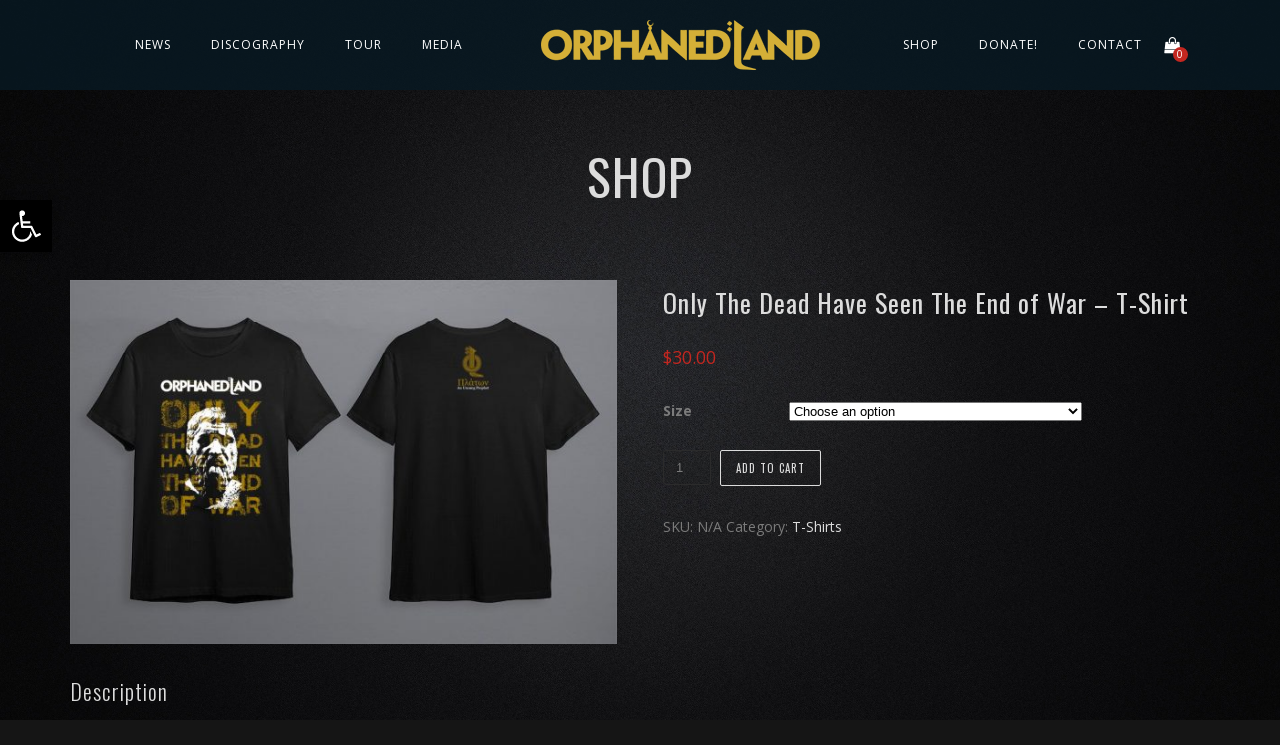

--- FILE ---
content_type: text/html; charset=UTF-8
request_url: https://orphaned-land.com/product/only-the-dead-have-seen-the-end-of-war/
body_size: 25672
content:

<!DOCTYPE html>
<html lang="en-US">
<head>
<script async src="https://pagead2.googlesyndication.com/pagead/js/adsbygoogle.js?client=ca-pub-3194977655911983"
     crossorigin="anonymous"></script>
	<meta charset="UTF-8" />
	<meta name="viewport" content="width=device-width, initial-scale=1, maximum-scale=1">  
	<link rel="icon" href="https://orphaned-land.com/wp-content/uploads/2023/08/cropped-OL-GOLDEN-LOGO-32x32.jpg" sizes="32x32" />
<link rel="icon" href="https://orphaned-land.com/wp-content/uploads/2023/08/cropped-OL-GOLDEN-LOGO-192x192.jpg" sizes="192x192" />
<link rel="apple-touch-icon" href="https://orphaned-land.com/wp-content/uploads/2023/08/cropped-OL-GOLDEN-LOGO-180x180.jpg" />
<meta name="msapplication-TileImage" content="https://orphaned-land.com/wp-content/uploads/2023/08/cropped-OL-GOLDEN-LOGO-270x270.jpg" />

		<meta name='robots' content='index, follow, max-image-preview:large, max-snippet:-1, max-video-preview:-1' />

	<!-- This site is optimized with the Yoast SEO plugin v26.6 - https://yoast.com/wordpress/plugins/seo/ -->
	<title>Only The Dead Have Seen The End of War - T-Shirt - Orphaned Land Official Website</title>
	<link rel="canonical" href="https://orphaned-land.com/product/only-the-dead-have-seen-the-end-of-war/" />
	<meta property="og:locale" content="en_US" />
	<meta property="og:type" content="article" />
	<meta property="og:title" content="Only The Dead Have Seen The End of War - T-Shirt - Orphaned Land Official Website" />
	<meta property="og:description" content="Only The Dead Have Seen The End of War &#8211; T-Shirt" />
	<meta property="og:url" content="https://orphaned-land.com/product/only-the-dead-have-seen-the-end-of-war/" />
	<meta property="og:site_name" content="Orphaned Land Official Website" />
	<meta property="article:modified_time" content="2025-12-29T09:27:43+00:00" />
	<meta property="og:image" content="https://orphaned-land.com/wp-content/uploads/2022/10/onlythedeadtshirt.jpeg" />
	<meta property="og:image:width" content="1600" />
	<meta property="og:image:height" content="1065" />
	<meta property="og:image:type" content="image/jpeg" />
	<meta name="twitter:card" content="summary_large_image" />
	<meta name="twitter:label1" content="Est. reading time" />
	<meta name="twitter:data1" content="1 minute" />
	<script type="application/ld+json" class="yoast-schema-graph">{"@context":"https://schema.org","@graph":[{"@type":"WebPage","@id":"https://orphaned-land.com/product/only-the-dead-have-seen-the-end-of-war/","url":"https://orphaned-land.com/product/only-the-dead-have-seen-the-end-of-war/","name":"Only The Dead Have Seen The End of War - T-Shirt - Orphaned Land Official Website","isPartOf":{"@id":"https://orphaned-land.com/#website"},"primaryImageOfPage":{"@id":"https://orphaned-land.com/product/only-the-dead-have-seen-the-end-of-war/#primaryimage"},"image":{"@id":"https://orphaned-land.com/product/only-the-dead-have-seen-the-end-of-war/#primaryimage"},"thumbnailUrl":"https://orphaned-land.com/wp-content/uploads/2022/10/onlythedeadtshirt.jpeg","datePublished":"2022-10-29T18:29:02+00:00","dateModified":"2025-12-29T09:27:43+00:00","breadcrumb":{"@id":"https://orphaned-land.com/product/only-the-dead-have-seen-the-end-of-war/#breadcrumb"},"inLanguage":"en-US","potentialAction":[{"@type":"ReadAction","target":["https://orphaned-land.com/product/only-the-dead-have-seen-the-end-of-war/"]}]},{"@type":"ImageObject","inLanguage":"en-US","@id":"https://orphaned-land.com/product/only-the-dead-have-seen-the-end-of-war/#primaryimage","url":"https://orphaned-land.com/wp-content/uploads/2022/10/onlythedeadtshirt.jpeg","contentUrl":"https://orphaned-land.com/wp-content/uploads/2022/10/onlythedeadtshirt.jpeg","width":1600,"height":1065},{"@type":"BreadcrumbList","@id":"https://orphaned-land.com/product/only-the-dead-have-seen-the-end-of-war/#breadcrumb","itemListElement":[{"@type":"ListItem","position":1,"name":"Home","item":"https://orphaned-land.com/"},{"@type":"ListItem","position":2,"name":"Shop","item":"https://orphaned-land.com/shop/"},{"@type":"ListItem","position":3,"name":"Only The Dead Have Seen The End of War &#8211; T-Shirt"}]},{"@type":"WebSite","@id":"https://orphaned-land.com/#website","url":"https://orphaned-land.com/","name":"Orphaned Land Official Website","description":"","potentialAction":[{"@type":"SearchAction","target":{"@type":"EntryPoint","urlTemplate":"https://orphaned-land.com/?s={search_term_string}"},"query-input":{"@type":"PropertyValueSpecification","valueRequired":true,"valueName":"search_term_string"}}],"inLanguage":"en-US"}]}</script>
	<!-- / Yoast SEO plugin. -->


<link rel='dns-prefetch' href='//fonts.googleapis.com' />
<link rel="alternate" type="application/rss+xml" title="Orphaned Land Official Website &raquo; Feed" href="https://orphaned-land.com/feed/" />
<link rel="alternate" title="oEmbed (JSON)" type="application/json+oembed" href="https://orphaned-land.com/wp-json/oembed/1.0/embed?url=https%3A%2F%2Forphaned-land.com%2Fproduct%2Fonly-the-dead-have-seen-the-end-of-war%2F" />
<link rel="alternate" title="oEmbed (XML)" type="text/xml+oembed" href="https://orphaned-land.com/wp-json/oembed/1.0/embed?url=https%3A%2F%2Forphaned-land.com%2Fproduct%2Fonly-the-dead-have-seen-the-end-of-war%2F&#038;format=xml" />
<style id='wp-img-auto-sizes-contain-inline-css' type='text/css'>
img:is([sizes=auto i],[sizes^="auto," i]){contain-intrinsic-size:3000px 1500px}
/*# sourceURL=wp-img-auto-sizes-contain-inline-css */
</style>
<link rel='stylesheet' id='dashicons-css' href='https://orphaned-land.com/wp-includes/css/dashicons.min.css?ver=6.9' type='text/css' media='all' />
<style id='dashicons-inline-css' type='text/css'>
[data-font="Dashicons"]:before {font-family: 'Dashicons' !important;content: attr(data-icon) !important;speak: none !important;font-weight: normal !important;font-variant: normal !important;text-transform: none !important;line-height: 1 !important;font-style: normal !important;-webkit-font-smoothing: antialiased !important;-moz-osx-font-smoothing: grayscale !important;}
/*# sourceURL=dashicons-inline-css */
</style>
<link rel='stylesheet' id='thickbox-css' href='https://orphaned-land.com/wp-includes/js/thickbox/thickbox.css?ver=6.9' type='text/css' media='all' />
<style id='wp-emoji-styles-inline-css' type='text/css'>

	img.wp-smiley, img.emoji {
		display: inline !important;
		border: none !important;
		box-shadow: none !important;
		height: 1em !important;
		width: 1em !important;
		margin: 0 0.07em !important;
		vertical-align: -0.1em !important;
		background: none !important;
		padding: 0 !important;
	}
/*# sourceURL=wp-emoji-styles-inline-css */
</style>
<style id='wp-block-library-inline-css' type='text/css'>
:root{--wp-block-synced-color:#7a00df;--wp-block-synced-color--rgb:122,0,223;--wp-bound-block-color:var(--wp-block-synced-color);--wp-editor-canvas-background:#ddd;--wp-admin-theme-color:#007cba;--wp-admin-theme-color--rgb:0,124,186;--wp-admin-theme-color-darker-10:#006ba1;--wp-admin-theme-color-darker-10--rgb:0,107,160.5;--wp-admin-theme-color-darker-20:#005a87;--wp-admin-theme-color-darker-20--rgb:0,90,135;--wp-admin-border-width-focus:2px}@media (min-resolution:192dpi){:root{--wp-admin-border-width-focus:1.5px}}.wp-element-button{cursor:pointer}:root .has-very-light-gray-background-color{background-color:#eee}:root .has-very-dark-gray-background-color{background-color:#313131}:root .has-very-light-gray-color{color:#eee}:root .has-very-dark-gray-color{color:#313131}:root .has-vivid-green-cyan-to-vivid-cyan-blue-gradient-background{background:linear-gradient(135deg,#00d084,#0693e3)}:root .has-purple-crush-gradient-background{background:linear-gradient(135deg,#34e2e4,#4721fb 50%,#ab1dfe)}:root .has-hazy-dawn-gradient-background{background:linear-gradient(135deg,#faaca8,#dad0ec)}:root .has-subdued-olive-gradient-background{background:linear-gradient(135deg,#fafae1,#67a671)}:root .has-atomic-cream-gradient-background{background:linear-gradient(135deg,#fdd79a,#004a59)}:root .has-nightshade-gradient-background{background:linear-gradient(135deg,#330968,#31cdcf)}:root .has-midnight-gradient-background{background:linear-gradient(135deg,#020381,#2874fc)}:root{--wp--preset--font-size--normal:16px;--wp--preset--font-size--huge:42px}.has-regular-font-size{font-size:1em}.has-larger-font-size{font-size:2.625em}.has-normal-font-size{font-size:var(--wp--preset--font-size--normal)}.has-huge-font-size{font-size:var(--wp--preset--font-size--huge)}.has-text-align-center{text-align:center}.has-text-align-left{text-align:left}.has-text-align-right{text-align:right}.has-fit-text{white-space:nowrap!important}#end-resizable-editor-section{display:none}.aligncenter{clear:both}.items-justified-left{justify-content:flex-start}.items-justified-center{justify-content:center}.items-justified-right{justify-content:flex-end}.items-justified-space-between{justify-content:space-between}.screen-reader-text{border:0;clip-path:inset(50%);height:1px;margin:-1px;overflow:hidden;padding:0;position:absolute;width:1px;word-wrap:normal!important}.screen-reader-text:focus{background-color:#ddd;clip-path:none;color:#444;display:block;font-size:1em;height:auto;left:5px;line-height:normal;padding:15px 23px 14px;text-decoration:none;top:5px;width:auto;z-index:100000}html :where(.has-border-color){border-style:solid}html :where([style*=border-top-color]){border-top-style:solid}html :where([style*=border-right-color]){border-right-style:solid}html :where([style*=border-bottom-color]){border-bottom-style:solid}html :where([style*=border-left-color]){border-left-style:solid}html :where([style*=border-width]){border-style:solid}html :where([style*=border-top-width]){border-top-style:solid}html :where([style*=border-right-width]){border-right-style:solid}html :where([style*=border-bottom-width]){border-bottom-style:solid}html :where([style*=border-left-width]){border-left-style:solid}html :where(img[class*=wp-image-]){height:auto;max-width:100%}:where(figure){margin:0 0 1em}html :where(.is-position-sticky){--wp-admin--admin-bar--position-offset:var(--wp-admin--admin-bar--height,0px)}@media screen and (max-width:600px){html :where(.is-position-sticky){--wp-admin--admin-bar--position-offset:0px}}

/*# sourceURL=wp-block-library-inline-css */
</style><style id='global-styles-inline-css' type='text/css'>
:root{--wp--preset--aspect-ratio--square: 1;--wp--preset--aspect-ratio--4-3: 4/3;--wp--preset--aspect-ratio--3-4: 3/4;--wp--preset--aspect-ratio--3-2: 3/2;--wp--preset--aspect-ratio--2-3: 2/3;--wp--preset--aspect-ratio--16-9: 16/9;--wp--preset--aspect-ratio--9-16: 9/16;--wp--preset--color--black: #000000;--wp--preset--color--cyan-bluish-gray: #abb8c3;--wp--preset--color--white: #ffffff;--wp--preset--color--pale-pink: #f78da7;--wp--preset--color--vivid-red: #cf2e2e;--wp--preset--color--luminous-vivid-orange: #ff6900;--wp--preset--color--luminous-vivid-amber: #fcb900;--wp--preset--color--light-green-cyan: #7bdcb5;--wp--preset--color--vivid-green-cyan: #00d084;--wp--preset--color--pale-cyan-blue: #8ed1fc;--wp--preset--color--vivid-cyan-blue: #0693e3;--wp--preset--color--vivid-purple: #9b51e0;--wp--preset--gradient--vivid-cyan-blue-to-vivid-purple: linear-gradient(135deg,rgb(6,147,227) 0%,rgb(155,81,224) 100%);--wp--preset--gradient--light-green-cyan-to-vivid-green-cyan: linear-gradient(135deg,rgb(122,220,180) 0%,rgb(0,208,130) 100%);--wp--preset--gradient--luminous-vivid-amber-to-luminous-vivid-orange: linear-gradient(135deg,rgb(252,185,0) 0%,rgb(255,105,0) 100%);--wp--preset--gradient--luminous-vivid-orange-to-vivid-red: linear-gradient(135deg,rgb(255,105,0) 0%,rgb(207,46,46) 100%);--wp--preset--gradient--very-light-gray-to-cyan-bluish-gray: linear-gradient(135deg,rgb(238,238,238) 0%,rgb(169,184,195) 100%);--wp--preset--gradient--cool-to-warm-spectrum: linear-gradient(135deg,rgb(74,234,220) 0%,rgb(151,120,209) 20%,rgb(207,42,186) 40%,rgb(238,44,130) 60%,rgb(251,105,98) 80%,rgb(254,248,76) 100%);--wp--preset--gradient--blush-light-purple: linear-gradient(135deg,rgb(255,206,236) 0%,rgb(152,150,240) 100%);--wp--preset--gradient--blush-bordeaux: linear-gradient(135deg,rgb(254,205,165) 0%,rgb(254,45,45) 50%,rgb(107,0,62) 100%);--wp--preset--gradient--luminous-dusk: linear-gradient(135deg,rgb(255,203,112) 0%,rgb(199,81,192) 50%,rgb(65,88,208) 100%);--wp--preset--gradient--pale-ocean: linear-gradient(135deg,rgb(255,245,203) 0%,rgb(182,227,212) 50%,rgb(51,167,181) 100%);--wp--preset--gradient--electric-grass: linear-gradient(135deg,rgb(202,248,128) 0%,rgb(113,206,126) 100%);--wp--preset--gradient--midnight: linear-gradient(135deg,rgb(2,3,129) 0%,rgb(40,116,252) 100%);--wp--preset--font-size--small: 13px;--wp--preset--font-size--medium: 20px;--wp--preset--font-size--large: 36px;--wp--preset--font-size--x-large: 42px;--wp--preset--spacing--20: 0.44rem;--wp--preset--spacing--30: 0.67rem;--wp--preset--spacing--40: 1rem;--wp--preset--spacing--50: 1.5rem;--wp--preset--spacing--60: 2.25rem;--wp--preset--spacing--70: 3.38rem;--wp--preset--spacing--80: 5.06rem;--wp--preset--shadow--natural: 6px 6px 9px rgba(0, 0, 0, 0.2);--wp--preset--shadow--deep: 12px 12px 50px rgba(0, 0, 0, 0.4);--wp--preset--shadow--sharp: 6px 6px 0px rgba(0, 0, 0, 0.2);--wp--preset--shadow--outlined: 6px 6px 0px -3px rgb(255, 255, 255), 6px 6px rgb(0, 0, 0);--wp--preset--shadow--crisp: 6px 6px 0px rgb(0, 0, 0);}:where(.is-layout-flex){gap: 0.5em;}:where(.is-layout-grid){gap: 0.5em;}body .is-layout-flex{display: flex;}.is-layout-flex{flex-wrap: wrap;align-items: center;}.is-layout-flex > :is(*, div){margin: 0;}body .is-layout-grid{display: grid;}.is-layout-grid > :is(*, div){margin: 0;}:where(.wp-block-columns.is-layout-flex){gap: 2em;}:where(.wp-block-columns.is-layout-grid){gap: 2em;}:where(.wp-block-post-template.is-layout-flex){gap: 1.25em;}:where(.wp-block-post-template.is-layout-grid){gap: 1.25em;}.has-black-color{color: var(--wp--preset--color--black) !important;}.has-cyan-bluish-gray-color{color: var(--wp--preset--color--cyan-bluish-gray) !important;}.has-white-color{color: var(--wp--preset--color--white) !important;}.has-pale-pink-color{color: var(--wp--preset--color--pale-pink) !important;}.has-vivid-red-color{color: var(--wp--preset--color--vivid-red) !important;}.has-luminous-vivid-orange-color{color: var(--wp--preset--color--luminous-vivid-orange) !important;}.has-luminous-vivid-amber-color{color: var(--wp--preset--color--luminous-vivid-amber) !important;}.has-light-green-cyan-color{color: var(--wp--preset--color--light-green-cyan) !important;}.has-vivid-green-cyan-color{color: var(--wp--preset--color--vivid-green-cyan) !important;}.has-pale-cyan-blue-color{color: var(--wp--preset--color--pale-cyan-blue) !important;}.has-vivid-cyan-blue-color{color: var(--wp--preset--color--vivid-cyan-blue) !important;}.has-vivid-purple-color{color: var(--wp--preset--color--vivid-purple) !important;}.has-black-background-color{background-color: var(--wp--preset--color--black) !important;}.has-cyan-bluish-gray-background-color{background-color: var(--wp--preset--color--cyan-bluish-gray) !important;}.has-white-background-color{background-color: var(--wp--preset--color--white) !important;}.has-pale-pink-background-color{background-color: var(--wp--preset--color--pale-pink) !important;}.has-vivid-red-background-color{background-color: var(--wp--preset--color--vivid-red) !important;}.has-luminous-vivid-orange-background-color{background-color: var(--wp--preset--color--luminous-vivid-orange) !important;}.has-luminous-vivid-amber-background-color{background-color: var(--wp--preset--color--luminous-vivid-amber) !important;}.has-light-green-cyan-background-color{background-color: var(--wp--preset--color--light-green-cyan) !important;}.has-vivid-green-cyan-background-color{background-color: var(--wp--preset--color--vivid-green-cyan) !important;}.has-pale-cyan-blue-background-color{background-color: var(--wp--preset--color--pale-cyan-blue) !important;}.has-vivid-cyan-blue-background-color{background-color: var(--wp--preset--color--vivid-cyan-blue) !important;}.has-vivid-purple-background-color{background-color: var(--wp--preset--color--vivid-purple) !important;}.has-black-border-color{border-color: var(--wp--preset--color--black) !important;}.has-cyan-bluish-gray-border-color{border-color: var(--wp--preset--color--cyan-bluish-gray) !important;}.has-white-border-color{border-color: var(--wp--preset--color--white) !important;}.has-pale-pink-border-color{border-color: var(--wp--preset--color--pale-pink) !important;}.has-vivid-red-border-color{border-color: var(--wp--preset--color--vivid-red) !important;}.has-luminous-vivid-orange-border-color{border-color: var(--wp--preset--color--luminous-vivid-orange) !important;}.has-luminous-vivid-amber-border-color{border-color: var(--wp--preset--color--luminous-vivid-amber) !important;}.has-light-green-cyan-border-color{border-color: var(--wp--preset--color--light-green-cyan) !important;}.has-vivid-green-cyan-border-color{border-color: var(--wp--preset--color--vivid-green-cyan) !important;}.has-pale-cyan-blue-border-color{border-color: var(--wp--preset--color--pale-cyan-blue) !important;}.has-vivid-cyan-blue-border-color{border-color: var(--wp--preset--color--vivid-cyan-blue) !important;}.has-vivid-purple-border-color{border-color: var(--wp--preset--color--vivid-purple) !important;}.has-vivid-cyan-blue-to-vivid-purple-gradient-background{background: var(--wp--preset--gradient--vivid-cyan-blue-to-vivid-purple) !important;}.has-light-green-cyan-to-vivid-green-cyan-gradient-background{background: var(--wp--preset--gradient--light-green-cyan-to-vivid-green-cyan) !important;}.has-luminous-vivid-amber-to-luminous-vivid-orange-gradient-background{background: var(--wp--preset--gradient--luminous-vivid-amber-to-luminous-vivid-orange) !important;}.has-luminous-vivid-orange-to-vivid-red-gradient-background{background: var(--wp--preset--gradient--luminous-vivid-orange-to-vivid-red) !important;}.has-very-light-gray-to-cyan-bluish-gray-gradient-background{background: var(--wp--preset--gradient--very-light-gray-to-cyan-bluish-gray) !important;}.has-cool-to-warm-spectrum-gradient-background{background: var(--wp--preset--gradient--cool-to-warm-spectrum) !important;}.has-blush-light-purple-gradient-background{background: var(--wp--preset--gradient--blush-light-purple) !important;}.has-blush-bordeaux-gradient-background{background: var(--wp--preset--gradient--blush-bordeaux) !important;}.has-luminous-dusk-gradient-background{background: var(--wp--preset--gradient--luminous-dusk) !important;}.has-pale-ocean-gradient-background{background: var(--wp--preset--gradient--pale-ocean) !important;}.has-electric-grass-gradient-background{background: var(--wp--preset--gradient--electric-grass) !important;}.has-midnight-gradient-background{background: var(--wp--preset--gradient--midnight) !important;}.has-small-font-size{font-size: var(--wp--preset--font-size--small) !important;}.has-medium-font-size{font-size: var(--wp--preset--font-size--medium) !important;}.has-large-font-size{font-size: var(--wp--preset--font-size--large) !important;}.has-x-large-font-size{font-size: var(--wp--preset--font-size--x-large) !important;}
/*# sourceURL=global-styles-inline-css */
</style>

<style id='classic-theme-styles-inline-css' type='text/css'>
/*! This file is auto-generated */
.wp-block-button__link{color:#fff;background-color:#32373c;border-radius:9999px;box-shadow:none;text-decoration:none;padding:calc(.667em + 2px) calc(1.333em + 2px);font-size:1.125em}.wp-block-file__button{background:#32373c;color:#fff;text-decoration:none}
/*# sourceURL=/wp-includes/css/classic-themes.min.css */
</style>
<link rel='stylesheet' id='contact-form-7-css' href='https://orphaned-land.com/wp-content/plugins/contact-form-7/includes/css/styles.css?ver=6.1.4' type='text/css' media='all' />
<link rel='stylesheet' id='rs-plugin-settings-css' href='https://orphaned-land.com/wp-content/plugins/revslider/public/assets/css/settings.css?ver=5.4.6.4' type='text/css' media='all' />
<style id='rs-plugin-settings-inline-css' type='text/css'>
#rs-demo-id {}
/*# sourceURL=rs-plugin-settings-inline-css */
</style>
<link rel='stylesheet' id='wolf-tour-dates-css' href='https://orphaned-land.com/wp-content/plugins/wolf-tour-dates/assets/css/tour-dates.min.css?ver=1.1.7' type='text/css' media='all' />
<link rel='stylesheet' id='woo-coupon-url-css' href='https://orphaned-land.com/wp-content/plugins/woo-coupon-url/public/css/woo-coupon-url-public.css?ver=1.0.0' type='text/css' media='all' />
<link rel='stylesheet' id='wdgk_front_style-css' href='https://orphaned-land.com/wp-content/plugins/woo-donations/assets/css/wdgk_front_style.css?ver=3.9' type='text/css' media='all' />
<link rel='stylesheet' id='photoswipe-css' href='https://orphaned-land.com/wp-content/plugins/woocommerce/assets/css/photoswipe/photoswipe.min.css?ver=8.0.2' type='text/css' media='all' />
<link rel='stylesheet' id='photoswipe-default-skin-css' href='https://orphaned-land.com/wp-content/plugins/woocommerce/assets/css/photoswipe/default-skin/default-skin.min.css?ver=8.0.2' type='text/css' media='all' />
<link rel='stylesheet' id='woocommerce-layout-css' href='https://orphaned-land.com/wp-content/plugins/woocommerce/assets/css/woocommerce-layout.css?ver=8.0.2' type='text/css' media='all' />
<link rel='stylesheet' id='woocommerce-smallscreen-css' href='https://orphaned-land.com/wp-content/plugins/woocommerce/assets/css/woocommerce-smallscreen.css?ver=8.0.2' type='text/css' media='only screen and (max-width: 768px)' />
<link rel='stylesheet' id='woocommerce-general-css' href='https://orphaned-land.com/wp-content/plugins/woocommerce/assets/css/woocommerce.css?ver=8.0.2' type='text/css' media='all' />
<style id='woocommerce-inline-inline-css' type='text/css'>
.woocommerce form .form-row .required { visibility: visible; }
/*# sourceURL=woocommerce-inline-inline-css */
</style>
<link rel='stylesheet' id='pojo-a11y-css' href='https://orphaned-land.com/wp-content/plugins/pojo-accessibility/modules/legacy/assets/css/style.min.css?ver=1.0.0' type='text/css' media='all' />
<link rel='stylesheet' id='style-css' href='https://orphaned-land.com/wp-content/themes/orphanedland/style.css?ver=6.9' type='text/css' media='all' />
<link rel='stylesheet' id='default_fonts-css' href='https://orphaned-land.com/wp-content/themes/orphanedland/core/css/fonts/default_fonts.css?ver=6.9' type='text/css' media='all' />
<link rel='stylesheet' id='jamsession-opensans-oswald-css' href='https://fonts.googleapis.com/css?family=Open+Sans%3A400%2C600%2C700%2C800%7COswald%3A300%2C400%2C700&#038;subset=latin%2Clatin-ext&#038;ver=6.9' type='text/css' media='all' />
<link rel='stylesheet' id='color_scheme_css-css' href='https://orphaned-land.com/wp-content/themes/orphanedland/core/css/white_on_black.css?ver=6.9' type='text/css' media='all' />
<link rel='stylesheet' id='lightbox-css' href='https://orphaned-land.com/wp-content/themes/orphanedland/assets/lightbox2/css/lightbox.css?ver=6.9' type='text/css' media='all' />
<link rel='stylesheet' id='font_awesome-css' href='https://orphaned-land.com/wp-content/themes/orphanedland/assets/font-awesome-4.7.0/css/font-awesome.min.css?ver=6.9' type='text/css' media='all' />
<link rel='stylesheet' id='linearicons-css' href='https://orphaned-land.com/wp-content/themes/orphanedland/assets/linearicons/style.css?ver=6.9' type='text/css' media='all' />
<link rel='stylesheet' id='justified-gallery-css' href='https://orphaned-land.com/wp-content/themes/orphanedland/assets/justifiedGallery/css/justifiedGallery.min.css?ver=6.9' type='text/css' media='all' />
<link rel='stylesheet' id='unslider-css' href='https://orphaned-land.com/wp-content/themes/orphanedland/assets/unslider/unslider.css?ver=6.9' type='text/css' media='all' />
<link rel='stylesheet' id='wp_mailjet_form_builder_widget-widget-front-styles-css' href='https://orphaned-land.com/wp-content/plugins/mailjet-for-wordpress/src/widgetformbuilder/css/front-widget.css?ver=6.1.6' type='text/css' media='all' />
<link rel='stylesheet' id='slb_core-css' href='https://orphaned-land.com/wp-content/plugins/simple-lightbox/client/css/app.css?ver=2.9.4' type='text/css' media='all' />
<link rel='stylesheet' id='webreach-css-css' href='https://orphaned-land.com/wp-content/themes/orphanedland/webreach/webreach-css.css?ver=1651413260' type='text/css' media='all' />
<script type="text/javascript" src="https://orphaned-land.com/wp-includes/js/jquery/jquery.min.js?ver=3.7.1" id="jquery-core-js"></script>
<script type="text/javascript" src="https://orphaned-land.com/wp-includes/js/jquery/jquery-migrate.min.js?ver=3.4.1" id="jquery-migrate-js"></script>
<script type="text/javascript" src="https://orphaned-land.com/wp-content/plugins/revslider/public/assets/js/jquery.themepunch.tools.min.js?ver=5.4.6.4" id="tp-tools-js"></script>
<script type="text/javascript" src="https://orphaned-land.com/wp-content/plugins/revslider/public/assets/js/jquery.themepunch.revolution.min.js?ver=5.4.6.4" id="revmin-js"></script>
<script type="text/javascript" src="https://orphaned-land.com/wp-content/plugins/woo-coupon-url/public/js/woo-coupon-url-public.js?ver=1.0.0" id="woo-coupon-url-js"></script>
<script type="text/javascript" id="wdgk_donation_script-js-extra">
/* <![CDATA[ */
var wdgk_obj = {"ajaxurl":"https://orphaned-land.com/wp-admin/admin-ajax.php","options":{"decimal_sep":".","thousand_sep":","}};
//# sourceURL=wdgk_donation_script-js-extra
/* ]]> */
</script>
<script type="text/javascript" src="https://orphaned-land.com/wp-content/plugins/woo-donations/assets/js/wdgk_front_script.js?ver=3.9" id="wdgk_donation_script-js"></script>
<script type="text/javascript" src="https://orphaned-land.com/wp-content/plugins/woocommerce/assets/js/jquery-blockui/jquery.blockUI.min.js?ver=2.7.0-wc.8.0.2" id="jquery-blockui-js"></script>
<script type="text/javascript" id="wc-add-to-cart-js-extra">
/* <![CDATA[ */
var wc_add_to_cart_params = {"ajax_url":"/wp-admin/admin-ajax.php","wc_ajax_url":"/?wc-ajax=%%endpoint%%","i18n_view_cart":"View cart","cart_url":"https://orphaned-land.com/cart/","is_cart":"","cart_redirect_after_add":"no"};
//# sourceURL=wc-add-to-cart-js-extra
/* ]]> */
</script>
<script type="text/javascript" src="https://orphaned-land.com/wp-content/plugins/woocommerce/assets/js/frontend/add-to-cart.min.js?ver=8.0.2" id="wc-add-to-cart-js"></script>
<script type="text/javascript" src="https://orphaned-land.com/wp-content/plugins/js_composer/assets/js/vendors/woocommerce-add-to-cart.js?ver=6.9.0" id="vc_woocommerce-add-to-cart-js-js"></script>
<link rel="https://api.w.org/" href="https://orphaned-land.com/wp-json/" /><link rel="alternate" title="JSON" type="application/json" href="https://orphaned-land.com/wp-json/wp/v2/product/7080" /><link rel="EditURI" type="application/rsd+xml" title="RSD" href="https://orphaned-land.com/xmlrpc.php?rsd" />
<meta name="generator" content="WordPress 6.9" />
<meta name="generator" content="WooCommerce 8.0.2" />
<link rel='shortlink' href='https://orphaned-land.com/?p=7080' />
	<style>
		.wdgk_donation_content a.button.wdgk_add_donation { background-color: #289dcc !important; } .wdgk_donation_content a.button.wdgk_add_donation { color: #FFFFFF !important; }	</style>

<style type="text/css">
#pojo-a11y-toolbar .pojo-a11y-toolbar-toggle a{ background-color: #000000;	color: #ffffff;}
#pojo-a11y-toolbar .pojo-a11y-toolbar-overlay, #pojo-a11y-toolbar .pojo-a11y-toolbar-overlay ul.pojo-a11y-toolbar-items.pojo-a11y-links{ border-color: #000000;}
body.pojo-a11y-focusable a:focus{ outline-style: solid !important;	outline-width: 1px !important;	outline-color: #FF0000 !important;}
#pojo-a11y-toolbar{ top: 200px !important;}
#pojo-a11y-toolbar .pojo-a11y-toolbar-overlay{ background-color: #ffffff;}
#pojo-a11y-toolbar .pojo-a11y-toolbar-overlay ul.pojo-a11y-toolbar-items li.pojo-a11y-toolbar-item a, #pojo-a11y-toolbar .pojo-a11y-toolbar-overlay p.pojo-a11y-toolbar-title{ color: #333333;}
#pojo-a11y-toolbar .pojo-a11y-toolbar-overlay ul.pojo-a11y-toolbar-items li.pojo-a11y-toolbar-item a.active{ background-color: #000000;	color: #ffffff;}
@media (max-width: 767px) { #pojo-a11y-toolbar { top: 50px !important; } }</style>
		<!--Customizer CSS-->
		<style type="text/css">
			a:hover, .vibrant_hover:hover, .vibrant_hover a:hover, .lc_vibrant_color, .black_on_white .lc_vibrant_color,  #recentcomments a:hover, .tagcloud a:hover, .widget_meta a:hover, .widget_pages a:hover, .widget_categories a:hover, .widget_recent_entries a:hover, .widget_archive a:hover, .lc_copy_area a:hover, .lc_swp_content a:hover, .lc_sharing_icons a:hover, .lc_post_meta a:hover, .post_item:hover > .post_item_details a h2, .lc_blog_masonry_brick.has_thumbnail .lc_post_meta a:hover, .post_item.no_thumbnail .lc_post_meta a:hover, .post_item:hover > a h2, .lucille_cf_error, .woocommerce ul.products li.product .price, .woocommerce div.product p.price, .woocommerce div.product span.price, .woocommerce-message:before, .woocommerce a.remove, .woocommerce-info:before, .woocommerce form .form-row .required, .woocommerce form .form-row.woocommerce-invalid label, a.about_paypal, .single_video_item:hover h3, .goto_next_section, .swp_single_artist:hover .artist_name, .single_artist_item .artist_title:hover  { color: #c32720; }.lc_swp_vibrant_bgc, .cart-contents-count, #recentcomments li:before, .lc_button:hover, .woocommerce a.button:hover,  #commentform input#submit:hover,.single_track .mejs-controls .mejs-time-rail .mejs-time-current, .lc_blog_masonry_brick:hover > .post_item_details .lc_button, .woocommerce span.onsale, .woocommerce ul.products li.product:hover > a.button, .woocommerce button.button.alt:hover, .woocommerce #respond input#submit:hover, .woocommerce input.button:hover, input.button:hover, .woocommerce a.button.alt:hover, .woocommerce a.remove:hover, .woocommerce input.button.alt, .woocommerce input.button.alt:hover, .unslider-nav ol li.unslider-active, input[type="submit"]:hover { background-color: #c32720; }.lc_button:hover, input[type="submit"]:hover, .woocommerce a.button:hover, .lc_blog_masonry_brick:hover > .post_item_details .lc_button, .woocommerce ul.products li.product:hover > a.button, .woocommerce button.button.alt:hover, .woocommerce #respond input#submit:hover, input.button:hover, .woocommerce input.button:hover,  .woocommerce .shop_table_responsive input.button, .white_on_black .woocommerce a.button.alt:hover, .woocommerce-info, .woocommerce form .form-row.woocommerce-invalid input.input-text, .unslider-nav ol li.unslider-active, input.lucille_cf_input:focus, textarea.lucille_cf_input:focus { border-color: #c32720 !important; } .header_inner { background-color: rgba(8,26,36,0.8); } header.sticky_enabled .header_inner{ background-color: #081a24; } .header_inner.lc_mobile_menu, .mobile_navigation_container { background-color: rgba(8,26,36,0.8); }.mobile_navigation ul li { border-bottom-color: #003954;}  li.menu-item a, #logo a, .classic_header_icon, .classic_header_icon a,  .classic_header_icon:hover, .classic_header_icon a:hover{ color: #ffffff; } li.menu-item a:hover { color: #c32720; }ul.sub-menu li.menu-item a  { color: #dddddd; }.creative_menu ul.sub-menu li.menu-item-has-children::before { border-left-color: #dddddd; } ul.sub-menu li.menu-item a:hover { color: #c32720; }.creative_menu ul.sub-menu li.menu-item-has-children:hover::before { border-left-color: #c32720; }li.current-menu-item a, li.current-menu-parent a, li.current-menu-ancestor a{ color: #c32720; } ul.sub-menu li { background-color: #081a24; }.nav_creative_container { background-color: rgba(0, 0, 0, 0.9); }.creative_header_icon, .creative_header_icon a, .creative_header_icon a.cart-contents:hover { color: #ffffff; }.creative_header_icon.lc_social_icon:hover, .creative_header_icon.lc_social_icon a:hover { color: #c32720; }.hmb_line { background-color: #ffffff; }.post_item.lc_blog_masonry_brick.no_thumbnail, .gallery_brick_overlay { background-color: #1d1d1d; }

			

		</style>
			<!-- Global site tag (gtag.js) - Google Analytics -->
	<script async src="https://www.googletagmanager.com/gtag/js?id=UA-37007944-2"></script>
	<script>
	window.dataLayer = window.dataLayer || [];
	function gtag(){dataLayer.push(arguments);}
	gtag('js', new Date());

	gtag('config', 'UA-37007944-2');
	</script>
	<!-- Facebook Pixel Code -->
	<script>
	  !function(f,b,e,v,n,t,s)
	  {if(f.fbq)return;n=f.fbq=function(){n.callMethod?
	  n.callMethod.apply(n,arguments):n.queue.push(arguments)};
	  if(!f._fbq)f._fbq=n;n.push=n;n.loaded=!0;n.version='2.0';
	  n.queue=[];t=b.createElement(e);t.async=!0;
	  t.src=v;s=b.getElementsByTagName(e)[0];
	  s.parentNode.insertBefore(t,s)}(window, document,'script',
	  'https://connect.facebook.net/en_US/fbevents.js');
	  fbq('init', '156345278234584');
	  fbq('track', 'PageView');
	</script>
	<noscript><img height="1" width="1" style="display:none"
	  src="https://www.facebook.com/tr?id=156345278234584&ev=PageView&noscript=1"
	/></noscript>
	<!-- End Facebook Pixel Code -->
		<noscript><style>.woocommerce-product-gallery{ opacity: 1 !important; }</style></noscript>
	<meta name="generator" content="Powered by WPBakery Page Builder - drag and drop page builder for WordPress."/>
  
		<style type="text/css">  
			body, .woocommerce .woocommerce-ordering select option { background-color: #151515; }  
		</style>  
		<meta name="generator" content="Powered by Slider Revolution 5.4.6.4 - responsive, Mobile-Friendly Slider Plugin for WordPress with comfortable drag and drop interface." />
<script src="https://pps.creditguard.co.il/plugins/applePayOnIframe.js"></script>
<link rel="icon" href="https://orphaned-land.com/wp-content/uploads/2023/08/cropped-OL-GOLDEN-LOGO-32x32.jpg" sizes="32x32" />
<link rel="icon" href="https://orphaned-land.com/wp-content/uploads/2023/08/cropped-OL-GOLDEN-LOGO-192x192.jpg" sizes="192x192" />
<link rel="apple-touch-icon" href="https://orphaned-land.com/wp-content/uploads/2023/08/cropped-OL-GOLDEN-LOGO-180x180.jpg" />
<meta name="msapplication-TileImage" content="https://orphaned-land.com/wp-content/uploads/2023/08/cropped-OL-GOLDEN-LOGO-270x270.jpg" />
<script type="text/javascript">function setREVStartSize(e){
				try{ var i=jQuery(window).width(),t=9999,r=0,n=0,l=0,f=0,s=0,h=0;					
					if(e.responsiveLevels&&(jQuery.each(e.responsiveLevels,function(e,f){f>i&&(t=r=f,l=e),i>f&&f>r&&(r=f,n=e)}),t>r&&(l=n)),f=e.gridheight[l]||e.gridheight[0]||e.gridheight,s=e.gridwidth[l]||e.gridwidth[0]||e.gridwidth,h=i/s,h=h>1?1:h,f=Math.round(h*f),"fullscreen"==e.sliderLayout){var u=(e.c.width(),jQuery(window).height());if(void 0!=e.fullScreenOffsetContainer){var c=e.fullScreenOffsetContainer.split(",");if (c) jQuery.each(c,function(e,i){u=jQuery(i).length>0?u-jQuery(i).outerHeight(!0):u}),e.fullScreenOffset.split("%").length>1&&void 0!=e.fullScreenOffset&&e.fullScreenOffset.length>0?u-=jQuery(window).height()*parseInt(e.fullScreenOffset,0)/100:void 0!=e.fullScreenOffset&&e.fullScreenOffset.length>0&&(u-=parseInt(e.fullScreenOffset,0))}f=u}else void 0!=e.minHeight&&f<e.minHeight&&(f=e.minHeight);e.c.closest(".rev_slider_wrapper").css({height:f})					
				}catch(d){console.log("Failure at Presize of Slider:"+d)}
			};</script>
		<style type="text/css" id="wp-custom-css">
			.woocommerce #payment #place_order, .woocommerce-page #payment #place_order {background-color:#a46497}
.single-product .wc-tabs {display:none;}
.swp_author_meta {
	display: none;
}
.swp_cat_meta {
	display: none;
}
.woocommerce div.product div.images .flex-control-thumbs {
	margin-top: 20px;
}
.woocommerce div.product div.images .flex-control-thumbs li {
	padding: 10px;
	img {
		border: 1px solid white;
	}
}		</style>
		<noscript><style> .wpb_animate_when_almost_visible { opacity: 1; }</style></noscript><script async src="https://pagead2.googlesyndication.com/pagead/js/adsbygoogle.js?client=ca-pub-3194977655911983"
     crossorigin="anonymous"></script>
</head>


<body  class="wp-singular product-template-default single single-product postid-7080 wp-theme-orphanedland theme-orphanedland country-US disallowed-country- wcacr-country-allowed wcacr-rendered-2026-01-19-17-39-35 wcacr-rendered-time1768851575 wcacr-shipping-country-IL wcacr-billing-country-IL woocommerce woocommerce-page woocommerce-no-js wpb-js-composer js-comp-ver-6.9.0 vc_responsive">
	<div id="lc_swp_wrapper">
		

<header id="lc_page_header" class="lc_sticky_menu" data-menubg="" data-menucol="">
	<div class="header_inner centered_menu lc_wide_menu lc_swp_full">
		<div class="centered_content">
			<div id="logo" class="centered_menu">
				

						<a href="https://orphaned-land.com" class="global_logo">
							<img src="https://orphaned-land.com/wp-content/uploads/2017/12/OL_logo-1.png" alt="Orphaned Land Official Website">
						</a>

						
			</div>

			<nav class="centered_menu classic_menu"><ul id="menu-main-menu" class="menu"><li id="menu-item-2385" class="menu-item menu-item-type-post_type menu-item-object-page menu-item-2385"><a href="https://orphaned-land.com/news/">News</a></li>
<li id="menu-item-2383" class="menu-item menu-item-type-post_type menu-item-object-page menu-item-2383"><a href="https://orphaned-land.com/discography/">Discography</a></li>
<li id="menu-item-2479" class="menu-item menu-item-type-post_type menu-item-object-page menu-item-2479"><a href="https://orphaned-land.com/tour/">Tour</a></li>
<li id="menu-item-2492" class="menu-item menu-item-type-custom menu-item-object-custom menu-item-has-children menu-item-2492"><a href="#">Media</a>
<ul class="sub-menu">
	<li id="menu-item-2496" class="menu-item menu-item-type-post_type menu-item-object-page menu-item-2496"><a href="https://orphaned-land.com/photo-gallery/">Photo Gallery</a></li>
	<li id="menu-item-2495" class="menu-item menu-item-type-post_type menu-item-object-page menu-item-2495"><a href="https://orphaned-land.com/video-gallery/">Video Gallery</a></li>
</ul>
</li>
<li id="menu-item-2621" class="menu-item menu-item-type-post_type menu-item-object-page current_page_parent menu-item-2621"><a href="https://orphaned-land.com/shop/">Shop</a></li>
<li id="menu-item-4938" class="menu-item menu-item-type-post_type menu-item-object-product menu-item-4938"><a href="https://orphaned-land.com/product/donation/">Donate!</a></li>
<li id="menu-item-2376" class="menu-item menu-item-type-post_type menu-item-object-page menu-item-2376"><a href="https://orphaned-land.com/contact/">Contact</a></li>
</ul></nav>

			<div class="classic_header_icons centered_menu">
				

				

					<div class="classic_header_icon centered_menu shop_icon">
						<a class="cart-contents" href="https://orphaned-land.com/cart/" title="">
							<i class="fa fa-shopping-bag" aria-hidden="true"></i>
							<span class="cart-contents-count lc_swp_vibrant_bgc">
								0
							</span>
						</a>
					</div>
					
				
			</div>
		</div>
	</div>
	
<div class="header_inner lc_mobile_menu lc_swp_full">
	<div id="mobile_logo" class="lc_logo_centered">
		

				<a href="https://orphaned-land.com">
					<img src="https://orphaned-land.com/wp-content/uploads/2017/12/OL_logo-1.png" alt="Orphaned Land Official Website">
				</a>

						
	</div>

	<div class="creative_right">
		<div class="hmb_menu hmb_mobile">
			<div class="hmb_inner">
				<span class="hmb_line hmb1 transition2 mobile_hmb_line"></span>
				<span class="hmb_line hmb2 transition2 mobile_hmb_line"></span>
				<span class="hmb_line hmb3 transition2 mobile_hmb_line"></span>
			</div>
		</div>

		
		<div class="mobile_menu_icon creative_header_icon lc_icon_creative_cart">
			<a class="cart-contents mobile_menu_icon" href="https://orphaned-land.com/cart/" title="">
				<i class="fa fa-shopping-bag" aria-hidden="true"></i>
				<span class="cart-contents-count">
					0
				</span>
			</a>
		</div>
		
	</div>

	<div class="creative_left">
		

		
				
					<div class="mobile_menu_icon creative_header_icon lc_social_icon">
						<a href="https://www.facebook.com/OrphanedLandOfficial" target="_blank" class="mobile_menu_icon">
							<i class="fa fa-facebook"></i>
						</a>
					</div>
				
				
					<div class="mobile_menu_icon creative_header_icon lc_social_icon">
						<a href="https://twitter.com/orphanedland" target="_blank" class="mobile_menu_icon">
							<i class="fa fa-twitter"></i>
						</a>
					</div>
				
				
					<div class="mobile_menu_icon creative_header_icon lc_social_icon">
						<a href="https://www.instagram.com/orphaned_land_official" target="_blank" class="mobile_menu_icon">
							<i class="fa fa-instagram"></i>
						</a>
					</div>
				
				
					<div class="mobile_menu_icon creative_header_icon lc_social_icon">
						<a href="https://www.youtube.com/user/OrphanedLandTV" target="_blank" class="mobile_menu_icon">
							<i class="fa fa-youtube"></i>
						</a>
					</div>
				
	</div>
</div>

<div class="mobile_navigation_container lc_swp_full transition3">
	<nav class="mobile_navigation"><ul id="menu-main-menu-1" class="menu"><li class="menu-item menu-item-type-post_type menu-item-object-page menu-item-2385"><a href="https://orphaned-land.com/news/">News</a></li>
<li class="menu-item menu-item-type-post_type menu-item-object-page menu-item-2383"><a href="https://orphaned-land.com/discography/">Discography</a></li>
<li class="menu-item menu-item-type-post_type menu-item-object-page menu-item-2479"><a href="https://orphaned-land.com/tour/">Tour</a></li>
<li class="menu-item menu-item-type-custom menu-item-object-custom menu-item-has-children menu-item-2492"><a href="#">Media</a>
<ul class="sub-menu">
	<li class="menu-item menu-item-type-post_type menu-item-object-page menu-item-2496"><a href="https://orphaned-land.com/photo-gallery/">Photo Gallery</a></li>
	<li class="menu-item menu-item-type-post_type menu-item-object-page menu-item-2495"><a href="https://orphaned-land.com/video-gallery/">Video Gallery</a></li>
</ul>
</li>
<li class="menu-item menu-item-type-post_type menu-item-object-page current_page_parent menu-item-2621"><a href="https://orphaned-land.com/shop/">Shop</a></li>
<li class="menu-item menu-item-type-post_type menu-item-object-product menu-item-4938"><a href="https://orphaned-land.com/product/donation/">Donate!</a></li>
<li class="menu-item menu-item-type-post_type menu-item-object-page menu-item-2376"><a href="https://orphaned-land.com/contact/">Contact</a></li>
</ul></nav>
</div>

</header>


<div id="heading_area" class=" white_on_black no_subtitle">
	

	
	
	<div class="heading_content_container lc_swp_boxed no_subtitle">
		<div class="heading_titles_container">
			<div class="heading_area_title  no_subtitle">
				<h1 class=""> Shop </h1>
			</div>	
			
			
		</div>
		




	</div>

		
		
			<div class="lc_post_meta lc_cpt_category cpt_post_meta lc_swp_full">
				<span class="meta_entry lc_cpt_category">
					
				</span>
			</div>
		




	
	
	
</div>
		<div id="lc_swp_content" data-minheight="200" class="white_on_black">
					

	<div class="lc_content_full lc_swp_boxed lc_basic_content_padding white_on_black">
					
			<div class="woocommerce-notices-wrapper"></div><div id="product-7080" class="product type-product post-7080 status-publish first instock product_cat-t-shirts has-post-thumbnail featured shipping-taxable purchasable product-type-variable">

	<div class="woocommerce-product-gallery woocommerce-product-gallery--with-images woocommerce-product-gallery--columns-4 images" data-columns="4" style="opacity: 0; transition: opacity .25s ease-in-out;">
	<div class="woocommerce-product-gallery__wrapper">
		<div data-thumb="https://orphaned-land.com/wp-content/uploads/2022/10/onlythedeadtshirt-100x100.jpeg" data-thumb-alt="" class="woocommerce-product-gallery__image"><a href="https://orphaned-land.com/wp-content/uploads/2022/10/onlythedeadtshirt.jpeg"><img width="600" height="399" src="https://orphaned-land.com/wp-content/uploads/2022/10/onlythedeadtshirt-600x399.jpeg" class="wp-post-image" alt="" title="onlythedeadtshirt" data-caption="" data-src="https://orphaned-land.com/wp-content/uploads/2022/10/onlythedeadtshirt.jpeg" data-large_image="https://orphaned-land.com/wp-content/uploads/2022/10/onlythedeadtshirt.jpeg" data-large_image_width="1600" data-large_image_height="1065" decoding="async" fetchpriority="high" srcset="https://orphaned-land.com/wp-content/uploads/2022/10/onlythedeadtshirt-600x399.jpeg 600w, https://orphaned-land.com/wp-content/uploads/2022/10/onlythedeadtshirt-300x200.jpeg 300w, https://orphaned-land.com/wp-content/uploads/2022/10/onlythedeadtshirt-1024x682.jpeg 1024w, https://orphaned-land.com/wp-content/uploads/2022/10/onlythedeadtshirt-768x511.jpeg 768w, https://orphaned-land.com/wp-content/uploads/2022/10/onlythedeadtshirt-1536x1022.jpeg 1536w, https://orphaned-land.com/wp-content/uploads/2022/10/onlythedeadtshirt.jpeg 1600w" sizes="(max-width: 600px) 100vw, 600px" /></a></div>	</div>
</div>

	<div class="summary entry-summary">
		<h1 class="product_title entry-title">Only The Dead Have Seen The End of War &#8211; T-Shirt</h1><p class="price"><span class="woocommerce-Price-amount amount"><bdi><span class="woocommerce-Price-currencySymbol">&#36;</span>30.00</bdi></span></p>

<form class="variations_form cart" action="https://orphaned-land.com/product/only-the-dead-have-seen-the-end-of-war/" method="post" enctype='multipart/form-data' data-product_id="7080" data-product_variations="[{&quot;attributes&quot;:{&quot;attribute_pa_size&quot;:&quot;l&quot;},&quot;availability_html&quot;:&quot;&lt;p class=\&quot;stock in-stock\&quot;&gt;Only 2 left in stock&lt;\/p&gt;\n&quot;,&quot;backorders_allowed&quot;:false,&quot;dimensions&quot;:{&quot;length&quot;:&quot;&quot;,&quot;width&quot;:&quot;&quot;,&quot;height&quot;:&quot;&quot;},&quot;dimensions_html&quot;:&quot;N\/A&quot;,&quot;display_price&quot;:30,&quot;display_regular_price&quot;:30,&quot;image&quot;:{&quot;title&quot;:&quot;onlythedeadtshirt&quot;,&quot;caption&quot;:&quot;&quot;,&quot;url&quot;:&quot;https:\/\/orphaned-land.com\/wp-content\/uploads\/2022\/10\/onlythedeadtshirt.jpeg&quot;,&quot;alt&quot;:&quot;onlythedeadtshirt&quot;,&quot;src&quot;:&quot;https:\/\/orphaned-land.com\/wp-content\/uploads\/2022\/10\/onlythedeadtshirt-600x399.jpeg&quot;,&quot;srcset&quot;:&quot;https:\/\/orphaned-land.com\/wp-content\/uploads\/2022\/10\/onlythedeadtshirt-600x399.jpeg 600w, https:\/\/orphaned-land.com\/wp-content\/uploads\/2022\/10\/onlythedeadtshirt-300x200.jpeg 300w, https:\/\/orphaned-land.com\/wp-content\/uploads\/2022\/10\/onlythedeadtshirt-1024x682.jpeg 1024w, https:\/\/orphaned-land.com\/wp-content\/uploads\/2022\/10\/onlythedeadtshirt-768x511.jpeg 768w, https:\/\/orphaned-land.com\/wp-content\/uploads\/2022\/10\/onlythedeadtshirt-1536x1022.jpeg 1536w, https:\/\/orphaned-land.com\/wp-content\/uploads\/2022\/10\/onlythedeadtshirt.jpeg 1600w&quot;,&quot;sizes&quot;:&quot;(max-width: 600px) 100vw, 600px&quot;,&quot;full_src&quot;:&quot;https:\/\/orphaned-land.com\/wp-content\/uploads\/2022\/10\/onlythedeadtshirt.jpeg&quot;,&quot;full_src_w&quot;:1600,&quot;full_src_h&quot;:1065,&quot;gallery_thumbnail_src&quot;:&quot;https:\/\/orphaned-land.com\/wp-content\/uploads\/2022\/10\/onlythedeadtshirt-100x100.jpeg&quot;,&quot;gallery_thumbnail_src_w&quot;:100,&quot;gallery_thumbnail_src_h&quot;:100,&quot;thumb_src&quot;:&quot;https:\/\/orphaned-land.com\/wp-content\/uploads\/2022\/10\/onlythedeadtshirt-300x300.jpeg&quot;,&quot;thumb_src_w&quot;:300,&quot;thumb_src_h&quot;:300,&quot;src_w&quot;:600,&quot;src_h&quot;:399},&quot;image_id&quot;:7083,&quot;is_downloadable&quot;:false,&quot;is_in_stock&quot;:true,&quot;is_purchasable&quot;:true,&quot;is_sold_individually&quot;:&quot;no&quot;,&quot;is_virtual&quot;:false,&quot;max_qty&quot;:2,&quot;min_qty&quot;:1,&quot;price_html&quot;:&quot;&quot;,&quot;sku&quot;:&quot;&quot;,&quot;variation_description&quot;:&quot;&quot;,&quot;variation_id&quot;:7081,&quot;variation_is_active&quot;:true,&quot;variation_is_visible&quot;:true,&quot;weight&quot;:&quot;&quot;,&quot;weight_html&quot;:&quot;N\/A&quot;},{&quot;attributes&quot;:{&quot;attribute_pa_size&quot;:&quot;xl&quot;},&quot;availability_html&quot;:&quot;&lt;p class=\&quot;stock in-stock\&quot;&gt;In stock&lt;\/p&gt;\n&quot;,&quot;backorders_allowed&quot;:false,&quot;dimensions&quot;:{&quot;length&quot;:&quot;&quot;,&quot;width&quot;:&quot;&quot;,&quot;height&quot;:&quot;&quot;},&quot;dimensions_html&quot;:&quot;N\/A&quot;,&quot;display_price&quot;:30,&quot;display_regular_price&quot;:30,&quot;image&quot;:{&quot;title&quot;:&quot;onlythedeadtshirt&quot;,&quot;caption&quot;:&quot;&quot;,&quot;url&quot;:&quot;https:\/\/orphaned-land.com\/wp-content\/uploads\/2022\/10\/onlythedeadtshirt.jpeg&quot;,&quot;alt&quot;:&quot;onlythedeadtshirt&quot;,&quot;src&quot;:&quot;https:\/\/orphaned-land.com\/wp-content\/uploads\/2022\/10\/onlythedeadtshirt-600x399.jpeg&quot;,&quot;srcset&quot;:&quot;https:\/\/orphaned-land.com\/wp-content\/uploads\/2022\/10\/onlythedeadtshirt-600x399.jpeg 600w, https:\/\/orphaned-land.com\/wp-content\/uploads\/2022\/10\/onlythedeadtshirt-300x200.jpeg 300w, https:\/\/orphaned-land.com\/wp-content\/uploads\/2022\/10\/onlythedeadtshirt-1024x682.jpeg 1024w, https:\/\/orphaned-land.com\/wp-content\/uploads\/2022\/10\/onlythedeadtshirt-768x511.jpeg 768w, https:\/\/orphaned-land.com\/wp-content\/uploads\/2022\/10\/onlythedeadtshirt-1536x1022.jpeg 1536w, https:\/\/orphaned-land.com\/wp-content\/uploads\/2022\/10\/onlythedeadtshirt.jpeg 1600w&quot;,&quot;sizes&quot;:&quot;(max-width: 600px) 100vw, 600px&quot;,&quot;full_src&quot;:&quot;https:\/\/orphaned-land.com\/wp-content\/uploads\/2022\/10\/onlythedeadtshirt.jpeg&quot;,&quot;full_src_w&quot;:1600,&quot;full_src_h&quot;:1065,&quot;gallery_thumbnail_src&quot;:&quot;https:\/\/orphaned-land.com\/wp-content\/uploads\/2022\/10\/onlythedeadtshirt-100x100.jpeg&quot;,&quot;gallery_thumbnail_src_w&quot;:100,&quot;gallery_thumbnail_src_h&quot;:100,&quot;thumb_src&quot;:&quot;https:\/\/orphaned-land.com\/wp-content\/uploads\/2022\/10\/onlythedeadtshirt-300x300.jpeg&quot;,&quot;thumb_src_w&quot;:300,&quot;thumb_src_h&quot;:300,&quot;src_w&quot;:600,&quot;src_h&quot;:399},&quot;image_id&quot;:7083,&quot;is_downloadable&quot;:false,&quot;is_in_stock&quot;:true,&quot;is_purchasable&quot;:true,&quot;is_sold_individually&quot;:&quot;no&quot;,&quot;is_virtual&quot;:false,&quot;max_qty&quot;:42,&quot;min_qty&quot;:1,&quot;price_html&quot;:&quot;&quot;,&quot;sku&quot;:&quot;&quot;,&quot;variation_description&quot;:&quot;&quot;,&quot;variation_id&quot;:7237,&quot;variation_is_active&quot;:true,&quot;variation_is_visible&quot;:true,&quot;weight&quot;:&quot;&quot;,&quot;weight_html&quot;:&quot;N\/A&quot;},{&quot;attributes&quot;:{&quot;attribute_pa_size&quot;:&quot;xxl&quot;},&quot;availability_html&quot;:&quot;&lt;p class=\&quot;stock in-stock\&quot;&gt;In stock&lt;\/p&gt;\n&quot;,&quot;backorders_allowed&quot;:false,&quot;dimensions&quot;:{&quot;length&quot;:&quot;&quot;,&quot;width&quot;:&quot;&quot;,&quot;height&quot;:&quot;&quot;},&quot;dimensions_html&quot;:&quot;N\/A&quot;,&quot;display_price&quot;:30,&quot;display_regular_price&quot;:30,&quot;image&quot;:{&quot;title&quot;:&quot;onlythedeadtshirt&quot;,&quot;caption&quot;:&quot;&quot;,&quot;url&quot;:&quot;https:\/\/orphaned-land.com\/wp-content\/uploads\/2022\/10\/onlythedeadtshirt.jpeg&quot;,&quot;alt&quot;:&quot;onlythedeadtshirt&quot;,&quot;src&quot;:&quot;https:\/\/orphaned-land.com\/wp-content\/uploads\/2022\/10\/onlythedeadtshirt-600x399.jpeg&quot;,&quot;srcset&quot;:&quot;https:\/\/orphaned-land.com\/wp-content\/uploads\/2022\/10\/onlythedeadtshirt-600x399.jpeg 600w, https:\/\/orphaned-land.com\/wp-content\/uploads\/2022\/10\/onlythedeadtshirt-300x200.jpeg 300w, https:\/\/orphaned-land.com\/wp-content\/uploads\/2022\/10\/onlythedeadtshirt-1024x682.jpeg 1024w, https:\/\/orphaned-land.com\/wp-content\/uploads\/2022\/10\/onlythedeadtshirt-768x511.jpeg 768w, https:\/\/orphaned-land.com\/wp-content\/uploads\/2022\/10\/onlythedeadtshirt-1536x1022.jpeg 1536w, https:\/\/orphaned-land.com\/wp-content\/uploads\/2022\/10\/onlythedeadtshirt.jpeg 1600w&quot;,&quot;sizes&quot;:&quot;(max-width: 600px) 100vw, 600px&quot;,&quot;full_src&quot;:&quot;https:\/\/orphaned-land.com\/wp-content\/uploads\/2022\/10\/onlythedeadtshirt.jpeg&quot;,&quot;full_src_w&quot;:1600,&quot;full_src_h&quot;:1065,&quot;gallery_thumbnail_src&quot;:&quot;https:\/\/orphaned-land.com\/wp-content\/uploads\/2022\/10\/onlythedeadtshirt-100x100.jpeg&quot;,&quot;gallery_thumbnail_src_w&quot;:100,&quot;gallery_thumbnail_src_h&quot;:100,&quot;thumb_src&quot;:&quot;https:\/\/orphaned-land.com\/wp-content\/uploads\/2022\/10\/onlythedeadtshirt-300x300.jpeg&quot;,&quot;thumb_src_w&quot;:300,&quot;thumb_src_h&quot;:300,&quot;src_w&quot;:600,&quot;src_h&quot;:399},&quot;image_id&quot;:7083,&quot;is_downloadable&quot;:false,&quot;is_in_stock&quot;:true,&quot;is_purchasable&quot;:true,&quot;is_sold_individually&quot;:&quot;no&quot;,&quot;is_virtual&quot;:false,&quot;max_qty&quot;:3,&quot;min_qty&quot;:1,&quot;price_html&quot;:&quot;&quot;,&quot;sku&quot;:&quot;&quot;,&quot;variation_description&quot;:&quot;&quot;,&quot;variation_id&quot;:7238,&quot;variation_is_active&quot;:true,&quot;variation_is_visible&quot;:true,&quot;weight&quot;:&quot;&quot;,&quot;weight_html&quot;:&quot;N\/A&quot;}]">
	
			<table class="variations" cellspacing="0" role="presentation">
			<tbody>
									<tr>
						<th class="label"><label for="pa_size">Size</label></th>
						<td class="value">
							<select id="pa_size" class="" name="attribute_pa_size" data-attribute_name="attribute_pa_size" data-show_option_none="yes"><option value="">Choose an option</option><option value="l" >L</option><option value="m" >M</option><option value="s" >S</option><option value="xl" >XL</option><option value="xxl" >XXL</option></select><a class="reset_variations" href="#">Clear</a>						</td>
					</tr>
							</tbody>
		</table>
		
		<div class="single_variation_wrap">
			<div class="woocommerce-variation single_variation"></div><div class="woocommerce-variation-add-to-cart variations_button">
	
	<div class="quantity">
		<label class="screen-reader-text" for="quantity_696e6c578d6aa">Only The Dead Have Seen The End of War - T-Shirt quantity</label>
	<input
		type="number"
				id="quantity_696e6c578d6aa"
		class="input-text qty text"
		name="quantity"
		value="1"
		aria-label="Product quantity"
		size="4"
		min="1"
		max=""
					step="1"
			placeholder=""
			inputmode="numeric"
			autocomplete="off"
			/>
	</div>

	<button type="submit" class="single_add_to_cart_button button alt">Add to cart</button>

	
	<input type="hidden" name="add-to-cart" value="7080" />
	<input type="hidden" name="product_id" value="7080" />
	<input type="hidden" name="variation_id" class="variation_id" value="0" />
</div>
		</div>
	
	</form>

<div id="ppcp-recaptcha-v2-container" style="margin:20px 0;"></div><div class="product_meta">

	
	
		<span class="sku_wrapper">SKU: <span class="sku">N/A</span></span>

	
	<span class="posted_in">Category: <a href="https://orphaned-land.com/product-category/t-shirts/" rel="tag">T-Shirts</a></span>
	
	
</div>
	</div>

	
	<div class="woocommerce-tabs wc-tabs-wrapper">
		<ul class="tabs wc-tabs" role="tablist">
							<li class="description_tab" id="tab-title-description" role="tab" aria-controls="tab-description">
					<a href="#tab-description">
						Description					</a>
				</li>
							<li class="additional_information_tab" id="tab-title-additional_information" role="tab" aria-controls="tab-additional_information">
					<a href="#tab-additional_information">
						Additional information					</a>
				</li>
					</ul>
					<div class="woocommerce-Tabs-panel woocommerce-Tabs-panel--description panel entry-content wc-tab" id="tab-description" role="tabpanel" aria-labelledby="tab-title-description">
				
	<h2>Description</h2>

<p>Only The Dead Have Seen The End of War &#8211; T-Shirt</p>
			</div>
					<div class="woocommerce-Tabs-panel woocommerce-Tabs-panel--additional_information panel entry-content wc-tab" id="tab-additional_information" role="tabpanel" aria-labelledby="tab-title-additional_information">
				
	<h2>Additional information</h2>

<table class="woocommerce-product-attributes shop_attributes">
			<tr class="woocommerce-product-attributes-item woocommerce-product-attributes-item--attribute_pa_size">
			<th class="woocommerce-product-attributes-item__label">Size</th>
			<td class="woocommerce-product-attributes-item__value"><p>L, M, S, XL, XXL</p>
</td>
		</tr>
	</table>
			</div>
		
			</div>


	<section class="related products">

					<h2>Related products</h2>
				
		<ul class="products columns-4">

			
					<li class="product type-product post-7931 status-publish first instock product_cat-t-shirts has-post-thumbnail shipping-taxable purchasable product-type-variable">
	<a href="https://orphaned-land.com/product/sahara-30th-anniversary-t-shirt-available-october-3rd/" class="woocommerce-LoopProduct-link woocommerce-loop-product__link"><img width="300" height="300" src="https://orphaned-land.com/wp-content/uploads/2024/08/SAHARA-MOCKUP-300x300.jpg" class="attachment-woocommerce_thumbnail size-woocommerce_thumbnail" alt="" decoding="async" srcset="https://orphaned-land.com/wp-content/uploads/2024/08/SAHARA-MOCKUP-300x300.jpg 300w, https://orphaned-land.com/wp-content/uploads/2024/08/SAHARA-MOCKUP-150x150.jpg 150w, https://orphaned-land.com/wp-content/uploads/2024/08/SAHARA-MOCKUP-100x100.jpg 100w" sizes="(max-width: 300px) 100vw, 300px" /><h2 class="woocommerce-loop-product__title">Sahara 30th Anniversary T-Shirt</h2>
	<span class="price"><span class="woocommerce-Price-amount amount"><bdi><span class="woocommerce-Price-currencySymbol">&#36;</span>30.00</bdi></span></span>
</a><a href="https://orphaned-land.com/product/sahara-30th-anniversary-t-shirt-available-october-3rd/" data-quantity="1" class="button product_type_variable add_to_cart_button" data-product_id="7931" data-product_sku="" aria-label="Select options for &ldquo;Sahara 30th Anniversary T-Shirt&rdquo;" aria-describedby="This product has multiple variants. The options may be chosen on the product page" rel="nofollow">Select options</a></li>

			
					<li class="product type-product post-8212 status-publish instock product_cat-t-shirts has-post-thumbnail shipping-taxable purchasable product-type-variable">
	<a href="https://orphaned-land.com/product/hannukah-2025-t-shirt/" class="woocommerce-LoopProduct-link woocommerce-loop-product__link"><img width="300" height="300" src="https://orphaned-land.com/wp-content/uploads/2025/12/אורפנד-לנד-חולצה-חג-האור-מוקאפ-17.12-300x300.jpg" class="attachment-woocommerce_thumbnail size-woocommerce_thumbnail" alt="" decoding="async" srcset="https://orphaned-land.com/wp-content/uploads/2025/12/אורפנד-לנד-חולצה-חג-האור-מוקאפ-17.12-300x300.jpg 300w, https://orphaned-land.com/wp-content/uploads/2025/12/אורפנד-לנד-חולצה-חג-האור-מוקאפ-17.12-1024x1024.jpg 1024w, https://orphaned-land.com/wp-content/uploads/2025/12/אורפנד-לנד-חולצה-חג-האור-מוקאפ-17.12-150x150.jpg 150w, https://orphaned-land.com/wp-content/uploads/2025/12/אורפנד-לנד-חולצה-חג-האור-מוקאפ-17.12-768x768.jpg 768w, https://orphaned-land.com/wp-content/uploads/2025/12/אורפנד-לנד-חולצה-חג-האור-מוקאפ-17.12-1536x1536.jpg 1536w, https://orphaned-land.com/wp-content/uploads/2025/12/אורפנד-לנד-חולצה-חג-האור-מוקאפ-17.12-600x600.jpg 600w, https://orphaned-land.com/wp-content/uploads/2025/12/אורפנד-לנד-חולצה-חג-האור-מוקאפ-17.12-100x100.jpg 100w, https://orphaned-land.com/wp-content/uploads/2025/12/אורפנד-לנד-חולצה-חג-האור-מוקאפ-17.12.jpg 2000w" sizes="(max-width: 300px) 100vw, 300px" /><h2 class="woocommerce-loop-product__title">Hannukah 2025 T-Shirt</h2>
	<span class="price"><span class="woocommerce-Price-amount amount"><bdi><span class="woocommerce-Price-currencySymbol">&#36;</span>30.00</bdi></span></span>
</a><a href="https://orphaned-land.com/product/hannukah-2025-t-shirt/" data-quantity="1" class="button product_type_variable add_to_cart_button" data-product_id="8212" data-product_sku="" aria-label="Select options for &ldquo;Hannukah 2025 T-Shirt&rdquo;" aria-describedby="This product has multiple variants. The options may be chosen on the product page" rel="nofollow">Select options</a></li>

			
					<li class="product type-product post-7997 status-publish instock product_cat-t-shirts has-post-thumbnail shipping-taxable purchasable product-type-variable">
	<a href="https://orphaned-land.com/product/hannukah-t-shirt/" class="woocommerce-LoopProduct-link woocommerce-loop-product__link"><img width="300" height="300" src="https://orphaned-land.com/wp-content/uploads/2024/10/OL_HANNUKAH_VISUAL-300x300.jpg" class="attachment-woocommerce_thumbnail size-woocommerce_thumbnail" alt="" decoding="async" loading="lazy" srcset="https://orphaned-land.com/wp-content/uploads/2024/10/OL_HANNUKAH_VISUAL-300x300.jpg 300w, https://orphaned-land.com/wp-content/uploads/2024/10/OL_HANNUKAH_VISUAL-150x150.jpg 150w, https://orphaned-land.com/wp-content/uploads/2024/10/OL_HANNUKAH_VISUAL-100x100.jpg 100w" sizes="auto, (max-width: 300px) 100vw, 300px" /><h2 class="woocommerce-loop-product__title">Hannukah T-Shirt</h2>
	<span class="price"><span class="woocommerce-Price-amount amount"><bdi><span class="woocommerce-Price-currencySymbol">&#36;</span>30.00</bdi></span></span>
</a><a href="https://orphaned-land.com/product/hannukah-t-shirt/" data-quantity="1" class="button product_type_variable add_to_cart_button" data-product_id="7997" data-product_sku="" aria-label="Select options for &ldquo;Hannukah T-Shirt&rdquo;" aria-describedby="This product has multiple variants. The options may be chosen on the product page" rel="nofollow">Select options</a></li>

			
					<li class="product type-product post-7816 status-publish last instock product_cat-t-shirts has-post-thumbnail shipping-taxable purchasable product-type-variable">
	<a href="https://orphaned-land.com/product/a-heaven-you-may-create-burgundy-t-shirt/" class="woocommerce-LoopProduct-link woocommerce-loop-product__link"><img width="300" height="300" src="https://orphaned-land.com/wp-content/uploads/2024/03/HEAVEN-BURGUNDY-SHIRT-MOCKUP-300x300.jpg" class="attachment-woocommerce_thumbnail size-woocommerce_thumbnail" alt="" decoding="async" loading="lazy" srcset="https://orphaned-land.com/wp-content/uploads/2024/03/HEAVEN-BURGUNDY-SHIRT-MOCKUP-300x300.jpg 300w, https://orphaned-land.com/wp-content/uploads/2024/03/HEAVEN-BURGUNDY-SHIRT-MOCKUP-150x150.jpg 150w, https://orphaned-land.com/wp-content/uploads/2024/03/HEAVEN-BURGUNDY-SHIRT-MOCKUP-100x100.jpg 100w" sizes="auto, (max-width: 300px) 100vw, 300px" /><h2 class="woocommerce-loop-product__title">A Heaven You May Create &#8211; BURGUNDY T-Shirt</h2>
	<span class="price"><span class="woocommerce-Price-amount amount"><bdi><span class="woocommerce-Price-currencySymbol">&#36;</span>30.00</bdi></span></span>
</a><a href="https://orphaned-land.com/product/a-heaven-you-may-create-burgundy-t-shirt/" data-quantity="1" class="button product_type_variable add_to_cart_button" data-product_id="7816" data-product_sku="" aria-label="Select options for &ldquo;A Heaven You May Create - BURGUNDY T-Shirt&rdquo;" aria-describedby="This product has multiple variants. The options may be chosen on the product page" rel="nofollow">Select options</a></li>

			
		</ul>

	</section>
	</div>


		
	</div>
	
	
	</div> <!--#lc_swp_content-->
	
				<div id="footer_sidebars">
					<div id="footer_sidebars_inner" class="clearfix lc_swp_full">
						<div id="footer_sidebar1" class="lc_footer_sidebar white_on_black">
							<div id="text-3" class="widget widget_text">			<div class="textwidget"><p><img loading="lazy" decoding="async" class="alignnone size-medium wp-image-2745" src="https://orphaned-land.com/wp-content/uploads/2018/08/credit-300x48.jpg" alt="" width="300" height="48" srcset="https://orphaned-land.com/wp-content/uploads/2018/08/credit-300x48.jpg 300w, https://orphaned-land.com/wp-content/uploads/2018/08/credit-768x123.jpg 768w, https://orphaned-land.com/wp-content/uploads/2018/08/credit-600x96.jpg 600w, https://orphaned-land.com/wp-content/uploads/2018/08/credit.jpg 775w" sizes="auto, (max-width: 300px) 100vw, 300px" /><img loading="lazy" decoding="async" class="alignnone size-full wp-image-2747" src="https://orphaned-land.com/wp-content/uploads/2018/09/paypal.png" alt="" width="150" height="38" /></p>
<p>&nbsp;</p>
</div>
		</div>
						</div>

						<div id="footer_sidebar2" class="lc_footer_sidebar white_on_black">
							<div id="lucille_swp_recent_posts_with_images-2" class="widget widget widget_lucille_recent_posts widget_recent_entries"><h3 class="footer-widget-title">Latest News</h3><ul>
				<li class="clearfix">
					
						<div class="lnwidtget_no_featured_img">
							Orphaned Land Official Website
						</div>
						
					<a href="https://orphaned-land.com/2023/08/22/ss/">
					First leg of the 2024 European tour!
					</a>
					<span class="post-date">August 22, 2023</span>
				</li>
				
				<li class="clearfix">
					
						<div class="lnwidtget_no_featured_img">
							Orphaned Land Official Website
						</div>
						
					<a href="https://orphaned-land.com/2019/01/14/orphaned-land-single-malt/">
					Orphaned Land Young Single Malt!
					</a>
					<span class="post-date">January 14, 2019</span>
				</li>
				
				<li class="clearfix">
					<img width="800" height="1200" src="https://orphaned-land.com/wp-content/uploads/2018/09/kobi.jpg" class="attachment-post-thumbnail size-post-thumbnail wp-post-image" alt="" decoding="async" loading="lazy" srcset="https://orphaned-land.com/wp-content/uploads/2018/09/kobi.jpg 800w, https://orphaned-land.com/wp-content/uploads/2018/09/kobi-200x300.jpg 200w, https://orphaned-land.com/wp-content/uploads/2018/09/kobi-768x1152.jpg 768w, https://orphaned-land.com/wp-content/uploads/2018/09/kobi-683x1024.jpg 683w, https://orphaned-land.com/wp-content/uploads/2018/09/kobi-600x900.jpg 600w" sizes="auto, (max-width: 800px) 100vw, 800px" />
					<a href="https://orphaned-land.com/2018/09/18/like-orpheus-video-award/">
					Like Orpheus video award
					</a>
					<span class="post-date">September 18, 2018</span>
				</li>
				</ul></div>
						</div>

						<div id="footer_sidebar3" class="lc_footer_sidebar white_on_black">
							<div id="text-2" class="widget widget_text"><h3 class="footer-widget-title">Follow us on Facebook</h3>			<div class="textwidget"><p><iframe loading="lazy" src="https://www.facebook.com/plugins/page.php?href=https%3A%2F%2Fwww.facebook.com%2Forphanedlandofficial&#038;tabs&#038;width=340&#038;height=214&#038;small_header=false&#038;adapt_container_width=true&#038;hide_cover=false&#038;show_facepile=true&#038;appId=802731749778213" style="border:none;overflow:hidden" scrolling="no" frameborder="0" allowTransparency="true"></iframe></p>
</div>
		</div>
						</div>

						<div id="footer_sidebar4" class="lc_footer_sidebar white_on_black">
							
						</div>
					</div>

					
						<div class="lc_swp_overlay footer_widget_overlay" data-color="rgba(19, 19, 19, 1)">
						</div>
					
						<div class="lc_swp_image_overlay lc_swp_background_image" data-bgimage="https://orphaned-land.com/wp-content/uploads/2018/02/Header_Contact.jpg">
						</div>
					
				</div>

				
		<div class="lc_copy_area lc_swp_bg_color white_on_black" data-color="rgba(29, 29, 29, 1)">
			<a class="transition4" href="#">
				</a>© Copyright 2018 Orphaned Land. All rights reserved.  |  Website by <a href="http://www.rmddesign.com" target="_blank">RMDdesign</a> | Site Management - <a href="https://www.webreach.co.il/" target="_blank">Webreach</a>
			</a>
		</div>			
			
		<div class="canvas_image lc_swp_background_image" data-bgimage="https://orphaned-land.com/wp-content/uploads/2017/01/dark-background.jpg"></div>
			<div id="lc_global_search">
	<div class="lc_global_search_inner">
		<form role="search" method="get" class="search-form" action="https://orphaned-land.com/">
	<input name="s" required type="search" value=""
                   placeholder="search&hellip;"
                   class="input-search">

    <button type="submit" class="search-submit" title="Search">
        <i class="fa fa-search"></i>
    </button>
</form>


		
		<div class="close_search_form">
			<i class="fa fa-times"></i>
		</div>
	</div>
</div>	</div> <!--#lc_swp_wrapper-->
	<script type="speculationrules">
{"prefetch":[{"source":"document","where":{"and":[{"href_matches":"/*"},{"not":{"href_matches":["/wp-*.php","/wp-admin/*","/wp-content/uploads/*","/wp-content/*","/wp-content/plugins/*","/wp-content/themes/orphanedland/*","/*\\?(.+)"]}},{"not":{"selector_matches":"a[rel~=\"nofollow\"]"}},{"not":{"selector_matches":".no-prefetch, .no-prefetch a"}}]},"eagerness":"conservative"}]}
</script>
<script type="application/ld+json">{"@context":"https:\/\/schema.org\/","@type":"Product","@id":"https:\/\/orphaned-land.com\/product\/only-the-dead-have-seen-the-end-of-war\/#product","name":"Only The Dead Have Seen The End of War - T-Shirt","url":"https:\/\/orphaned-land.com\/product\/only-the-dead-have-seen-the-end-of-war\/","description":"Only The Dead Have Seen The End of War - T-Shirt","image":"https:\/\/orphaned-land.com\/wp-content\/uploads\/2022\/10\/onlythedeadtshirt.jpeg","sku":7080,"offers":[{"@type":"Offer","price":"30.00","priceValidUntil":"2027-12-31","priceSpecification":{"price":"30.00","priceCurrency":"USD","valueAddedTaxIncluded":"false"},"priceCurrency":"USD","availability":"http:\/\/schema.org\/InStock","url":"https:\/\/orphaned-land.com\/product\/only-the-dead-have-seen-the-end-of-war\/","seller":{"@type":"Organization","name":"Orphaned Land Official Website","url":"https:\/\/orphaned-land.com"}}]}</script>
<div class="pswp" tabindex="-1" role="dialog" aria-hidden="true">
	<div class="pswp__bg"></div>
	<div class="pswp__scroll-wrap">
		<div class="pswp__container">
			<div class="pswp__item"></div>
			<div class="pswp__item"></div>
			<div class="pswp__item"></div>
		</div>
		<div class="pswp__ui pswp__ui--hidden">
			<div class="pswp__top-bar">
				<div class="pswp__counter"></div>
				<button class="pswp__button pswp__button--close" aria-label="Close (Esc)"></button>
				<button class="pswp__button pswp__button--share" aria-label="Share"></button>
				<button class="pswp__button pswp__button--fs" aria-label="Toggle fullscreen"></button>
				<button class="pswp__button pswp__button--zoom" aria-label="Zoom in/out"></button>
				<div class="pswp__preloader">
					<div class="pswp__preloader__icn">
						<div class="pswp__preloader__cut">
							<div class="pswp__preloader__donut"></div>
						</div>
					</div>
				</div>
			</div>
			<div class="pswp__share-modal pswp__share-modal--hidden pswp__single-tap">
				<div class="pswp__share-tooltip"></div>
			</div>
			<button class="pswp__button pswp__button--arrow--left" aria-label="Previous (arrow left)"></button>
			<button class="pswp__button pswp__button--arrow--right" aria-label="Next (arrow right)"></button>
			<div class="pswp__caption">
				<div class="pswp__caption__center"></div>
			</div>
		</div>
	</div>
</div>
	<script type="text/javascript">
		(function () {
			var c = document.body.className;
			c = c.replace(/woocommerce-no-js/, 'woocommerce-js');
			document.body.className = c;
		})();
	</script>
	<script type="text/template" id="tmpl-variation-template">
	<div class="woocommerce-variation-description">{{{ data.variation.variation_description }}}</div>
	<div class="woocommerce-variation-price">{{{ data.variation.price_html }}}</div>
	<div class="woocommerce-variation-availability">{{{ data.variation.availability_html }}}</div>
</script>
<script type="text/template" id="tmpl-unavailable-variation-template">
	<p>Sorry, this product is unavailable. Please choose a different combination.</p>
</script>
<script type="text/javascript" id="thickbox-js-extra">
/* <![CDATA[ */
var thickboxL10n = {"next":"Next \u003E","prev":"\u003C Prev","image":"Image","of":"of","close":"Close","noiframes":"This feature requires inline frames. You have iframes disabled or your browser does not support them.","loadingAnimation":"https://orphaned-land.com/wp-includes/js/thickbox/loadingAnimation.gif"};
//# sourceURL=thickbox-js-extra
/* ]]> */
</script>
<script type="text/javascript" src="https://orphaned-land.com/wp-includes/js/thickbox/thickbox.js?ver=3.1-20121105" id="thickbox-js"></script>
<script type="text/javascript" src="https://orphaned-land.com/wp-includes/js/dist/hooks.min.js?ver=dd5603f07f9220ed27f1" id="wp-hooks-js"></script>
<script type="text/javascript" src="https://orphaned-land.com/wp-includes/js/dist/i18n.min.js?ver=c26c3dc7bed366793375" id="wp-i18n-js"></script>
<script type="text/javascript" id="wp-i18n-js-after">
/* <![CDATA[ */
wp.i18n.setLocaleData( { 'text direction\u0004ltr': [ 'ltr' ] } );
//# sourceURL=wp-i18n-js-after
/* ]]> */
</script>
<script type="text/javascript" src="https://orphaned-land.com/wp-content/plugins/contact-form-7/includes/swv/js/index.js?ver=6.1.4" id="swv-js"></script>
<script type="text/javascript" id="contact-form-7-js-before">
/* <![CDATA[ */
var wpcf7 = {
    "api": {
        "root": "https:\/\/orphaned-land.com\/wp-json\/",
        "namespace": "contact-form-7\/v1"
    }
};
//# sourceURL=contact-form-7-js-before
/* ]]> */
</script>
<script type="text/javascript" src="https://orphaned-land.com/wp-content/plugins/contact-form-7/includes/js/index.js?ver=6.1.4" id="contact-form-7-js"></script>
<script type="text/javascript" id="lc_swp_contact_form-js-extra">
/* <![CDATA[ */
var DATAVALUES = {"ajaxurl":"https://orphaned-land.com/wp-admin/admin-ajax.php"};
//# sourceURL=lc_swp_contact_form-js-extra
/* ]]> */
</script>
<script type="text/javascript" src="https://orphaned-land.com/wp-content/plugins/lucille-music-core/js/lc_swp_contact_form.js?ver=6.9" id="lc_swp_contact_form-js"></script>
<script type="text/javascript" src="https://orphaned-land.com/wp-content/plugins/js_composer/assets/lib/flexslider/jquery.flexslider.min.js?ver=6.9.0" id="flexslider-js"></script>
<script type="text/javascript" src="https://orphaned-land.com/wp-content/plugins/woocommerce/assets/js/photoswipe/photoswipe.min.js?ver=4.1.1-wc.8.0.2" id="photoswipe-js"></script>
<script type="text/javascript" src="https://orphaned-land.com/wp-content/plugins/woocommerce/assets/js/photoswipe/photoswipe-ui-default.min.js?ver=4.1.1-wc.8.0.2" id="photoswipe-ui-default-js"></script>
<script type="text/javascript" id="wc-single-product-js-extra">
/* <![CDATA[ */
var wc_single_product_params = {"i18n_required_rating_text":"Please select a rating","review_rating_required":"yes","flexslider":{"rtl":false,"animation":"slide","smoothHeight":true,"directionNav":false,"controlNav":"thumbnails","slideshow":false,"animationSpeed":500,"animationLoop":false,"allowOneSlide":false},"zoom_enabled":"","zoom_options":[],"photoswipe_enabled":"1","photoswipe_options":{"shareEl":false,"closeOnScroll":false,"history":false,"hideAnimationDuration":0,"showAnimationDuration":0},"flexslider_enabled":"1"};
//# sourceURL=wc-single-product-js-extra
/* ]]> */
</script>
<script type="text/javascript" src="https://orphaned-land.com/wp-content/plugins/woocommerce/assets/js/frontend/single-product.min.js?ver=8.0.2" id="wc-single-product-js"></script>
<script type="text/javascript" src="https://orphaned-land.com/wp-content/plugins/woocommerce/assets/js/js-cookie/js.cookie.min.js?ver=2.1.4-wc.8.0.2" id="js-cookie-js"></script>
<script type="text/javascript" id="woocommerce-js-extra">
/* <![CDATA[ */
var woocommerce_params = {"ajax_url":"/wp-admin/admin-ajax.php","wc_ajax_url":"/?wc-ajax=%%endpoint%%"};
//# sourceURL=woocommerce-js-extra
/* ]]> */
</script>
<script type="text/javascript" src="https://orphaned-land.com/wp-content/plugins/woocommerce/assets/js/frontend/woocommerce.min.js?ver=8.0.2" id="woocommerce-js"></script>
<script type="text/javascript" id="awdr-main-js-extra">
/* <![CDATA[ */
var awdr_params = {"ajaxurl":"https://orphaned-land.com/wp-admin/admin-ajax.php","nonce":"33e4641ada","enable_update_price_with_qty":"show_when_matched","refresh_order_review":"0","custom_target_simple_product":"","custom_target_variable_product":"","js_init_trigger":"","awdr_opacity_to_bulk_table":"","awdr_dynamic_bulk_table_status":"0","awdr_dynamic_bulk_table_off":"on","custom_simple_product_id_selector":"","custom_variable_product_id_selector":""};
//# sourceURL=awdr-main-js-extra
/* ]]> */
</script>
<script type="text/javascript" src="https://orphaned-land.com/wp-content/plugins/woo-discount-rules/v2/Assets/Js/site_main.js?ver=2.6.13" id="awdr-main-js"></script>
<script type="text/javascript" src="https://orphaned-land.com/wp-content/plugins/woo-discount-rules/v2/Assets/Js/awdr-dynamic-price.js?ver=2.6.13" id="awdr-dynamic-price-js"></script>
<script type="text/javascript" id="pojo-a11y-js-extra">
/* <![CDATA[ */
var PojoA11yOptions = {"focusable":"","remove_link_target":"","add_role_links":"","enable_save":"","save_expiration":""};
//# sourceURL=pojo-a11y-js-extra
/* ]]> */
</script>
<script type="text/javascript" src="https://orphaned-land.com/wp-content/plugins/pojo-accessibility/modules/legacy/assets/js/app.min.js?ver=1.0.0" id="pojo-a11y-js"></script>
<script type="text/javascript" src="https://orphaned-land.com/wp-includes/js/imagesloaded.min.js?ver=5.0.0" id="imagesloaded-js"></script>
<script type="text/javascript" src="https://orphaned-land.com/wp-includes/js/masonry.min.js?ver=4.2.2" id="masonry-js"></script>
<script type="text/javascript" src="https://orphaned-land.com/wp-content/themes/orphanedland/core/js/jquery.debouncedresize.js?ver=6.9" id="debouncedresize-js"></script>
<script type="text/javascript" src="https://orphaned-land.com/wp-content/themes/orphanedland/assets/justifiedGallery/js/jquery.justifiedGallery.min.js?ver=6.9" id="justified-gallery-js"></script>
<script type="text/javascript" src="https://orphaned-land.com/wp-content/themes/orphanedland/assets/unslider/unslider-min.js?ver=6.9" id="unslider-js"></script>
<script type="text/javascript" src="https://orphaned-land.com/wp-content/themes/orphanedland/assets/wavesurfer/wavesurfer.min.js?ver=6.9" id="wavesurfer-js"></script>
<script type="text/javascript" src="https://orphaned-land.com/wp-content/themes/orphanedland/core/js/lucille_swp.js?ver=6.9" id="lucille_swp-js"></script>
<script type="text/javascript" src="https://orphaned-land.com/wp-content/themes/orphanedland/assets/lightbox2/js/lightbox.js?ver=6.9" id="lightbox-js"></script>
<script type="text/javascript" id="wp_mailjet_form_builder_widget-front-script-js-extra">
/* <![CDATA[ */
var mjWidget = {"ajax_url":"https://orphaned-land.com/wp-admin/admin-ajax.php"};
//# sourceURL=wp_mailjet_form_builder_widget-front-script-js-extra
/* ]]> */
</script>
<script type="text/javascript" src="https://orphaned-land.com/wp-content/plugins/mailjet-for-wordpress/src/widgetformbuilder/js/front-widget.js?ver=6.9" id="wp_mailjet_form_builder_widget-front-script-js"></script>
<script type="text/javascript" src="https://orphaned-land.com/wp-includes/js/underscore.min.js?ver=1.13.7" id="underscore-js"></script>
<script type="text/javascript" id="wp-util-js-extra">
/* <![CDATA[ */
var _wpUtilSettings = {"ajax":{"url":"/wp-admin/admin-ajax.php"}};
//# sourceURL=wp-util-js-extra
/* ]]> */
</script>
<script type="text/javascript" src="https://orphaned-land.com/wp-includes/js/wp-util.min.js?ver=6.9" id="wp-util-js"></script>
<script type="text/javascript" id="wc-add-to-cart-variation-js-extra">
/* <![CDATA[ */
var wc_add_to_cart_variation_params = {"wc_ajax_url":"/?wc-ajax=%%endpoint%%","i18n_no_matching_variations_text":"Sorry, no products matched your selection. Please choose a different combination.","i18n_make_a_selection_text":"Please select some product options before adding this product to your cart.","i18n_unavailable_text":"Sorry, this product is unavailable. Please choose a different combination."};
//# sourceURL=wc-add-to-cart-variation-js-extra
/* ]]> */
</script>
<script type="text/javascript" src="https://orphaned-land.com/wp-content/plugins/woocommerce/assets/js/frontend/add-to-cart-variation.min.js?ver=8.0.2" id="wc-add-to-cart-variation-js"></script>
<script id="wp-emoji-settings" type="application/json">
{"baseUrl":"https://s.w.org/images/core/emoji/17.0.2/72x72/","ext":".png","svgUrl":"https://s.w.org/images/core/emoji/17.0.2/svg/","svgExt":".svg","source":{"concatemoji":"https://orphaned-land.com/wp-includes/js/wp-emoji-release.min.js?ver=6.9"}}
</script>
<script type="module">
/* <![CDATA[ */
/*! This file is auto-generated */
const a=JSON.parse(document.getElementById("wp-emoji-settings").textContent),o=(window._wpemojiSettings=a,"wpEmojiSettingsSupports"),s=["flag","emoji"];function i(e){try{var t={supportTests:e,timestamp:(new Date).valueOf()};sessionStorage.setItem(o,JSON.stringify(t))}catch(e){}}function c(e,t,n){e.clearRect(0,0,e.canvas.width,e.canvas.height),e.fillText(t,0,0);t=new Uint32Array(e.getImageData(0,0,e.canvas.width,e.canvas.height).data);e.clearRect(0,0,e.canvas.width,e.canvas.height),e.fillText(n,0,0);const a=new Uint32Array(e.getImageData(0,0,e.canvas.width,e.canvas.height).data);return t.every((e,t)=>e===a[t])}function p(e,t){e.clearRect(0,0,e.canvas.width,e.canvas.height),e.fillText(t,0,0);var n=e.getImageData(16,16,1,1);for(let e=0;e<n.data.length;e++)if(0!==n.data[e])return!1;return!0}function u(e,t,n,a){switch(t){case"flag":return n(e,"\ud83c\udff3\ufe0f\u200d\u26a7\ufe0f","\ud83c\udff3\ufe0f\u200b\u26a7\ufe0f")?!1:!n(e,"\ud83c\udde8\ud83c\uddf6","\ud83c\udde8\u200b\ud83c\uddf6")&&!n(e,"\ud83c\udff4\udb40\udc67\udb40\udc62\udb40\udc65\udb40\udc6e\udb40\udc67\udb40\udc7f","\ud83c\udff4\u200b\udb40\udc67\u200b\udb40\udc62\u200b\udb40\udc65\u200b\udb40\udc6e\u200b\udb40\udc67\u200b\udb40\udc7f");case"emoji":return!a(e,"\ud83e\u1fac8")}return!1}function f(e,t,n,a){let r;const o=(r="undefined"!=typeof WorkerGlobalScope&&self instanceof WorkerGlobalScope?new OffscreenCanvas(300,150):document.createElement("canvas")).getContext("2d",{willReadFrequently:!0}),s=(o.textBaseline="top",o.font="600 32px Arial",{});return e.forEach(e=>{s[e]=t(o,e,n,a)}),s}function r(e){var t=document.createElement("script");t.src=e,t.defer=!0,document.head.appendChild(t)}a.supports={everything:!0,everythingExceptFlag:!0},new Promise(t=>{let n=function(){try{var e=JSON.parse(sessionStorage.getItem(o));if("object"==typeof e&&"number"==typeof e.timestamp&&(new Date).valueOf()<e.timestamp+604800&&"object"==typeof e.supportTests)return e.supportTests}catch(e){}return null}();if(!n){if("undefined"!=typeof Worker&&"undefined"!=typeof OffscreenCanvas&&"undefined"!=typeof URL&&URL.createObjectURL&&"undefined"!=typeof Blob)try{var e="postMessage("+f.toString()+"("+[JSON.stringify(s),u.toString(),c.toString(),p.toString()].join(",")+"));",a=new Blob([e],{type:"text/javascript"});const r=new Worker(URL.createObjectURL(a),{name:"wpTestEmojiSupports"});return void(r.onmessage=e=>{i(n=e.data),r.terminate(),t(n)})}catch(e){}i(n=f(s,u,c,p))}t(n)}).then(e=>{for(const n in e)a.supports[n]=e[n],a.supports.everything=a.supports.everything&&a.supports[n],"flag"!==n&&(a.supports.everythingExceptFlag=a.supports.everythingExceptFlag&&a.supports[n]);var t;a.supports.everythingExceptFlag=a.supports.everythingExceptFlag&&!a.supports.flag,a.supports.everything||((t=a.source||{}).concatemoji?r(t.concatemoji):t.wpemoji&&t.twemoji&&(r(t.twemoji),r(t.wpemoji)))});
//# sourceURL=https://orphaned-land.com/wp-includes/js/wp-emoji-loader.min.js
/* ]]> */
</script>
		<a id="pojo-a11y-skip-content" class="pojo-skip-link pojo-skip-content" tabindex="1" accesskey="s" href="#content">Skip to content</a>
		<script type="text/javascript" id="slb_context">/* <![CDATA[ */if ( !!window.jQuery ) {(function($){$(document).ready(function(){if ( !!window.SLB ) { {$.extend(SLB, {"context":["public","user_guest"]});} }})})(jQuery);}/* ]]> */</script>
		<nav id="pojo-a11y-toolbar" class="pojo-a11y-toolbar-left" role="navigation">
			<div class="pojo-a11y-toolbar-toggle">
				<a class="pojo-a11y-toolbar-link pojo-a11y-toolbar-toggle-link" href="javascript:void(0);" title="כלי נגישות" role="button">
					<span class="pojo-sr-only sr-only">Open toolbar</span>
					<svg xmlns="http://www.w3.org/2000/svg" viewBox="0 0 100 100" fill="currentColor" width="1em">
						<title>כלי נגישות</title>
						<g><path d="M60.4,78.9c-2.2,4.1-5.3,7.4-9.2,9.8c-4,2.4-8.3,3.6-13,3.6c-6.9,0-12.8-2.4-17.7-7.3c-4.9-4.9-7.3-10.8-7.3-17.7c0-5,1.4-9.5,4.1-13.7c2.7-4.2,6.4-7.2,10.9-9.2l-0.9-7.3c-6.3,2.3-11.4,6.2-15.3,11.8C7.9,54.4,6,60.6,6,67.3c0,5.8,1.4,11.2,4.3,16.1s6.8,8.8,11.7,11.7c4.9,2.9,10.3,4.3,16.1,4.3c7,0,13.3-2.1,18.9-6.2c5.7-4.1,9.6-9.5,11.7-16.2l-5.7-11.4C63.5,70.4,62.5,74.8,60.4,78.9z"/><path d="M93.8,71.3l-11.1,5.5L70,51.4c-0.6-1.3-1.7-2-3.2-2H41.3l-0.9-7.2h22.7v-7.2H39.6L37.5,19c2.5,0.3,4.8-0.5,6.7-2.3c1.9-1.8,2.9-4,2.9-6.6c0-2.5-0.9-4.6-2.6-6.3c-1.8-1.8-3.9-2.6-6.3-2.6c-2,0-3.8,0.6-5.4,1.8c-1.6,1.2-2.7,2.7-3.2,4.6c-0.3,1-0.4,1.8-0.3,2.3l5.4,43.5c0.1,0.9,0.5,1.6,1.2,2.3c0.7,0.6,1.5,0.9,2.4,0.9h26.4l13.4,26.7c0.6,1.3,1.7,2,3.2,2c0.6,0,1.1-0.1,1.6-0.4L97,77.7L93.8,71.3z"/></g>					</svg>
				</a>
			</div>
			<div class="pojo-a11y-toolbar-overlay">
				<div class="pojo-a11y-toolbar-inner">
					<p class="pojo-a11y-toolbar-title">כלי נגישות</p>

					<ul class="pojo-a11y-toolbar-items pojo-a11y-tools">
																			<li class="pojo-a11y-toolbar-item">
								<a href="#" class="pojo-a11y-toolbar-link pojo-a11y-btn-resize-font pojo-a11y-btn-resize-plus" data-action="resize-plus" data-action-group="resize" tabindex="-1" role="button">
									<span class="pojo-a11y-toolbar-icon"><svg version="1.1" xmlns="http://www.w3.org/2000/svg" width="1em" viewBox="0 0 448 448"><title>הגדל טקסט</title><path fill="currentColor" d="M256 200v16c0 4.25-3.75 8-8 8h-56v56c0 4.25-3.75 8-8 8h-16c-4.25 0-8-3.75-8-8v-56h-56c-4.25 0-8-3.75-8-8v-16c0-4.25 3.75-8 8-8h56v-56c0-4.25 3.75-8 8-8h16c4.25 0 8 3.75 8 8v56h56c4.25 0 8 3.75 8 8zM288 208c0-61.75-50.25-112-112-112s-112 50.25-112 112 50.25 112 112 112 112-50.25 112-112zM416 416c0 17.75-14.25 32-32 32-8.5 0-16.75-3.5-22.5-9.5l-85.75-85.5c-29.25 20.25-64.25 31-99.75 31-97.25 0-176-78.75-176-176s78.75-176 176-176 176 78.75 176 176c0 35.5-10.75 70.5-31 99.75l85.75 85.75c5.75 5.75 9.25 14 9.25 22.5z"></path></svg></span><span class="pojo-a11y-toolbar-text">הגדל טקסט</span>								</a>
							</li>

							<li class="pojo-a11y-toolbar-item">
								<a href="#" class="pojo-a11y-toolbar-link pojo-a11y-btn-resize-font pojo-a11y-btn-resize-minus" data-action="resize-minus" data-action-group="resize" tabindex="-1" role="button">
									<span class="pojo-a11y-toolbar-icon"><svg version="1.1" xmlns="http://www.w3.org/2000/svg" width="1em" viewBox="0 0 448 448"><title>הקטן טקסט</title><path fill="currentColor" d="M256 200v16c0 4.25-3.75 8-8 8h-144c-4.25 0-8-3.75-8-8v-16c0-4.25 3.75-8 8-8h144c4.25 0 8 3.75 8 8zM288 208c0-61.75-50.25-112-112-112s-112 50.25-112 112 50.25 112 112 112 112-50.25 112-112zM416 416c0 17.75-14.25 32-32 32-8.5 0-16.75-3.5-22.5-9.5l-85.75-85.5c-29.25 20.25-64.25 31-99.75 31-97.25 0-176-78.75-176-176s78.75-176 176-176 176 78.75 176 176c0 35.5-10.75 70.5-31 99.75l85.75 85.75c5.75 5.75 9.25 14 9.25 22.5z"></path></svg></span><span class="pojo-a11y-toolbar-text">הקטן טקסט</span>								</a>
							</li>
						
													<li class="pojo-a11y-toolbar-item">
								<a href="#" class="pojo-a11y-toolbar-link pojo-a11y-btn-background-group pojo-a11y-btn-grayscale" data-action="grayscale" data-action-group="schema" tabindex="-1" role="button">
									<span class="pojo-a11y-toolbar-icon"><svg version="1.1" xmlns="http://www.w3.org/2000/svg" width="1em" viewBox="0 0 448 448"><title>גווני אפור</title><path fill="currentColor" d="M15.75 384h-15.75v-352h15.75v352zM31.5 383.75h-8v-351.75h8v351.75zM55 383.75h-7.75v-351.75h7.75v351.75zM94.25 383.75h-7.75v-351.75h7.75v351.75zM133.5 383.75h-15.5v-351.75h15.5v351.75zM165 383.75h-7.75v-351.75h7.75v351.75zM180.75 383.75h-7.75v-351.75h7.75v351.75zM196.5 383.75h-7.75v-351.75h7.75v351.75zM235.75 383.75h-15.75v-351.75h15.75v351.75zM275 383.75h-15.75v-351.75h15.75v351.75zM306.5 383.75h-15.75v-351.75h15.75v351.75zM338 383.75h-15.75v-351.75h15.75v351.75zM361.5 383.75h-15.75v-351.75h15.75v351.75zM408.75 383.75h-23.5v-351.75h23.5v351.75zM424.5 383.75h-8v-351.75h8v351.75zM448 384h-15.75v-352h15.75v352z"></path></svg></span><span class="pojo-a11y-toolbar-text">גווני אפור</span>								</a>
							</li>
						
													<li class="pojo-a11y-toolbar-item">
								<a href="#" class="pojo-a11y-toolbar-link pojo-a11y-btn-background-group pojo-a11y-btn-high-contrast" data-action="high-contrast" data-action-group="schema" tabindex="-1" role="button">
									<span class="pojo-a11y-toolbar-icon"><svg version="1.1" xmlns="http://www.w3.org/2000/svg" width="1em" viewBox="0 0 448 448"><title>ניגודיות גבוהה</title><path fill="currentColor" d="M192 360v-272c-75 0-136 61-136 136s61 136 136 136zM384 224c0 106-86 192-192 192s-192-86-192-192 86-192 192-192 192 86 192 192z"></path></svg></span><span class="pojo-a11y-toolbar-text">ניגודיות גבוהה</span>								</a>
							</li>
						
													<li class="pojo-a11y-toolbar-item">
								<a href="#" class="pojo-a11y-toolbar-link pojo-a11y-btn-background-group pojo-a11y-btn-negative-contrast" data-action="negative-contrast" data-action-group="schema" tabindex="-1" role="button">

									<span class="pojo-a11y-toolbar-icon"><svg version="1.1" xmlns="http://www.w3.org/2000/svg" width="1em" viewBox="0 0 448 448"><title>ניגודיות הפוכה</title><path fill="currentColor" d="M416 240c-23.75-36.75-56.25-68.25-95.25-88.25 10 17 15.25 36.5 15.25 56.25 0 61.75-50.25 112-112 112s-112-50.25-112-112c0-19.75 5.25-39.25 15.25-56.25-39 20-71.5 51.5-95.25 88.25 42.75 66 111.75 112 192 112s149.25-46 192-112zM236 144c0-6.5-5.5-12-12-12-41.75 0-76 34.25-76 76 0 6.5 5.5 12 12 12s12-5.5 12-12c0-28.5 23.5-52 52-52 6.5 0 12-5.5 12-12zM448 240c0 6.25-2 12-5 17.25-46 75.75-130.25 126.75-219 126.75s-173-51.25-219-126.75c-3-5.25-5-11-5-17.25s2-12 5-17.25c46-75.5 130.25-126.75 219-126.75s173 51.25 219 126.75c3 5.25 5 11 5 17.25z"></path></svg></span><span class="pojo-a11y-toolbar-text">ניגודיות הפוכה</span>								</a>
							</li>
						
													<li class="pojo-a11y-toolbar-item">
								<a href="#" class="pojo-a11y-toolbar-link pojo-a11y-btn-background-group pojo-a11y-btn-light-background" data-action="light-background" data-action-group="schema" tabindex="-1" role="button">
									<span class="pojo-a11y-toolbar-icon"><svg version="1.1" xmlns="http://www.w3.org/2000/svg" width="1em" viewBox="0 0 448 448"><title>רקע בהיר</title><path fill="currentColor" d="M184 144c0 4.25-3.75 8-8 8s-8-3.75-8-8c0-17.25-26.75-24-40-24-4.25 0-8-3.75-8-8s3.75-8 8-8c23.25 0 56 12.25 56 40zM224 144c0-50-50.75-80-96-80s-96 30-96 80c0 16 6.5 32.75 17 45 4.75 5.5 10.25 10.75 15.25 16.5 17.75 21.25 32.75 46.25 35.25 74.5h57c2.5-28.25 17.5-53.25 35.25-74.5 5-5.75 10.5-11 15.25-16.5 10.5-12.25 17-29 17-45zM256 144c0 25.75-8.5 48-25.75 67s-40 45.75-42 72.5c7.25 4.25 11.75 12.25 11.75 20.5 0 6-2.25 11.75-6.25 16 4 4.25 6.25 10 6.25 16 0 8.25-4.25 15.75-11.25 20.25 2 3.5 3.25 7.75 3.25 11.75 0 16.25-12.75 24-27.25 24-6.5 14.5-21 24-36.75 24s-30.25-9.5-36.75-24c-14.5 0-27.25-7.75-27.25-24 0-4 1.25-8.25 3.25-11.75-7-4.5-11.25-12-11.25-20.25 0-6 2.25-11.75 6.25-16-4-4.25-6.25-10-6.25-16 0-8.25 4.5-16.25 11.75-20.5-2-26.75-24.75-53.5-42-72.5s-25.75-41.25-25.75-67c0-68 64.75-112 128-112s128 44 128 112z"></path></svg></span><span class="pojo-a11y-toolbar-text">רקע בהיר</span>								</a>
							</li>
						
													<li class="pojo-a11y-toolbar-item">
								<a href="#" class="pojo-a11y-toolbar-link pojo-a11y-btn-links-underline" data-action="links-underline" data-action-group="toggle" tabindex="-1" role="button">
									<span class="pojo-a11y-toolbar-icon"><svg version="1.1" xmlns="http://www.w3.org/2000/svg" width="1em" viewBox="0 0 448 448"><title>קו תחתון לקישורים</title><path fill="currentColor" d="M364 304c0-6.5-2.5-12.5-7-17l-52-52c-4.5-4.5-10.75-7-17-7-7.25 0-13 2.75-18 8 8.25 8.25 18 15.25 18 28 0 13.25-10.75 24-24 24-12.75 0-19.75-9.75-28-18-5.25 5-8.25 10.75-8.25 18.25 0 6.25 2.5 12.5 7 17l51.5 51.75c4.5 4.5 10.75 6.75 17 6.75s12.5-2.25 17-6.5l36.75-36.5c4.5-4.5 7-10.5 7-16.75zM188.25 127.75c0-6.25-2.5-12.5-7-17l-51.5-51.75c-4.5-4.5-10.75-7-17-7s-12.5 2.5-17 6.75l-36.75 36.5c-4.5 4.5-7 10.5-7 16.75 0 6.5 2.5 12.5 7 17l52 52c4.5 4.5 10.75 6.75 17 6.75 7.25 0 13-2.5 18-7.75-8.25-8.25-18-15.25-18-28 0-13.25 10.75-24 24-24 12.75 0 19.75 9.75 28 18 5.25-5 8.25-10.75 8.25-18.25zM412 304c0 19-7.75 37.5-21.25 50.75l-36.75 36.5c-13.5 13.5-31.75 20.75-50.75 20.75-19.25 0-37.5-7.5-51-21.25l-51.5-51.75c-13.5-13.5-20.75-31.75-20.75-50.75 0-19.75 8-38.5 22-52.25l-22-22c-13.75 14-32.25 22-52 22-19 0-37.5-7.5-51-21l-52-52c-13.75-13.75-21-31.75-21-51 0-19 7.75-37.5 21.25-50.75l36.75-36.5c13.5-13.5 31.75-20.75 50.75-20.75 19.25 0 37.5 7.5 51 21.25l51.5 51.75c13.5 13.5 20.75 31.75 20.75 50.75 0 19.75-8 38.5-22 52.25l22 22c13.75-14 32.25-22 52-22 19 0 37.5 7.5 51 21l52 52c13.75 13.75 21 31.75 21 51z"></path></svg></span><span class="pojo-a11y-toolbar-text">קו תחתון לקישורים</span>								</a>
							</li>
						
													<li class="pojo-a11y-toolbar-item">
								<a href="#" class="pojo-a11y-toolbar-link pojo-a11y-btn-readable-font" data-action="readable-font" data-action-group="toggle" tabindex="-1" role="button">
									<span class="pojo-a11y-toolbar-icon"><svg version="1.1" xmlns="http://www.w3.org/2000/svg" width="1em" viewBox="0 0 448 448"><title>פונט קריא</title><path fill="currentColor" d="M181.25 139.75l-42.5 112.5c24.75 0.25 49.5 1 74.25 1 4.75 0 9.5-0.25 14.25-0.5-13-38-28.25-76.75-46-113zM0 416l0.5-19.75c23.5-7.25 49-2.25 59.5-29.25l59.25-154 70-181h32c1 1.75 2 3.5 2.75 5.25l51.25 120c18.75 44.25 36 89 55 133 11.25 26 20 52.75 32.5 78.25 1.75 4 5.25 11.5 8.75 14.25 8.25 6.5 31.25 8 43 12.5 0.75 4.75 1.5 9.5 1.5 14.25 0 2.25-0.25 4.25-0.25 6.5-31.75 0-63.5-4-95.25-4-32.75 0-65.5 2.75-98.25 3.75 0-6.5 0.25-13 1-19.5l32.75-7c6.75-1.5 20-3.25 20-12.5 0-9-32.25-83.25-36.25-93.5l-112.5-0.5c-6.5 14.5-31.75 80-31.75 89.5 0 19.25 36.75 20 51 22 0.25 4.75 0.25 9.5 0.25 14.5 0 2.25-0.25 4.5-0.5 6.75-29 0-58.25-5-87.25-5-3.5 0-8.5 1.5-12 2-15.75 2.75-31.25 3.5-47 3.5z"></path></svg></span><span class="pojo-a11y-toolbar-text">פונט קריא</span>								</a>
							</li>
																		<li class="pojo-a11y-toolbar-item">
							<a href="#" class="pojo-a11y-toolbar-link pojo-a11y-btn-reset" data-action="reset" tabindex="-1" role="button">
								<span class="pojo-a11y-toolbar-icon"><svg version="1.1" xmlns="http://www.w3.org/2000/svg" width="1em" viewBox="0 0 448 448"><title>Reset</title><path fill="currentColor" d="M384 224c0 105.75-86.25 192-192 192-57.25 0-111.25-25.25-147.75-69.25-2.5-3.25-2.25-8 0.5-10.75l34.25-34.5c1.75-1.5 4-2.25 6.25-2.25 2.25 0.25 4.5 1.25 5.75 3 24.5 31.75 61.25 49.75 101 49.75 70.5 0 128-57.5 128-128s-57.5-128-128-128c-32.75 0-63.75 12.5-87 34.25l34.25 34.5c4.75 4.5 6 11.5 3.5 17.25-2.5 6-8.25 10-14.75 10h-112c-8.75 0-16-7.25-16-16v-112c0-6.5 4-12.25 10-14.75 5.75-2.5 12.75-1.25 17.25 3.5l32.5 32.25c35.25-33.25 83-53 132.25-53 105.75 0 192 86.25 192 192z"></path></svg></span>
								<span class="pojo-a11y-toolbar-text">Reset</span>
							</a>
						</li>
					</ul>
											<ul class="pojo-a11y-toolbar-items pojo-a11y-links">
															<li class="pojo-a11y-toolbar-item">
									<a href="/sitemap/" class="pojo-a11y-toolbar-link pojo-a11y-link-sitemap" tabindex="-1" role="button">
										<span class="pojo-a11y-toolbar-icon"><svg version="1.1" xmlns="http://www.w3.org/2000/svg" width="1em" viewBox="0 0 448 448"><title>מפת אתר</title><path fill="currentColor" d="M448 312v80c0 13.25-10.75 24-24 24h-80c-13.25 0-24-10.75-24-24v-80c0-13.25 10.75-24 24-24h24v-48h-128v48h24c13.25 0 24 10.75 24 24v80c0 13.25-10.75 24-24 24h-80c-13.25 0-24-10.75-24-24v-80c0-13.25 10.75-24 24-24h24v-48h-128v48h24c13.25 0 24 10.75 24 24v80c0 13.25-10.75 24-24 24h-80c-13.25 0-24-10.75-24-24v-80c0-13.25 10.75-24 24-24h24v-48c0-17.5 14.5-32 32-32h128v-48h-24c-13.25 0-24-10.75-24-24v-80c0-13.25 10.75-24 24-24h80c13.25 0 24 10.75 24 24v80c0 13.25-10.75 24-24 24h-24v48h128c17.5 0 32 14.5 32 32v48h24c13.25 0 24 10.75 24 24z"></path></svg></span><span class="pojo-a11y-toolbar-text">מפת אתר</span>									</a>
								</li>
																						<li class="pojo-a11y-toolbar-item">
									<a href="/accessibility/" class="pojo-a11y-toolbar-link pojo-a11y-link-help" tabindex="-1" role="button">
										<span class="pojo-a11y-toolbar-icon"><svg version="1.1" xmlns="http://www.w3.org/2000/svg" width="1em" viewBox="0 0 448 448"><title>הצהרת נגישות</title><path fill="currentColor" d="M224 344v-48c0-4.5-3.5-8-8-8h-48c-4.5 0-8 3.5-8 8v48c0 4.5 3.5 8 8 8h48c4.5 0 8-3.5 8-8zM288 176c0-45.75-48-80-91-80-40.75 0-71.25 17.5-92.75 53.25-2.25 3.5-1.25 8 2 10.5l33 25c1.25 1 3 1.5 4.75 1.5 2.25 0 4.75-1 6.25-3 11.75-15 16.75-19.5 21.5-23 4.25-3 12.5-6 21.5-6 16 0 30.75 10.25 30.75 21.25 0 13-6.75 19.5-22 26.5-17.75 8-42 28.75-42 53v9c0 4.5 3.5 8 8 8h48c4.5 0 8-3.5 8-8v0c0-5.75 7.25-18 19-24.75 19-10.75 45-25.25 45-63.25zM384 224c0 106-86 192-192 192s-192-86-192-192 86-192 192-192 192 86 192 192z"></path></svg></span><span class="pojo-a11y-toolbar-text">הצהרת נגישות</span>									</a>
								</li>
																						<li class="pojo-a11y-toolbar-item">
									<a href="/contact/" class="pojo-a11y-toolbar-link pojo-a11y-link-feedback" tabindex="-1" role="button">
										<span class="pojo-a11y-toolbar-icon"><svg version="1.1" xmlns="http://www.w3.org/2000/svg" width="1em" viewBox="0 0 448 448"><title>יצירת קשר</title><path fill="currentColor" d="M448 224c0 88.5-100.25 160-224 160-12.25 0-24.5-0.75-36.25-2-32.75 29-71.75 49.5-115 60.5-9 2.5-18.75 4.25-28.5 5.5-5.5 0.5-10.75-3.5-12-9.5v-0.25c-1.25-6.25 3-10 6.75-14.5 15.75-17.75 33.75-32.75 45.5-74.5-51.5-29.25-84.5-74.5-84.5-125.25 0-88.25 100.25-160 224-160s224 71.5 224 160z"></path></svg></span><span class="pojo-a11y-toolbar-text">יצירת קשר</span>									</a>
								</li>
													</ul>
									</div>
			</div>
		</nav>
		<div style="position:absolute; top:-9999px;">
<ul>
<li><a href="https://orphaned-land.com/bdsm-want-to-turn-up-your-kink.html">BDSM: Want to turn up your kink?</a></li>
<li><a href="https://orphaned-land.com/der-erste-personal-trainer-fur-ihren-beckenboden.html">Der erste Personal Trainer für Ihren Beckenboden.</a></li>
<li><a href="https://orphaned-land.com/i-see-that-most-electric-burr-grinders-are-stepped.html">I see that most electric burr grinders are stepped.</a></li>
<li><a href="https://orphaned-land.com/if-you-are-under-21-years-old-please-do-not-enter-our-site.html">If you are under 21 years old, please do not enter our site.</a></li>
<li><a href="https://orphaned-land.com/image-by-vincent-besnault-corbis.html">Image by © Vincent Besnault/Corbis.</a></li>
<li><a href="https://orphaned-land.com/le-point-g-et-latteinte-de-lorgasme.html">Le point G et l’atteinte de l’orgasme.</a></li>
<li><a href="https://orphaned-land.com/to-learn-more-please-read-our-full-disclosure-page-here.html">To learn more, please read our full disclosure page here.</a></li>
</ul>
</div>
        
</body>
</html> 

--- FILE ---
content_type: text/html; charset=utf-8
request_url: https://www.google.com/recaptcha/api2/aframe
body_size: 264
content:
<!DOCTYPE HTML><html><head><meta http-equiv="content-type" content="text/html; charset=UTF-8"></head><body><script nonce="Yg7XhsbsWbPFrxMoLubisw">/** Anti-fraud and anti-abuse applications only. See google.com/recaptcha */ try{var clients={'sodar':'https://pagead2.googlesyndication.com/pagead/sodar?'};window.addEventListener("message",function(a){try{if(a.source===window.parent){var b=JSON.parse(a.data);var c=clients[b['id']];if(c){var d=document.createElement('img');d.src=c+b['params']+'&rc='+(localStorage.getItem("rc::a")?sessionStorage.getItem("rc::b"):"");window.document.body.appendChild(d);sessionStorage.setItem("rc::e",parseInt(sessionStorage.getItem("rc::e")||0)+1);localStorage.setItem("rc::h",'1768844380778');}}}catch(b){}});window.parent.postMessage("_grecaptcha_ready", "*");}catch(b){}</script></body></html>

--- FILE ---
content_type: text/css
request_url: https://orphaned-land.com/wp-content/themes/orphanedland/style.css?ver=6.9
body_size: 15649
content:
/*

Theme Name: Orphaned Land

Theme URI: http://www.orphaned-land.com

Description: Website for Orphaned Land

Author: RMDdesign

Author URI: http://www.rmddesign.com

Version: 1.0

Tags:  editor-style, featured-images, full-width-template, theme-options, translation-ready, custom-background, custom-colors, custom-menu, one-column, two-columns, custom-logo

Text Domain: orphaned-land

License: GNU General Public License version 3.0

License URI: http://www.gnu.org/licenses/gpl-3.0.html

*/



body {

	margin:0;

	padding:0;

	background-size: cover;

	overflow-x: hidden;

	font-size: 14px;

	line-height: 26px;

}



body, html {

	height: 100%;

}



* {

	box-sizing: border-box;

	-webkit-box-sizing: border-box;

    -moz-box-sizing: border-box;  

}



* {

	-webkit-tap-highlight-color: rgba(0,0,0,0) !important;

	-webkit-tap-highlight-color: transparent !important;

}



:focus {

	outline: none;

}



a, p a {

	text-decoration: none;

	cursor: pointer;

}



img {

	max-width: 100%;

	height: auto;

	border-width: 0;

}



.post_item img {

	width: 100%;

	height: auto;

}



blockquote {

    margin: 40px 50px;

    font-style: italic;

    font-size: 15px;

}



blockquote i.fa {

	position: absolute;

    margin-left: -50px;

    font-size: 35px;

    opacity: 0.1;

    margin-top: -10px;	

}



pre {

	padding: 0 10px;

    border: 1px solid #3c3c3c;

    overflow: visible;

    overflow-y: hidden;

    display: block;

    margin: 15px 0;

}



ul, ol {

    margin: 15px 0;

    padding-left: 0px;

	list-style-position: inside;    

}



ul li ul, ol li ol {

	margin:0 0 0 30px;

}



thead, th {

	text-align: left;

}



td, th {

	padding: 10px 30px 10px 0;

}



th {

	font-weight: 600;

}



h1, h2, h3, h4, h5, h6 {

	font-weight: 300;

	line-height: 1.8em;

	letter-spacing: 1px;

}



h1 {

	font-size: 34px;

}



h2 {

	font-size: 30px;

}



h3 {

	font-size: 26px;

}



h4 {

	font-size: 22px;

}



h5 {

	font-size: 18px;

}



h6 {

	font-size: 16px;

}



/*colors*/

#logo a, #mobile_logo a, .cart-contents-count {

	color: #ffffff;

}



#payment {

	color: #585858;

}



/*footer white on black [[[*/

.white_on_black h3.footer-widget-title,

.white_on_black h3.widgettitle,

.white_on_black #wp-calendar thead, 

.white_on_black #recentcomments a,

.white_on_black .lc_share_item_text,

.white_on_black .contact_address_w_entry {

	color: #c5c5c5; 

}



.white_on_black .tagcloud a, 

.white_on_black .widget_meta a, 

.white_on_black .widget_pages a, 

.white_on_black .widget_categories a, 

.white_on_black .widget_recent_entries a,

.white_on_black .widget_archive a,

.white_on_black .lc_sharing_icons a,

.lc_copy_area.white_on_black a {

	color: #5d5d5d;

}



.white_on_black .tagcloud a, 

.white_on_black .widget input[type="search"], 

.white_on_black .lc_button,

.white_on_black input[type="submit"],

.white_on_black .woocommerce a.button,

.white_on_black .woocommerce a.button.alt,

.white_on_black input.button,

.white_on_black .woocommerce input.button,

.white_on_black button.single_add_to_cart_button,

.white_on_black .widget button[type="submit"] {

	border-color: #9c9c9c;

}

.white_on_black .meta_entry.lc_cpt_category a {

	border-color: #4E4E4E;

}



.white_on_black .tagcloud a:hover {

	border-color: #9c9c9c;

}

/*footer white on black ]]]*/

/*footer black on white [[[*/

.black_on_white h3.footer-widget-title,

.black_on_white h3.widgettitle,

.black_on_white #wp-calendar thead, 

.black_on_white #recentcomments a,

.black_on_white .lc_share_item_text,

.black_on_white .contact_address_w_entry {

	color: #383838; 

}



.black_on_white .tagcloud a, 

.black_on_white .widget_meta a, 

.black_on_white .widget_pages a, 

.black_on_white .widget_categories a, 

.black_on_white .widget_recent_entries a,

.black_on_white .widget_archive a,

.black_on_white .lc_sharing_icons a,

.lc_copy_area.black_on_white a {

	color: #797979;

}



.black_on_white .tagcloud a, 

.black_on_white .widget input[type="search"],

.black_on_white .woocommerce a.button.alt,

.black_on_white input.button,

.black_on_white .woocommerce input.button,

.black_on_white .woocommerce a.button,

.black_on_white button.single_add_to_cart_button {

	border-color: #cecece;

}



.black_on_white .meta_entry.lc_cpt_category a {

	border-color: #4E4E4E;

}



.black_on_white .tagcloud a:hover {

	border-color: #797979;

}



.black_on_white h3.footer-widget-title {

	letter-spacing: 4px;

}

/*footer black on white ]]]*/



.widget li {

    margin-bottom: 10px;

}



.widget ul {

	padding-left: 0;

	margin-left: 0;

}



.widget_lucille_contact_data img {

    max-height: 60px;

    margin-top: -15px;

    margin-bottom: -25px;

}

.lc_widget_contact  {

	line-height: 28px;

	font-size: 13px;

	letter-spacing: 1px;

}

.footer_w_social_icons {

	margin-top: 25px;

}

.footer_w_social_icons .footer_w_social_icon {

	display: inline-block;

	margin-right: 30px;

}



.clearfix:after {

  clear: both;

  height: 0;

  visibility: hidden;

}



.clearfix:before, .clearfix:after {

  content: " ";

  display: table;

}



.transition4, #recentcomments a, .tagcloud a, .widget a, .lc_swp_content a, a, 

.lc_single_gallery_brick img, .lnr-magnifier, .hmb_menu, .lc_copy_area, .swp_img_caption {

	transition: all 0.4s ease-out 0s;

	-webkit-transition: all 0.4s ease-out 0s;

}



.transition3, 

.lc_button, input[type="submit"], .woocommerce a.button, button.single_add_to_cart_button, .woocommerce #respond input#submit, input.button, .woocommerce input.button,

.woocommerce a.button.alt, li.product img, .creative_menu li.menu-item a,

nav.classic_menu ul, .wave_player_entry, .lc_player_controls i {

	transition: all 0.3s ease-out 0s;

	-webkit-transition: all 0.3s ease-out 0s;

}



.transition2 {

	transition: all 0.2s ease-out 0s;

	-webkit-transition: all 0.2s ease-out 0s;

}



/*WordPress core classes [[[*/

.alignleft {

	margin: 0px 10px 0px 0px;

	float: left;

}



.aligncenter,

div.aligncenter {

    display: block;

}



.alignright {

    float:right;

	margin: 0px 0px 0px 10px;;

}



.aligncenter {

    display: block;

	margin-left: auto;

	margin-right: auto;

}





a img.alignright {

    float: right;

	max-width: 100%;

	height: auto;	

}



a img.alignnone, img.alignnone, .alignnone img {

    margin: 5px 20px 20px 0;

	max-width: 100%;

	height: auto;	

}



a img.alignleft{

    float: left;

	max-width: 100%;

	height: auto;

}



a img.aligncenter {

	max-width: 100%;

	height: auto;

	display: table;

	margin: auto;

}



.archive_nav a {

	line-height: 100px;

    font-weight: 300;

    letter-spacing: 1px;

    text-transform: uppercase;

    font-size: 13px;

}



.blog_standard_nav .archive_nav a {

	line-height: 24px;

}



.discography_post_nav .archive_nav a {

	margin-bottom: 40px;

	display: block;

} 



.archive_nav {

	width: 50%;

    display: inline-block;

    float: left;

}



.archive_nav.newer_post_link {

	float: right;

}



.wp-caption {

    background : #FFFFFF;

    border: 1px solid #f0f0f0;

    max-width: 96%; /* Image does not overflow the content area */

    padding: 5px 3px 10px;

    text-align: center;

}



.wp-caption.alignnone {

    margin: 5px 20px 20px 0;

}



.wp-caption.alignleft {

    margin: 5px 20px 20px 0;

}



.wp-caption.alignright {

    margin: 5px 0 20px 20px;

}



.wp-caption img {

    border: 0 none;

    height: auto;

    margin: 0;

    max-width: 98.5%;

    padding: 0;

    width: auto;

}



.wp-caption p.wp-caption-text {

    font-size: 11px;

    line-height: 17px;

    margin: 0;

    padding: 0 4px 5px;

}



.sticky {

}



.gallery-caption{

}



.bypostauthor {

}



.page {

	    /*TODO styles for all posts within the page class */

}



.page-id-2 {

	    /*TODO styles for only page ID number 2 */

}

.logged-in {

	    /*TODO styles for all pageviews when the user is logged in */

}



.comment-form-author, .comment-form-email, .comment-form-url {

	display: inline-block;

	padding: 0;

	width: 33%;

	float: left;

}



.comment-form-author {

	margin: 0 0.5% 0 0;

}



.comment-form-email {

	margin: 0 0.5% 0 0;

}



.comment-form-url {

	margin: 0;

}



.comment-form-comment {

	display: block;

	width: 100%;

	clear: both;

	margin: 24px 0 10px 0;

}



.commentlist {

	margin: 30px 0 45px 0;

}



ul.commentlist, .lc_reviews_slider ul {

	list-style-type: none;

}



ul.contactform_fields {

	padding: 0;

	list-style-type: none;

}



.comment-author img {

	border-radius: 50%;

	vertical-align: middle;

}



.screen-reader-text {

	clip: rect(1px, 1px, 1px, 1px);

	position: absolute !important;

	height: 1px;

	width: 1px;

	overflow: hidden;

}



.screen-reader-text:focus {

	background-color: #f1f1f1;

	border-radius: 3px;

	box-shadow: 0 0 2px 2px rgba(0, 0, 0, 0.6);

	clip: auto !important;

	color: #21759b;

	display: block;

	font-size: 14px;

	font-size: 0.875rem;

	font-weight: bold;

	height: auto;

	left: 5px;

	line-height: normal;

	padding: 15px 23px 14px;

	text-decoration: none;

	top: 5px;

	width: auto;

	z-index: 100000; /* Above WP toolbar. */

}

/*wordpress core classes ]]]*/



/*wordpress widgets [[[*/

#wp-calendar {

    display: table;

    border-collapse: collapse;

    width: 100%;

    border-width: 0;

}



#wp-calendar caption {

    text-align: center;

    font-size: 12px;

    margin: 0px 0 10px 0;

    text-transform: uppercase;

    letter-spacing: 3px;

    font-weight: 300;

}



#wp-calendar tbody tr {

    border-top: 7px solid transparent;

    border-bottom: 7px solid transparent;

}



#wp-calendar tbody td, #wp-calendar th {

    text-align: center;

    padding: 5px;

}



ul#recentcomments {

	position: relative;

	list-style-type: none;

	margin: 0;

}



#recentcomments li {

	position: relative;

    margin-left: 25px;

}



#recentcomments li:before {

    content: "";

    position: absolute;

    left: 0;

    top: 0;

    margin-top: 10px;

    width: 5px;

    height: 5px;

    margin-left: -25px;

	border-radius: 50%;

}



#recentcomments a {

	font-size: 13px;

}



.tagcloud a {

    border: 1px solid;

    margin-right: 0px;

    margin-bottom: 3px;

	font-size: 12px;

    display: inline-block;

    padding: 0px 7px;

    line-height: 22px;    

}



.widget_meta ul, .widget ul, #sidebar ul {

	list-style-type: none;

}



.widget_recent_entries .post-date {

	font-style: italic;

    font-size: 13px;

}



.widget_lucille_recent_posts li {

	margin-bottom: 17px;

}



.widget_lucille_recent_posts .post-date {

	font-size: 12px;

	display: block;

}



.widget_lucille_recent_posts img {

	float: left;

    width: 50px;

    height: 50px;

    border-radius: 50%;

    margin-right: 15px;

}



.wg_event_date {

    width: 60px;

    height: 40px;

    position: relative;

    line-height: 40px;

    float: left;

    margin-right: 20px;

}



.widget_lucille_next_events li {

	line-height: 40px;

	margin-bottom: 20px;

}



.wg_event_date .eventlist_day {

	font-size: 40px;

    opacity: 0.3;

    letter-spacing: 5px;

    text-align: center;

    width: 100%;    

}



.wg_event_date .eventlist_month {

	font-size: 12px;

}



input[type="image"] {

    border-width: 0;

    height: auto;

    padding: 0;	

}



#sidebar input[type="search"], .lc_footer_sidebar input[type="search"]{

    padding: 0 10px;

    height: 35px;

    border-style: solid;

    border-width: 1px;

    width: 100%;

    border-radius: 3px;

    line-height: 35px;

    position: relative;

    font-style: italic;

}



input {

	padding: 0 10px;

	height: 35px;

    border-style: solid;

    border-width: 1px;

	border-radius: 3px;

	padding: 0 10px;

}



input[type="submit"] {

	cursor: pointer;

	text-transform: uppercase;

	letter-spacing: 1px;

	font-size: 11px;

}



.lc_footer_sidebar .textwidget {

	max-width: 80%;

    text-align: justify;

}



.lc_footer_sidebar input[type="search"] {

	height: 35px;

	line-height: 35px;

}



form.search-form {

	position: relative;

}



.lc_footer_sidebar form.search-form {

	margin-right: 20%;

}



#sidebar button.search-submit, .lc_footer_sidebar button.search-submit {

    position: absolute;

    background-color: transparent;

    border-width: 0;

    top: 50%;

    transform: translateY(-50%);

    right: 0;

    padding: 0 15px;

    border-left-style: solid;

    border-left-width: 1px;

    height: 23px;

}



#sidebar button.search-submit i, .lc_footer_sidebar button.search-submit i {

	line-height: 23px;

}



.widget select {

	height: 35px;

	padding: 5px;

}



.widget_categories label, .widget_archive label {

	padding-right: 10px;

}



input:focus {

	outline: none;

}



input[type="search"]::-webkit-search-cancel-button {

	display: none;

}



input[type="search"]::-ms-clear {

	display: none;

}

/*wordpress widgets ]]]*/



#lc_swp_wrapper {

	position: relative;

	width: 100%;

	min-height: 100%;

	overflow: hidden;

}



.canvas_image, .canvas_overlay {

	position: fixed;

	top: 0;

	left: 0;

	width: 100%;

	height: 100%;

	z-index: -1000;

}



.lc_swp_full, .lc_swp_full.blog_standard_nav.discography_post_nav {

	width: 100%;

	padding-left: 50px;

	padding-right: 50px;

}



.lc_swp_boxed {

	max-width: 1200px;

	margin: 0 auto;

	padding-left: 30px;

	padding-right: 30px;	

}



.force_boxed_width {

	margin-left: auto !important;

	margin-right: auto !important;

}



.lc_basic_content_padding, #sidebar {

	padding-top: 20px;

	padding-bottom: 20px;

}



.small_content_padding {

	padding-top: 10px;

	padding-bottom: 10px;

}



.lc_content_with_sidebar {

	width: 75%;

}



.lc_swp_full.blog_standard_nav {

	padding: 0;

}



#sidebar {

	width: 25%;

	padding-left: 20px;

    padding-right: 20px;

}



#sidebar > ul {

	margin: 0;

	padding: 0;

}



#sidebar li.widget {

	margin-bottom: 50px;

}



.lc_content_full, .lc_content_with_sidebar {

	overflow: hidden;

}



.lc_content_with_sidebar, #sidebar {

	display: inline-block;

	float: left;

}



.lc_content_with_sidebar {

	padding-right: 20px;

}



header#lc_page_header {

	width: 100%;

	position: absolute;

	top: 0;

	z-index: 10;

}



header#lc_page_header.sticky_enabled {

	position: fixed;

}



header#lc_page_header.sticky_enabled #logo a, header#lc_page_header.sticky_enabled .header_inner {

	height: 70px;

}



header#lc_page_header.sticky_enabled .creative_header_icon, header#lc_page_header.sticky_enabled #logo a, 

header#lc_page_header.sticky_enabled .creative_header_icon .lnr-magnifier, 

header#lc_page_header.sticky_enabled nav.classic_menu ul.menu > li > a,

header#lc_page_header.sticky_enabled .classic_header_icon,

header#lc_page_header.sticky_enabled .classic_header_icon .lnr-magnifier {

	line-height: 70px;

}



header#lc_page_header.sticky_enabled #logo img {

	max-height: 70px;

}



.header_inner {

	height: 90px;

}



.header_inner.lc_mobile_menu {

	display: none;

	height: 70px;

}



.header_inner.centered_menu {

	position: relative;

	opacity: 0;

}



.centered_content {

	position: relative;

    display: block;

	text-align: center;

}



#logo {

	position: absolute;

    float: left;

}



#logo.centered_menu {

	opacity: 0;

	position: relative;

	float: none;

}



li.logo_menu_item {

	vertical-align: middle;

}



nav.classic_menu ul.menu li.logo_menu_item a {

	padding: 0 60px;

}



#mobile_logo {

    font-size: 20px;

    letter-spacing: 1px;

    font-weight: 400;

    text-transform: uppercase;

    line-height: 70px;

    margin-left: -5px;

}



#mobile_logo.lc_logo_centered {

	position: absolute;

}



#logo.lc_logo_centered,  #mobile_logo.lc_logo_centered{

	float: none;

	left: 50%;

    transform: translate(-50%, 0);

}



#mobile_logo img {

	max-height: 70px;

	vertical-align: middle;	

}



#logo a {

	position: relative;

    display: block;

    height: 90px;

    line-height: 90px;

    font-size: 22px;

    text-transform: uppercase;

    letter-spacing: 15px;

    font-weight: 300;

}



#logo a.text_logo {

	margin-left: 15px;

}



#logo a.cust_page_logo {

    display: none;

}



#logo img {

    display: block;

    position: relative;

    max-height: 90px;

	top: 50%;

	-webkit-transform: translateY(-50%);

	-ms-transform: translateY(-50%);

	transform: translateY(-50%);    

}



nav.classic_menu {

	position: relative;

	float: right;

}



nav.classic_menu.centered_menu_logo_left {

	position: absolute;

    left: 50%;

    transform: translateX(-50%);

    white-space: nowrap;

}



nav.classic_menu.centered_menu {

	position: relative;

    float: none;

    display: inline-block;	

}



nav.classic_menu.centered_menu ul li {

	text-align: left;

}



nav.classic_menu ul {

	list-style-type: none;

	margin: 0;

}



nav.classic_menu ul.menu li {

	display: inline-block;

}



nav.classic_menu ul.sub-menu > li:first-child {

	padding-top: 10px;

}



nav.classic_menu ul.sub-menu > li:last-child {

	padding-bottom: 10px;

}



nav.classic_menu ul.menu li:hover > ul {

	display: block;

}



nav.classic_menu ul.menu li a {

	position: relative;

	text-transform: uppercase;

	font-size: 12px;

	text-decoration: none;

	cursor: pointer;

	line-height: 90px;

	padding: 0 18px;

	margin: 0;

	font-weight: 300;

	letter-spacing: 1px;

}



nav.classic_menu ul.sub-menu {

	position: absolute;

	padding: 0;

	display: none;

}



nav.classic_menu ul.sub-menu ul.sub-menu {

	left: 100%;

    margin-top: -45px;

}



nav.classic_menu ul.sub-menu li {

	display: block;

	white-space: nowrap;

}



nav.classic_menu ul.sub-menu li a {

    line-height: 35px;

    text-transform: none;

    font-size: 13px;

}



.classic_header_icons {

	position: relative;

	float: right;

	height: 100%;

}



.classic_header_icons.centered_menu {

	float: none;

    position: relative;

    display: inline-block;

    vertical-align: middle;

}

.classic_header_icon.centered_menu.shop_icon {

	margin-left: 0;

}



.classic_header_icon {

	display: inline-block;

    font-size: 18px;

    float: left;

    margin-left: 35px;

    line-height: 90px;

}





.classic_header_icon.centered2 {

	font-size: 17px;

}



.classic_header_icon.centered_menu {

	margin: 0 18px;

	font-size: 16px;

	float: none;

	vertical-align: middle;

}



.classic_header_icon.centered_menu .lnr-magnifier {

	font-size: 16px;

}



.classic_header_icon.centered_menu .lnr-magnifier, #logo.centered_menu a {

	transition: all 0s ease-out 0s;

    -webkit-transition: all 0s ease-out 0s;

}



.classic_header_icon, .classic_header_icon a {

	color: #fff; /*todo customizer check classic menu*/

}



.classic_header_icon .fa-search, .creative_header_icon .fa-search,

.lnr-magnifier {

	cursor: pointer;

}



.lnr-magnifier {

	font-size: 20px;

}



a.cart-contents, a.cart-contents i {

	position: relative;

}



.cart-contents-count {

    position: absolute;

    top: 50%;

    left: 0;

    line-height: 15px;

    font-size: 10px;

    width: 15px;

    height: 15px;

    text-align: center;

    border-radius: 50%;

    margin-left: 9px;

    margin-top: 2px;



}



.nav_creative_container {

	position: fixed;

	width: 100%;

	height: 100%;

	left: -100%;

	background-color: rgba(0,0,0,0.9);

	z-index: 1;

	display: block;

	opacity: 0;

}



.nav_creative_container.visible_container {

	left: 0;

	opacity: 1;

	z-index: 3;

}



.nav_creative_inner {

	position: absolute;

	top: 50%;

	-webkit-transform: translate(0, -50%);

    transform: translate(0, -50%);

    -ms-transform: translate(0, -50%);

}



.creative_menu_boxed {

	position: relative;

    width: 100%;

    height: 100%;

}



.creative_menu ul {

	list-style-type: none;

	padding: 0;

	margin: 0;

}



.creative_menu ul.menu > li {

	margin-left: -20px;

	opacity: 0;

	transition-property: all;

	transition-timing-function: ease-out;

	transition-duration: .3s;

	-webkit-transition-property: all;

	-webkit-transition-timing-function: ease-out;

	-webkit-transition-duration: .3s;

}



.creative_menu ul.menu > li.menu_item_visible {

	margin-left: 0;

	opacity: 1;

}



.creative_menu ul li:hover > ul {

	display: block;

}



.creative_menu ul ul {

	display: none;

	padding: 0;

    position: absolute;

    left: 100%;

	top: 50%;

    -webkit-transform: translate(0, -50%);

    transform: translate(0, -50%);

    -ms-transform: translate(0, -50%);

}



.creative_menu ul ul {

    margin-top: 2px;

}



.creative_menu li {

	margin-bottom: 2px;

	position: relative;

	padding-right: 10px;

}



.creative_menu li.menu-item a {

	display: block;

    font-size: 30px;

    line-height: 50px;

    font-weight: 700;

    letter-spacing: 2px;

}



.creative_menu ul.sub-menu li {

	padding: 0 20px;

}



.creative_menu ul.sub-menu li a {

	font-size: 13px;

    line-height: 30px;

    font-weight: 300;

    overflow: auto;

    white-space: nowrap;

    letter-spacing: 1px;

}



.creative_menu ul.sub-menu li.menu-item-has-children:hover::before {

	border-left-color: #d2d2d2;

}



.creative_menu ul.sub-menu li.menu-item-has-children::before {

    content: "";

    position: absolute;

    top: 50%;

    right: 0;

    display: block;

    margin-top: -2px;

    border-top: 2px solid transparent;

    border-bottom: 2px solid transparent;

    border-left: 3px solid;

	margin-right: 4px;

}



.creative_right {

	position: relative;

	float: right;

	height: 100%;	

}



.creative_left {

	position: relative;

	float: left;

	height: 100%;

}



ul.polylang_crative_switcher {

	list-style-type: none;

	display: inline-block;

	float: left;

	margin: 0 25px 0 0;

}



.hmb_menu {

	cursor: pointer;

    width: 37px;

    height: 40px;

    position: absolute;

    top: 50%;

    margin-top: -20px;

    right: 0;

    overflow: hidden;

}



.hmb_line {

	position: absolute;

	background-color: #fff;

	height: 1px;

	width: 100%;

	top: 50%;

}



.hmb_line.hover {

	margin-left: 0;

}



.hmb1 {

    margin-top: -9px;

    margin-left: 6px;

}



.hmb1.click, .hmb2.click {

	margin-left: 0px;

}



.hmb1.click {

	transform: rotate(45deg);

	-webkit-transform: rotate(45deg);

    margin-left: 0px;

    margin-top: 0px;	

}



.hmb1.click.hover {

	transform: rotate(45deg) scaleX(1.3);

	-webkit-transform: rotate(45deg) scaleX(1.3);

}



.hmb2 {

	margin-left: 15px;

}



.hmb2.click {

	display: none;

}



.hmb3 {

    margin-top: 9px;

}



.hmb3.click {

	transform: rotate(-45deg);

	-webkit-transform: rotate(-45deg);

	margin-left: 0px;

    margin-top: 0px;	

}



.hmb3.click.hover {

	transform: rotate(-45deg) scaleX(1.3);

	-webkit-transform: rotate(-45deg) scaleX(1.3);

}



.creative_header_icon {

	display: inline-block;

    font-size: 18px;

    float: left;

    line-height: 90px;

}



.creative_header_icon.mobile_menu_icon, .creative_header_icon.mobile_menu_icon .lnr-magnifier {

	line-height: 70px;

}



.creative_header_icon .lnr-magnifier, .classic_header_icon .lnr-magnifier {

	line-height: 90px;

}



.creative_header_icon.lc_icon_creative_cart {

	font-size: 20px;

	margin-right: 85px;

}



.creative_header_icon.lc_icon_creative_cart .cart-contents-count {

	line-height: 15px;

    width: 15px;

    height: 15px;	

}



.creative_header_icon.lc_social_icon {

	font-size: 20px;

    margin-right: 25px;	

}



.creative_header_icon.lc_search {

	margin-right: 45px;

}



.creative_header_icon, .creative_header_icon a, .creative_header_icon a.cart-contents:hover {

	color: #fff; /*TODO: menu color check on classic menu*/

}



.mobile_navigation_container {

	display: none;

}



.mobile_navigation ul {

	margin: 0;

	padding: 0;

	list-style-type: none;

}



.mobile_navigation ul li {

	position: relative;

	line-height: 45px;

	border-bottom: 1px solid;

}



.mobile_navigation ul.sub-menu li {

	background-color: transparent;

}



.mobile_navigation ul li a {

	display: block;

}



.mobile_navigation ul li:last-child {

	border-bottom-width: 0;

}



.mobile_navigation ul ul {

	display: none;

	padding-left: 20px;

}



.mobile_navigation ul li.menu-item-has-children:hover::before {

	border-left-color: #d2d2d2;

}



.mobile_navigation ul li.menu-item-has-children::before {

    content: "";

    position: absolute;

    top: 23px;

    right: 0;

    display: block;

    margin-top: -2px;

    border-top: 2px solid transparent;

    border-bottom: 2px solid transparent;

    border-left: 3px solid;

	margin-right: 4px;

}



#heading_area {

	position: relative;

    margin: 0;

    padding: 0;

    overflow: hidden;

}



#heading_area.white_on_black {

	color: #ffffff;

}



#heading_area.black_on_white {

	color: #000000;

}



.lc_swp_overlay, .lc_heading_image_bg {

    width: 100%;

    height: 100%;

    top: 0;

    left: 0;

}



.lc_heading_image_bg {

	position: absolute;

}



.lc_swp_image_overlay {

	position: absolute;

    width: 100%;

    height: 100%;

    top: 0;

    left: 0;

    z-index: -2;

}



.footer_widget_overlay {

	z-index: -1;

}



.heading_titles_container {

	position: relative;	

}



.heading_area_subtitle.title_transparent_color {

	position: absolute;

	text-align: center;

    top: 60%;

    left: 50%;

    transform: translate(-50%, -50%);

	-ms-transform: translate(-50%, -50%);

    -webkit-transform: translate(-50%, -50%);

}



.heading_content_container,  .heading_content_container.no_subtitle.spaced_title {

	position: relative;

	padding-top: 200px;

	padding-bottom: 110px;

	text-align: center;

}



.heading_content_container.no_subtitle {

	padding-top: 140px;

	padding-bottom: 50px;

}



.heading_content_container.no_subtitle.has_cpt_tax {

	padding-top: 190px;

	padding-bottom: 100px;

}



.heading_area_subtitle.title_transparent_color {

	top: 60%;

}



.heading_area_title {

	position: relative;

    text-transform: uppercase;

}



.heading_area_title h1 {

	font-size: 120px;

    line-height: 140px;	

	font-weight: 400;

	letter-spacing: 10px;

	position: relative;

	margin: 0;

}



.heading_area_title h1.title_full_color {

    letter-spacing: 0px;

    font-weight: 700;

    font-size: 70px;

    line-height: 80px;

    letter-spacing: -1px;	

}



.heading_area_title.title_transparent_color.no_subtitle h1,  .heading_area_title.no_subtitle h1{

    font-size: 50px;

    line-height: 70px;

    text-transform: uppercase;

    letter-spacing: 1px;

    font-weight: 400;

}



.heading_area_title.no_subtitle.spaced_title h1 {

	font-size: 60px;

	line-height: 70px;

	font-weight: 600;

}



.heading_area_title.title_transparent_color {

	opacity: 0.15;

}



.heading_area_title.title_transparent_color.no_subtitle {

	opacity: 1;

}



.heading_area_title.title_transparent_color h1 {

	font-size: 110px;

	line-height: 130px;

    font-weight: 700;

    letter-spacing: -4px;

    text-transform: none;

}



.heading_area_subtitle.title_transparent_color h2 {

    text-transform: uppercase;

    font-weight: 300;

    font-size: 28px;

	line-height: 37px;    

    letter-spacing: 1px;

}



.heading_area_subtitle.title_full_color h2{

    /* color: #929292; */

    text-transform: uppercase;

    font-size: 18px;

    letter-spacing: 8px;

    font-weight: 300;

    line-height: 24px;

    margin: 0;

}



#footer_sidebars {

	width: 100%;

	margin: 0;

}



.lc_footer_sidebar {

	width: 25%;

    float: left;

    display: inline-block;

    font-size: 14px;

    line-height: 23px;

    font-weight: 300;

}



.lc_footer_sidebar .widget {

    margin-bottom: 10px;

    margin-top: 40px;

}



h3.footer-widget-title {

	text-transform: uppercase;

    font-weight: 300;

    font-size: 14px;

    letter-spacing: 5px;

    margin-bottom: 25px;

}



h3.widgettitle {

	text-transform: uppercase;

    font-weight: 400;

    letter-spacing: 1px;

    font-size: 16px;

    margin-bottom: 25px;

}



#footer_sidebar1 {

	padding: 0 20px 20px 0;

}



#footer_sidebar2, #footer_sidebar3 {

	padding: 0 20px 20px 20px;

}



#footer_sidebar4 {

    padding: 0 0 20px 20px;

}



.lc_copy_area {

	font-weight: 600;

    height: 35px;

    font-size: 12px;

    position: relative;

    text-align: center;

    line-height: 35px;

    opacity: 0;

}



.lc_sharing_icons {

	margin-top: 30px;

	margin-bottom: 20px;

	line-height: 24px;

}



.lc_post_tags {

	margin-top: 20px;

	font-size: 11px;

}



.lc_share_item_text {

	font-weight: 300;

    text-transform: uppercase;

    letter-spacing: 3px;

    font-size: 14px;

    margin-right: 20px;

}



.lc_share_item {

	margin-right: 20px;

	font-size: 18px;

}



.lc_embed_video_container_full {

	position: relative;

    padding-bottom: 56.25%;

    height: 0;

    width: 100%;

}



.lc_embed_video_container_full iframe {

    position: absolute;

    top: 0;

    left: 0;

    width: 100%;

    height: 100%;	

}



iframe {

	border-width: 0;

}



.meta_entry.lc_cpt_category a {

	text-transform: uppercase;

	padding: 4px 10px;

    border: 1px solid;

    border-radius: 0px;

    font-size: 11px;

    letter-spacing: 1px;

}



.meta_entry.lc_cpt_category.archive_cpt_category a {

	margin-right: 4px;

}



.lc_post_meta {

	margin-top: 5px;

}



.lc_post_meta.cpt_post_meta {

	position: absolute;

    bottom: 15px;

    left: 50%;

    transform: translateX(-50%);

	-ms-transform: translateX(-50%);

    -webkit-transform: translateX(-50%);

	text-align: center;

}



.lc_blog_masonry_container {

	opacity: 0;

}



.lc_masonry_brick {

	position: absolute;

	display: block;

	overflow: hidden;

}



.brick-size, .lc_masonry_brick {

	width: 33.333%;

}



.blog-brick-size, .lc_blog_masonry_brick {

	width: 25%;

}



.blog-brick-size.brick2, .lc_blog_masonry_brick.brick2 {

	width: 50%;

}



.blog-brick-size.brick3, .lc_blog_masonry_brick.brick3 {

	width: 33.333%;

}



.lc_masonry_brick, .lc_blog_masonry_brick, .lc_blog_masonry_brick.brick3 {

	float: left;

}



.lc_blog_masonry_brick.has_thumbnail:hover > .brick_cover_bg_image {

	filter: blur(1px);

	-webkit-filter: blur(1px);

}



.lc_masonry_brick img {

	opacity: 0.5;

	display: block;

	width: 100%;

	height: auto;

	transform: scaleX(1.01) scaleY(1.01);

	-webkit-transform: scaleX(1.01) scaleY(1.01);	

}



.gallery_brick_overlay {

    position: absolute;

    width: 100%;

    height: 100%;	

}



.lc_single_gallery_brick:hover > .gallery_brick_overlay {

	opacity: 1;

}



.lc_single_gallery_brick:hover img {

	opacity: 1;

	transform: scaleX(1.03) scaleY(1.03);

	-webkit-transform: scaleX(1.03) scaleY(1.03);

}



.swp_img_caption {

	position: absolute;

    top: 50%;

    left: 50%;

    transform: translateX(-50%);

    font-style: italic;

    letter-spacing: 5px;

    text-transform: uppercase;

    font-size: 12px;

    font-weight: 700;

    display: block;

    opacity: 0;

}



.lc_single_gallery_brick:hover .swp_img_caption {

	opacity: 1;

	letter-spacing: 7px;

}



.lb-number {

	letter-spacing: 1px;

}



.lb-closeContainer {

    display: none;	

}



.lc_event_entry i, .contact_address_entry i {

	margin-right: 10px;

	font-size: 16px;

	width: 16px;

}



.contact_address_entry i {

	margin-right: 15px;

}



.lc_event_entry {

	margin-bottom: 10px;

}



.lc_event_entry .lc_button {

	margin-bottom: 5px;

}



.contact_address_entry {

	margin-bottom: 15px;

}



.event_left, .event_right {

	display: inline-block;

	width: 50%;

}



.album_left, .album_right {

	display: inline-block;

	float: left;

}



.album_left {

	width: 40%;

	padding-right: 15px;

}



.album_right {

	width: 60%;

	padding-left: 15px;

}



.event_left {

	float: left;

	padding-right: 15px;

}



.event_left_full {

	width: 100%;

}



.event_right {

	float: right;

	padding-left: 15px;

}



.event_right img {

	margin-bottom: 10px;

}



.lc_swp_justified_gallery  img, .view_more_justified_gallery {

	opacity: 0;

}



.img_box:hover img {

	opacity: 1 !important;

    transform: scaleX(1.03) scaleY(1.03);

    -webkit-transform: scaleX(1.03) scaleY(1.03);	

}



.lc_view_more {

	text-align: center;

    font-weight: 300;

    text-transform: uppercase;

    letter-spacing: 10px;

    font-size: 13px;

    margin-top: 30px;	

}



.lc_view_more.discography_view_more {

	margin-top: 0;

}



.lc_view_more:hover {

	letter-spacing: 12px;

}



.events_list.vc_events_element {

	margin-top: 0;

	margin-bottom: 0;

}



.vc_video_container {

	padding-left: 8%;

	padding-right: 8%;

}





.lc_button,

.woocommerce a.button, .woocommerce button.button.alt, .woocommerce #respond input#submit, input.button, .woocommerce input.button,

.woocommerce a.button.alt, .woocommerce input.button.alt {

    display: inline-block;

    font-size: 11px;

    border: 1px solid;

    padding: 0px 15px;

    text-transform: uppercase;

    line-height: 34px;

    letter-spacing: 1px;

    cursor: pointer;

    font-weight: 400;

    border-radius: 2px;

    background-color: transparent;

}



input.button, .woocommerce input.button {

	height: 35px;

	line-height: 35px;

}



.lc_button a {

	display: block;

}



.lc_button.button_left {

	float: left;

}

.lc_button.button_right {

	float: right;

}

.lc_button.button_center {

	position: relative;

    left: 50%;

    transform: translate(-50%, 0);

}



.lc_event_entry .lc_button {

	margin-right: 2px;

}



.gmap_container.event_gmap {

	height: 300px;

	width: 100%;

}



.gmap_container {

	-webkit-filter: grayscale(100%);

	filter: grayscale(100%);

}



.gmap_container iframe {

	width: 100%;

	height: 100%;

}



.after_album_cover {

	margin-top: 15px;

}



.lc_button.album_buy_from {

	margin-bottom: 8px;

	font-size: 10px;

	line-height: 30px;

	padding: 0 13px;

	border-radius: 0;

	letter-spacing: 2px;

}



.single_track {

	padding: 12px 20px;

    margin-bottom: 2px;	

}



.single_track .mejs-container, .single_track .mejs-container .mejs-controls,

.single_track .mejs-embed, .single_track .mejs-embed body {

	background: transparent;

}



.single_track .mejs-controls .mejs-button button:focus {

	outline: none;

}



.track_name {

	margin-bottom: 3px;

    padding-left: 7px;

}



.track_order {

	margin-right: 5px;

}



h2.lc_post_title {

    font-weight: 300;

    font-size: 24px;

    text-transform: uppercase;

    margin-bottom: 0;

}



h2.masonry_post_title {

	margin-top: 0;

}



.post_item {

	margin-bottom: 75px;

}



.post_item.lc_blog_masonry_brick {

	margin: 0;

	overflow: hidden;

	z-index: 1;

}



.lc_blog_masonry_brick img {

	display: none;

}



.lc_blog_masonry_brick:hover > .brick_cover_bg_image {

	transform: scaleX(1.03) scaleY(1.03);

	-webkit-transform: scaleX(1.03) scaleY(1.03);;

}



.post_item_meta.lc_post_meta {

	margin-top: 0px;

	margin-bottom: 15px;

    font-style: italic;	

}



.post_item_meta.lc_post_meta.masonry_post_meta {

	margin-top: 0;

	margin-bottom: 20px;

}



.page_navigation {

	overflow: auto;

	text-align: center;

}



.page_nav_item {

    text-transform: uppercase;

    font-weight: 300;

    letter-spacing: 1px;

    font-size: 13px;

}



.page_nav_item a {

	margin: 0 10px;

}



.page_nav_item i {

	margin: 0 2px;

}



.lc_cover_bg {

	background-position: center center;

	background-repeat: no-repeat;

	background-size: cover;

}



.brick_cover_bg_image, .brick_bg_overlay {

	position: absolute;

	width: 100%;

	height: 100%;

	z-index: -2;

}



.brick_bg_overlay {

	z-index: -1;

	background-color: #222;

	opacity: 0.6;

}



.post_item_details {

	width: 100%;

	padding: 50px;

	text-align: center;

	position: absolute;

    top: 50%;

    transform: translate(0, -50%);

}



.post_item_details.no_thumbnail {

	text-align: left;

}

.post_item_details.no_thumbnail.vc_element {

	text-align: center;

}



.lc_back_to_top_btn {

    display: none;

    position: fixed;

    bottom: 50px;

    right: 20px;

    border: 1px solid;

    font-size: 27px;

    cursor: pointer;

    width: 50px;

    height: 40px;

    text-align: center;

}



.lc_back_to_top_btn:hover > i {

	margin-top: -1px;

}



.lc_back_to_top_btn i {

	line-height: 40px;

}



.lc_global_search_inner {

	position: fixed;

    top: 40%;

    left: 50%;

	-webkit-transform: translate(-50%, -50%);

	-ms-transform: translate(-50%, -50%);

	transform: translate(-50%, -50%);

	border-bottom: 1px solid #585858;

}



#lc_global_search {

	display: none;

    position: absolute;

    width: 100%;

    height: 100%;

    background-color: rgba(0,0,0,0.9);

    z-index: 1;

    top: 0;

    left: 0;

}



#lc_global_search input {

    background-color: transparent;

    border-width: 0;

    width: 350px;

    font-size: 16px;

    line-height: 45px;

    height: 45px;

	letter-spacing: 1px;

	font-weight: 300;

}



#lc_global_search button {

	height: 45px;

    width: 45px;

    line-height: 45px;

    text-align: left;

    background: transparent;

    border-width: 0;

    float: left;

}



#lc_global_search form {

	display: inline-block;

	height: 45px;

	line-height: 45px;

}



#lc_global_search input:-webkit-autofill {

	background-color: transparent !important;	

}



button.search-submit {

	cursor: pointer;

}



.close_search_form {

	float: right;

    display: inline;

    height: 45px;

    line-height: 45px;

    cursor: pointer;

    width: 45px;

    text-align: right;

    padding: 1px 6px;	

}



.page_not_found {

	text-align: center;

	padding: 70px 0;

}



.page_not_found h3 {

	font-weight: 300;

    font-size: 20px;

    text-transform: uppercase;

    letter-spacing: 1px;

    line-height: 24px;

}



.pnf_text {

	margin-bottom: 30px;

}



#comments {

	margin-top: 50px;

}



#comments ul {

	list-style-type: none;

}



#respond h3 {

	text-transform: uppercase;

    font-weight: 300;

    font-size: 18px;

}



li.comment .reply {

	margin-bottom: 20px;

}



.comment-body p {

	margin-bottom: 0px;

}



.comment-form-comment {

	width: 100%;

	display: block;

	clear: both;

}



.comment-form-comment textarea {

	width: 100%;

	border-width: 1px;

	overflow: auto;

}



#commentform textarea, input#author, input#email, input#url {

	background-color: transparent;

	border-color: #2b2b2b;

	padding: 10px;

	border-style: solid;

	max-width: 100%;

}



input#author, input#email, input#url {

	border-width: 1px;

	width: 100%;

}



input#url {

	width: 100%;

}



#commentform input#submit, input.lc_button, .woocommerce a.button, button.single_add_to_cart_button, 

input.button, input[type="submit"],

.woocommerce a.button.alt {

	background-color: transparent;

}



.comment-author {

	position: relative;

}



.comment_author_details {

	position: absolute;

    top: 50%;

    transform: translateY(-50%);

    margin-left: 10px;

}



.comment-meta {

	font-size: 13px;

}



h3#comments-title {

	font-weight: 300;

	font-size: 15px;

}



h3.contact_section_head {

	font-weight: 300;

    text-transform: uppercase;

    font-size: 15px;

    letter-spacing: 1px;

    margin: 30px 0 40px;

}



input.lucille_cf_input, textarea.lucille_cf_input {

	background-color: transparent;

	border-width: 0;

	border-bottom: 1px solid;

	padding: 10px;

	width: 400px;

}



.lucille_cf_error, .progressAction {

	display: none;

}



li.lucille_cf_entry {

	display: block;

	display: block;

    width: 100%;

    margin-bottom: 20px;

}



.vc_lc_element input.lucille_cf_input, .vc_lc_element textarea.lucille_cf_input {

	width: 100%;

}



.vc_lc_element.three_on_row {

	width: 32.5%;

	display: inline-block;

	float: left;

}



.vc_lc_element.three_on_row.comment-form-author, .vc_lc_element.three_on_row.comment-form-email {

	margin-right: 1%

}



.lc_social_profile {

	display: inline-block;

    padding-right: 30px;

    font-size: 18px;

}



.social_profiles_vc_elt .lc_social_profile {

	padding: 0 40px;

	font-size: 20px;

	line-height: 40px;

}



.contact_page_profiles {

	margin-bottom: 10px;

}



.lucille_cf_error {

	font-size: 12px;

}



.formResultOK, .wp_mail_error {

	margin-bottom: 10px;

}



ul.events_list {

	width: 100%;

	margin: 80px 0;

}



li.single_event_list {

	display: block;

	position: relative;

	border-bottom-width: 1px;

	border-bottom-style: solid;

	padding: 20px 5px;

}



li.single_event_list.emphasize_first {

	padding: 20px 0 60px 0;

}

li.single_event_list.emphasize_first.add_top_pad {

	padding-top: 60px;

}



li.single_event_list:last-child {

	border-bottom-width: 0;

}



.event_list_entry {

	display: inline-block;

	float: left;

	position: relative;

}



.event_list_entry.event_date, .event_list_entry.event_buy {

	width: 20%;

}



.emphasize_first .event_date, .emphasize_first .event_list_entry.event_buy {

	text-align: center;

}



.event_list_entry.event_location, .event_list_entry.event_venue {

	text-align: center;

}



.event_list_entry.event_location {

	width: 25%;

}

.event_list_entry.event_venue {

	width: 35%;

}



.emphasize_first .event_location, .emphasize_first .event_venue, .emphasize_first .event_buy {

	font-size: 16px;

    text-transform: uppercase;

    font-weight: 400;

}



.event_list_entry.event_buy {

	text-align: right;

}



.eventlist_year {

	visibility: hidden;

}



.eventlist_month {

	position: absolute;

    font-size: 16px;

    top: 50%;

    left: 50%;

    transform: translate(-50%, -50%);

    letter-spacing: 2px;

    font-weight: 300;

}



.eventlist_day {

	position: absolute;

    font-size: 90px;

    top: 50%;

    left: 50%;

    transform: translate(-50%, -50%);

    font-weight: 700;

    opacity: 0.1;

    letter-spacing: 3px;

}



.videos_container {

	width: 100%;

	padding-top: 20px;

}



.single_video_item {

	display: inline-block;

	float: left;

	width: 49%;

	padding: 0;

	margin-bottom: 20px;

	opacity: 0;

}



.video_image_container, .artist_img_container {

	position: relative;

	width: 100%;

	display: block;

}



.fa.lc_icon_play_video {

	position: absolute;

    top: 50%;

    left: 50%;

    transform: translate(-50%, -50%);

    font-size: 60px;

}



.single_video_item.has_right_padding {

	margin-right: 2%;

}



.single_video_item h3 {

	text-transform: uppercase;

    letter-spacing: 2px;

    margin: 15px 0;

    font-weight: 400;

}



.artist_website, .artist_social_single {

	width: 50%;

	display: inline-block;

	float: left;

    font-size: 12px;

    line-height: 50px;

    letter-spacing: 4px;

    text-indent: 4px;

    text-transform: uppercase;		

}

.artist_social_single {

	text-align: right;

}

.artist_social_profile.artist_single {

	font-size: 15px;

	padding: 0 8px;

	margin: 0;

}

.artist_follow {

	padding-right: 8px;

}



.single_album_item {

	position: relative;

	display: inline-block;

	float: left;

	width: 32%;

	padding: 0;

	margin-right: 0;

	margin-bottom: 20px;

	opacity: 0;

}



.two_albums_on_row .single_album_item {

	width: 48%;

}

.two_albums_on_row .single_album_item.has_right_padding {

	margin-right: 4%;

}



.single_album_item.albums_4_on_row {

	width: 24.25%;

}

.single_album_item.albums_5_on_row {

	width: 19.2%;

}



.albums_container {

	margin-top: 20px;

}



.single_album_item.has_right_padding {

	margin-right: 2%;

}

.single_album_item.has_right_padding.albums_4_on_row, .single_album_item.has_right_padding.albums_5_on_row {

	margin-right: 1%;

}



.album_image_container, .artist_img_container {

	position: relative;

	width: 100%;

	display: block;

}



.single_album_item .album_title, .single_album_item .album_artist,

.single_artist_item .artist_title

 {

    position: absolute;

    left: 50%;

    transform: translate(-50%, -50%);

    opacity: 0;

	width: 90%;

    text-align: center;    

}



.single_artist_item .artist_title {

	opacity: 1;

    bottom: 5%;

    font-size: 18px;

    letter-spacing: 7px;

    text-indent: 7px;

    font-weight: 600;

    text-transform: uppercase;

}



.single_artist_item:hover .artist_title {

	bottom: 15%;

	letter-spacing: 13px;

	text-indent: 13px;

}



.single_album_item .album_title {

	top: 30%;

	text-transform: uppercase;

    letter-spacing: 6px;

}



.single_album_item .album_artist {

	top: 60%;

	letter-spacing: 2px;

}



.album_overlay, .artist_overlay {

	position: absolute;

	width: 100%;

	height: 100%;

	top: 0;

	left: 0;

	background-color: #000;

	opacity: 0;

}



.single_album_item:hover .album_title {

	top: 50%;

	opacity: 1;

	padding-bottom: 75px;

}



.swp_single_artist {

	opacity: 0;

}



.swp_single_artist:hover .artist_overlay {

	opacity: 1;

}



.single_album_item:hover .album_artist {

	top: 50%;

	opacity: 1;

}



h3.album_title, h3.album_artist {

	font-size: 20px;

}



.single_album_item:hover .album_overlay {

	opacity: 0.6;

}



.artist_add_img {

    position: absolute;

    top: 30%;

    transform: translate(-50%, -50%) scale(1.7, 1.7);

    -webkit-transform: translate(-50%, -50%) scale(1.7, 1.7);

    left: 50%;

    border-radius: 50%;	

    opacity: 0;

    max-width: 60%

}

img.artist_add_img_inner {

	border-radius: 50%;

}

.swp_single_artist:hover .artist_add_img {

	opacity: 1;

    transform: translate(-50%, -50%) scale(1,1);

    -webkit-transform: translate(-50%, -50%) scale(1,1);

}

.artist_details {

	position: absolute;

    bottom: 30%;

   	width: 100%;

    text-align: center;

	-webkit-transform: translateY(50%);

    transform: translateY(50%);    

}

.artist_name {

    font-size: 26px;

    line-height: 1.6em;

    line-height: 1em;

    font-weight: 900;

    text-transform: uppercase;

    letter-spacing: 7px;

    text-indent: 7px;

}

.swp_single_artist:hover .artist_name {

	letter-spacing: 13px;

	text-indent: 13px;

}

.swp_single_artist:hover .artist_details {

	bottom: 23%;

}

.artist_nickname {

	text-transform: uppercase;

    letter-spacing: 7px;

    text-indent: 7px;

    font-size: 12px;

    font-weight: 300;

}



.artist_social_profile {

	display: inline-block;

    margin: 0 25px;

    font-size: 17px;

}

.artist_name, .artist_nickname, .artist_social {

	margin-bottom: 20px;

}



.pagination_links {

	font-family: Oswald;

	text-transform: uppercase;

    letter-spacing: 1px;

    text-align: right;

}



.pagination_link {

	margin: 0 2px;

}



.wpb_revslider_element.wpb_content_element {

	margin-bottom: 0; 

}



.vc_row .lc_vc_section_title {

	margin-left: 15px;

	margin-right: 15px;

}

.vc_row .lc_swp_overlay {

	position: absolute;

}



h2.section_title {

	margin: 0 auto;

    font-size: 30px;

    line-height: 40px;

    font-weight: 700;

    letter-spacing: 0px;

}



h4.section_subtitle {

	margin: 0 auto;

    font-size: 13px;

    line-height: 24px;

    letter-spacing: 8px;

    text-indent: 8px;

    padding: 5px 0;

}



.text_center {

	text-align: center;

}

.text_left {

	text-align: left;

}

.text_right {

	text-align: right;

}

.text_uppercase {

	text-transform: uppercase;

}

.display_none {

	display: none;

}

.album_right.vc_elem_album {

	width: 55%;

	padding-left: 15px;

}

.vc_elem_album.album_left {

	width: 45%;

	padding-right: 15px;

}



.lc_reviewer_image {

    width: 50px;

    height: 50px;

    margin: 0 auto;

    border-radius: 50%;

    overflow: hidden;

}



h5.lc_reviewer_name {

    text-transform: none;

    margin-top: 10px;

    letter-spacing: 1px;

    margin-left: 2px;

}



.vc_tta-tabs.vc_tta-has-pagination .vc_pagination {

	margin-top: 10px;

	margin-bottom: 10px;

}



.lc_review_content {

	position: relative;

	font-size: 15px;

	font-style: italic;

	margin-top: 50px;

}



.lc_reviews_slider_container {

	position: relative;

}



.lnwidtget_no_featured_img {

    width: 50px;

    height: 50px;

    float: left;

    border-radius: 50%;

    margin-right: 20px;

    line-height: 50px;

    text-align: center;

    overflow: hidden;

    font-size: 10px;

    letter-spacing: 2px;

}



.lc_gallery_widget_container img {

	display: inline-block;

	float: left;

	max-width: 33.33%;

	height: auto;

}



/*woocommerce styling*/

.added_to_cart {

	margin-left: 10px;

}

.woocommerce div.product div.images .woocommerce-product-gallery__wrapper {

	margin: 0;

}

.woocommerce div.product .woocommerce-tabs ul.tabs {

	padding: 0;

}

.woocommerce div.product .woocommerce-tabs ul.tabs li.description_tab {

	padding-left: 5px;

}

textarea#order_comments {

	height: 10em;

}

.woocommerce .woocommerce-ordering, .woocommerce .woocommerce-result-count {

	margin-bottom: 20px;

}

.woocommerce .woocommerce-result-count {

	margin-top: 8px;

}

.woocommerce .woocommerce-result-count {

	font-size: 14px;

    font-weight: 400;

}

.woocommerce ul.products li.product, .woocommerce-page ul.products li.product {

    margin-right: 5%;

    width: 21.25%;

}

.woocommerce ul.products li.last, .woocommerce-page ul.products li.last {

	margin-right: 0;

}

.woocommerce ul.products li.product, .woocommerce-page ul.products li.product {

	text-align: center;

	margin-bottom: 60px;

}

.woocommerce ul.products li.product .price {

	font-size: 16px;

}

.woocommerce ul.products li.product .onsale,

.woocommerce span.onsale {

	width: 50px;

    height: 50px;

    border-radius: 50%;

    padding: 0;

    line-height: 51px;

    text-transform: uppercase;

    font-weight: 400;

    margin-top: -10px;

    margin-right: -12px;    

}

.woocommerce ul.products li.product .price del {

	display: inline-block;

}

.woocommerce ul.products li.product .price ins,

.woocommerce div.product p.price ins, .woocommerce div.product span.price ins {

	font-weight: 400;

	text-decoration: none;

}

.woocommerce ul.products li.product h3 {

	font-size: 16px;

    font-size: 14px;

    letter-spacing: 0px;

    font-weight: 300;	

}

.woocommerce .woocommerce-ordering select {

	padding: 10px;

    background-color: transparent;

    border-width: 1px;

    border-style: solid;

    font-size: 14px;

}

h1.product_title {

    font-weight: 400;

    letter-spacing: 1px;

    font-size: 26px;

}

.woocommerce .quantity .qty {

	background-color: transparent;

    padding: 9px 0;

    border-width: 1px;

    margin-right: 5px;

}

.woocommerce div.product .woocommerce-tabs ul.tabs li, 

.woocommerce div.product .woocommerce-tabs ul.tabs li.active {

	background-color: transparent;

	border-width: 0;

}

.woocommerce div.product .woocommerce-tabs ul.tabs li:after,

.woocommerce div.product .woocommerce-tabs ul.tabs li.active:after,

.woocommerce div.product .woocommerce-tabs ul.tabs li:before,

.woocommerce div.product .woocommerce-tabs ul.tabs li.active:before {

	border-width: 0;

	box-shadow: none;

}

.woocommerce-tabs h2, .related.products h2{

    font-size: 22px;

    letter-spacing: 1px

}

.woocommerce-tabs #comments {

	margin-top: 0;

}

.woocommerce-tabs #review_form_wrapper {

	margin-top: 30px;

}



.woocommerce #review_form #respond .comment-form-author, 

.woocommerce #review_form #respond .comment-form-email {

	width: 49.5%;

}

.woocommerce #review_form #respond .comment-form-author {

	margin-right: 1%;

}

.woocommerce #reviews h3 {

	margin-bottom: 15px;

}

.woocommerce-message, .woocommerce-info {

	background-color: transparent;

    border-width: 1px;

}

.woocommerce table.shop_table {

	border-collapse: collapse;

}

.woocommerce-cart table.cart td.actions .coupon .input-text {

	height: 35px;

    line-height: 35px;

    background-color: transparent;

    width: 150px;

}

a.checkout-button {

	width: 100%;

}

#add_payment_method .cart-collaterals .cart_totals tr td, #add_payment_method .cart-collaterals .cart_totals tr th, 

.woocommerce-cart .cart-collaterals .cart_totals tr td, .woocommerce-cart .cart-collaterals .cart_totals tr th, 

.woocommerce-checkout .cart-collaterals .cart_totals tr td, .woocommerce-checkout .cart-collaterals .cart_totals tr th {

	border-top-width: 0;

}

.woocommerce a.remove {

	font-weight: 400;

}

.woocommerce-billing-fields input, #order_comments_field textarea, .woocommerce input.input-text {

	border: 1px solid;

	background-color: transparent;

	padding: 10px;

}



.goto_next_section {

	position: relative;

    font-size: 50px;

    cursor: pointer;

}

.goto_next_section i {

	opacity: 0;

	padding-top: 0;

}



.wave_player_cover, .lc_waveform_container {

	display: inline-block;

	float: left;

}

.wave_player_cover {

	width: 350px;

	max-width: 100%;

}

.lc_waveform_container {

	width: calc(100% - 380px);

	margin-left: 30px;

}

.name_artist_sep {

	margin: 0 10px;

}

.wave_player_cover img {

	border-radius: 5px;

}

.wave_player_entry {

	margin-left: 0px;

	line-height: 35px;

    padding: 0;

    cursor: pointer;

}

.wave_player_entry .play_icon {

	display: none;

	margin-right: 20px;

	font-size: 12px;

}

.wave_player_entry.now_playing .play_icon {

	display: inline;

}



.wave_song_action {

	float: right;

    font-size: 13px;

    letter-spacing: 1px;

    text-transform: uppercase;

    font-weight: 300;	

}

.wave_song_details {

	float: left;

}



.lc_player_controls {

	text-align: center;

	margin-top: 30px;

}

.lc_player_controls i {

	font-size: 25px;

	line-height: 70px;

	padding: 0 30px;

	vertical-align: middle;

	cursor: pointer;

}

.lc_player_controls i.fa-pause-circle {

	display: none;

}

.lc_player_controls i.fa-pause-circle, .lc_player_controls i.fa-play-circle {

	font-size: 60px;

}

.lc_waveform {

	margin: 30px 0;

	position: relative;

}

.progress_bar {

	display: none;

	width: 55%;

    height: 2px;

    position: absolute;

    background-color: #fff;

    position: absolute;

    top: 50%;

    left: 1px;

    z-index: 11111;

}



.vc_element.vc_lc_review_slider .vc_controls-out-tl {

	margin-top: 16px;

}

.vc_element.vc_lc_wave_player .vc_controls-out-tl {

	margin-top: 31px;

}



@media only screen  and (max-width : 480px) {

	.lc_swp_boxed, .lc_swp_full, .lc_vc_section_title, .wpb_text_column, .lc_swp_full.blog_standard_nav.discography_post_nav {

		padding-left: 15px;

    	padding-right: 15px;

	}

	.lc_content_with_sidebar, #sidebar, .event_left, .event_right {

		display: block;

		width: 100%;

		padding-left: 0;

		padding-right: 0;

	}

	.lc_basic_content_padding, #sidebar {

		padding-bottom: 0;

	}

	article {

		margin-bottom: 50px;

	}



	h3.widgettitle {

		margin-bottom: 20px;

	}

	#sidebar li.widget {

		margin-bottom: 30px;

	}

	.post_item {

		margin-bottom: 50px;

	}

	#footer_sidebar1, #footer_sidebar2, #footer_sidebar3, #footer_sidebar4 {

		display: block;

		width: 100%;

		float: none;

		padding-left: 0;

		padding-right: 0;

	}

	.lc_footer_sidebar .widget {

		margin-top: 30px;

	}

	.lc_copy_area {

		font-size: 10px;

	}



	.heading_content_container, .heading_content_container.no_subtitle.spaced_title {

		padding-top: 150px;

    	padding-bottom: 80px;

	}

	.heading_content_container.no_subtitle {

		padding-top: 100px;

    	padding-bottom: 30px;

	}

	.heading_content_container.no_subtitle.has_cpt_tax {

		padding-top: 150px;

    	padding-bottom: 80px;	

	}

	.heading_area_title h1.title_full_color, .heading_content_container.no_subtitle.spaced_title h1 {

		font-size: 40px;

    	line-height: 50px;

	}

	.heading_area_subtitle.title_full_color h2 {

		font-size: 16px;

    	letter-spacing: 3px;

	}

	.heading_area_title.title_transparent_color.no_subtitle h1, .heading_area_title.no_subtitle h1 {

		font-size: 40px;

    	line-height: 55px;

	}

	.album_left, .vc_elem_album.album_left {

	    width: 100%;

	    display: block;

	    padding-right: 0;

	}

	.album_right, .vc_elem_album.album_right {

		width: 100%;

	    display: block;

	    padding-left: 0;

	}

	.heading_area_title.title_transparent_color h1 {

		font-size: 60px;

	    letter-spacing: 5px;

	    line-height: 80px;

	}

	.heading_area_subtitle.title_transparent_color h2 {

		font-size: 18px;

    	letter-spacing: 2px;

    	line-height: 25px;

	}

	.lc_global_search_inner {

		width: 90%;

	}

	#lc_global_search input {

		width: 110px;

	}

	.header_inner.lc_wide_menu {

		display: none;

	}

	.header_inner.lc_mobile_menu {

		display: block;

	}

	.mobile_menu_icon.lc_icon_creative_cart {

		display: none;

	}

	.mobile_menu_icon.lc_social_icon {

		display: none;

	}

	.comment-form-author, .comment-form-email, .comment-form-url {

		width: 100%;

		margin-bottom: 10px;

	}

	.comment-form-comment {

		margin-top: 0;

	}

	.brick-size, .lc_masonry_brick, .blog-brick-size.brick3, .lc_blog_masonry_brick.brick3, .blog-brick-size.brick2, .lc_blog_masonry_brick.brick2 {

		width: 100%;

	}

	.blog-brick-size, .lc_blog_masonry_brick {

		width: 100%;	

	}

	input.lucille_cf_input, textarea.lucille_cf_input {

		width: 100%;

	}

	.event_list_entry.event_date, .event_list_entry.event_buy, .event_list_entry.event_location, .event_list_entry.event_venue {

		width: 100%;

		text-align: center;

		margin-bottom: 10px;

	}

	ul.events_list {

		margin: 40px 0;

	}

	li.single_event_list.emphasize_first {

		padding: 20px 0 20px 0;

	}

	li.single_event_list.emphasize_first .event_date {

		margin-bottom: 38px;

	}

	.woocommerce ul.products li.product, .woocommerce-page ul.products li.product {

		margin-right: 0;

    	width: 100%;

	}

	.single_video_item, .single_album_item, .two_albums_on_row .single_album_item, 

	.single_album_item.albums_4_on_row {

		width: 100%;

	}

	.single_video_item.has_right_padding, .single_album_item.has_right_padding, .two_albums_on_row .single_album_item.has_right_padding,

	.single_album_item.has_right_padding.albums_4_on_row {

		margin-right: 0;

	}

	.fa.lc_icon_play_video {

		font-size: 50px;

	}

	.album_overlay {

		opacity: 0.6;

	}

	.single_album_item .album_title {

	    top: 50%;

	    opacity: 1;

	    padding-bottom: 75px;

	}

	.single_album_item .album_artist {

	    top: 50%;

	    opacity: 1;

	}	



	.cover_and_wave {

		text-align: center;

	}

	.wave_player_cover, .lc_waveform_container {

		float: none;

	}

	.lc_waveform_container {

		width: 100%;

		margin: 0;

	}

	.lc_player_controls i {

		padding: 0 20px;

	}

	.lc_player_controls {

		margin-top: 15px;

	}

	.lc_waveform {

    	margin: 15px 0;

    }

    .artist_website, .artist_social_single {

    	width: 100%;

    	text-align: center;

    	float: none;

    	line-height: 40px;

    }

}



@media only screen and (min-width: 481px) and (max-width : 768px) {

	.lc_swp_boxed, .lc_swp_full, .lc_vc_section_title, .wpb_text_column, .lc_swp_full.blog_standard_nav.discography_post_nav {

		padding-left: 15px;

    	padding-right: 15px;

	}

	.lc_content_with_sidebar, #sidebar, .event_left, .event_right {

		display: block;

		width: 100%;

		padding-left: 0;

		padding-right: 0;

	}

	.lc_basic_content_padding, #sidebar {

		padding-bottom: 0;

	}

	article {

		margin-bottom: 50px;

	}



	h3.widgettitle {

		margin-bottom: 20px;

	}

	#sidebar li.widget {

		margin-bottom: 30px;

	}

	.post_item {

		margin-bottom: 50px;

	}

	#footer_sidebar1, #footer_sidebar2, #footer_sidebar3, #footer_sidebar4 {

		display: inline-block;

		width: 50%;

		float: left;

	}

	#footer_sidebar1, #footer_sidebar3 {

		padding: 0 20px 20px 0;

	}

	#footer_sidebar2, #footer_sidebar4 {

		padding: 0 0 20px 20px;

	}

	.wg_event_date {

		margin-right: 15px;

	}

	.lc_footer_sidebar .textwidget {

		max-width: 90%;

	}

	.lc_footer_sidebar .widget {

		margin-top: 30px;

	}

	.lc_copy_area {

		font-size: 10px;

	}



	.heading_content_container {

		padding-top: 150px;

    	padding-bottom: 80px;

	}

	.heading_content_container.no_subtitle {

		padding-top: 100px;

    	padding-bottom: 30px;

	}

	.heading_content_container.no_subtitle.has_cpt_tax {

		padding-top: 150px;

    	padding-bottom: 80px;	

	}

	.heading_area_title h1.title_full_color, .heading_content_container.no_subtitle.spaced_title h1 {

		font-size: 40px;

    	line-height: 50px;

	}

	.heading_area_subtitle.title_full_color h2 {

		font-size: 16px;

    	letter-spacing: 3px;

	}

	.heading_area_title.title_transparent_color.no_subtitle h1, .heading_area_title.no_subtitle h1 {

		font-size: 40px;

    	line-height: 55px;

	}

	.album_left, .vc_elem_album.album_left {

	    width: 100%;

	    display: block;

	    padding-right: 0;

	}

	.album_right, .vc_elem_album.album_right {

		width: 100%;

	    display: block;

	    padding-left: 0;

	}

	.heading_area_title.title_transparent_color h1 {

		font-size: 60px;

	    letter-spacing: 5px;

	    line-height: 80px;

	}

	.heading_area_subtitle.title_transparent_color h2 {

		font-size: 18px;

    	letter-spacing: 2px;

    	line-height: 25px;

	}

	.lc_global_search_inner {

		width: 90%;

	}

	#lc_global_search input {

		width: 110px;

	}

	.header_inner.lc_wide_menu {

		display: none;

	}

	.header_inner.lc_mobile_menu {

		display: block;

	}

	.mobile_menu_icon.lc_icon_creative_cart {

		display: block;

		margin-right: 75px;

	}

	.creative_header_icon.lc_icon_creative_cart .cart-contents-count {

		line-height: 14px;

	    width: 14px;

	    height: 14px;

	}

	.mobile_menu_icon.lc_social_icon {

		display: none;

	}

	.brick-size, .lc_masonry_brick, .blog-brick-size.brick3, .lc_blog_masonry_brick.brick3,

	.blog-brick-size.brick2, .lc_blog_masonry_brick.brick2 {

		width: 100%;

	}

	.blog-brick-size, .lc_blog_masonry_brick {

		width: 100%;	

	}

	input.lucille_cf_input, textarea.lucille_cf_input {

		width: 100%;

	}

	.event_list_entry.event_date, .event_list_entry.event_buy, .event_list_entry.event_location, .event_list_entry.event_venue {

		width: 100%;

		text-align: center;

		margin-bottom: 10px;

	}

	ul.events_list {

		margin: 40px 0;

	}

	li.single_event_list.emphasize_first {

		padding: 20px 0 20px 0;

	}

	li.single_event_list.emphasize_first .event_date {

		margin-bottom: 38px;

	}

	.woocommerce ul.products li.product, .woocommerce-page ul.products li.product {

		margin-right: 0;

    	width: 100%;

	}

	.fa.lc_icon_play_video {

		font-size: 50px;

	}

	.single_album_item.has_right_padding, .two_albums_on_row .single_album_item.has_right_padding,

	.single_album_item.albums_4_on_row.has_right_padding {

		margin-right: 0;

	}

	.single_album_item, .two_albums_on_row .single_album_item,

	.single_album_item.albums_4_on_row {

		width: 100%;

	}

	.album_overlay {

		opacity: 0.6;

	}

	.single_album_item .album_title {

	    top: 50%;

	    opacity: 1;

	    padding-bottom: 75px;

	}

	.single_album_item .album_artist {

	    top: 50%;

	    opacity: 1;

	}



	.cover_and_wave {

		text-align: center;

	}

	.wave_player_cover, .lc_waveform_container {

		float: none;

	}	

	.lc_waveform_container {

		width: 100%;

		margin: 0;

	}

	.lc_player_controls i {

		padding: 0 20px;

	}

	.lc_player_controls {

		margin-top: 15px;

	}

	.lc_waveform {

    	margin: 15px 0;

    }

    .artist_website, .artist_social_single {

    	width: 100%;

    	text-align: center;

    	float: none;

    	line-height: 40px;

    }   

}



/*creative icons & albums only*/

@media only screen and (min-width: 600px) and (max-width: 769px) {

	.creative_header_icon.lc_search {

		margin-right: 35px;

	}

	.mobile_menu_icon.lc_social_icon {

		display: inline-block;

	}

	.single_album_item .album_title {

		letter-spacing: 2px;

	}

}





@media only screen and (min-width: 769px) and (max-width: 979px) {

	.lc_swp_boxed, .lc_swp_full, .lc_swp_full.blog_standard_nav.discography_post_nav {

		padding-left: 20px;

    	padding-right: 20px;

	}

	.lc_content_with_sidebar {

		padding-right: 20px;

	}

	#sidebar {

		padding-left: 15px;

    	padding-right: 15px;

	}

	.header_inner.lc_wide_menu {

		display: none;

	}

	.header_inner.lc_mobile_menu {

		display: block;

	}

	.mobile_menu_icon.lc_icon_creative_cart {

		display: block;

		margin-right: 75px;

	}

	.creative_header_icon.lc_icon_creative_cart .cart-contents-count {

		line-height: 14px;

	    width: 14px;

	    height: 14px;

	}

	.creative_header_icon.lc_search {

		margin-right: 35px;

	}

	.brick-size, .lc_masonry_brick, .blog-brick-size.brick3, .lc_blog_masonry_brick.brick3 {

		width: 50%;

	}

	.blog-brick-size, .lc_blog_masonry_brick {

		width: 50%;	

	}

	input.lucille_cf_input, textarea.lucille_cf_input {

		width: 100%;

	}

	.event_left.contact_left {

		padding-right: 30px;

	}

	.event_right.contact_right {

		padding-left: 30px;

	}

	#wp-calendar tbody td, #wp-calendar thead th {

		padding: 1px;

	}

	ul.events_list {

		margin: 40px 0;

	}

	.lc_footer_sidebar .textwidget {

		max-width: 90%;

	}

	#footer_sidebar1 {

    	padding: 0 30px 20px 0;

	}

	#footer_sidebar2, #footer_sidebar3 {

		padding: 0 30px 20px 0;

	}

	#footer_sidebar4 {

    	padding: 0 0 20px 0;

	}

	.wg_event_date {

		margin-right: 13px;

	}

	.single_album_item.albums_4_on_row {

		width: 49.5%;

	}

	.single_album_item.albums_4_on_row.has_right_padding {

		margin-right: 0;

	}

	.single_album_item.albums_4_on_row:nth-child(2n + 1) {

		margin-right: 1%;

	}

}



@media only screen and (min-width: 980px) and (max-width: 1199px) {

	.creative_menu li.menu-item a {

		font-size: 30px;

    	line-height: 45px;

	}

	.brick-size, .lc_masonry_brick, .blog-brick-size.brick3, .lc_blog_masonry_brick.brick3 {

		width: 50%;

	}

	.blog-brick-size, .lc_blog_masonry_brick {

		width: 50%;	

	}

	ul.events_list {

		margin: 40px 0;

	}

	.lc_swp_boxed, .lc_swp_full, .lc_swp_full.blog_standard_nav.discography_post_nav {

		padding-left: 30px;

    	padding-right: 30px;

	}

	nav.classic_menu.centered_menu_logo_left ul.menu > li > a{

		padding: 0 10px;

	}

	.header_centered_menu_logo_left .classic_header_icon {

		margin-left: 25px;

	}	

}



@media only screen and (min-width: 1200px) and (max-width: 1365px) {

	.creative_menu li.menu-item a {

		font-size: 30px;

    	line-height: 45px;

	}

	.brick-size, .lc_masonry_brick, .blog-brick-size.brick3, .lc_blog_masonry_brick.brick3 {

		width: 33.33%;

	}

	.blog-brick-size, .lc_blog_masonry_brick {

		width: 33.33%;	

	}

	.lc_swp_boxed, .lc_swp_full, .lc_swp_full.blog_standard_nav.discography_post_nav {

		padding-left: 30px;

    	padding-right: 30px;

	}

	

}



@media only screen and (min-width: 1365px) and (max-width: 1680px) {

	.blog-brick-size, .lc_blog_masonry_brick {

		width: 33.33%;	

	}

}

--- FILE ---
content_type: text/css
request_url: https://orphaned-land.com/wp-content/themes/orphanedland/assets/unslider/unslider.css?ver=6.9
body_size: 394
content:
.unslider{overflow:auto;margin:0;padding:0}.unslider-wrap{position:relative}.unslider-wrap.unslider-carousel>li{float:left}.unslider-vertical>ul{height:100%}.unslider-vertical li{float:none;width:100%}.unslider-fade{position:relative}.unslider-fade .unslider-wrap li{position:absolute;left:0;top:0;right:0;z-index:8}.unslider-fade .unslider-wrap li.unslider-active{z-index:10}.unslider li,.unslider ol,.unslider ul{list-style:none;margin:0;padding:0;border:none}.unslider-arrow{display: none} .unslider-arrow.next{margin-left: 15px;} .unslider-arrow.prev{margin-left: -15px;}
/**
Unslider dots below
 */
.unslider-nav ol {
  list-style: none;
  text-align: center;
}
.unslider-nav ol li {
display: inline-block;
width: 8px;
height: 8px;
margin: 0 4px;
background: #fff;
border-radius: 5px;
overflow: hidden;
text-indent: -999em;
border: 1px solid #fff;
cursor: pointer;
}
.unslider-nav ol li.unslider-active {
  background: #fff;
  cursor: default;
}
/*custom lucille*/
.unslider-nav {
	margin-top: 25px;
}

--- FILE ---
content_type: text/css
request_url: https://orphaned-land.com/wp-content/themes/orphanedland/webreach/webreach-css.css?ver=1651413260
body_size: 337
content:
.woocommerce.single-product .related.products>h2 {clear:both;}
.newsletter-page {text-align:center;}
.newsletter-page .footer-widget-title {display:none;}
.newsletter-page #mailjet_widget_email {width:100%; max-width:600px;}
.newsletter-page input[type=submit] {padding:10px 50px; height:auto; font-size:20px;}
#shop-main-thumb {text-align: center; margin-bottom: 20px;}
a.button.wdgk_add_donation {font-size: 18px;}
.postid-4927 .woocommerce-product-gallery {display: none;}
.postid-4927 .entry-summary {display: none;}
.postid-4927 .woocommerce-Tabs-panel>h2 {display: none;}
.postid-4927 .woocommerce-Tabs-panel {text-align: center; color: #fff; font-size: 18px;}
.postid-4927 .wdgk_donation {margin-left: auto; margin-right: auto;}
/*.post-4478 .add_to_cart_button {display: none!important;}
#product-4478 .price {display: none;}
#product-4478 .cart {display: none;}*/

--- FILE ---
content_type: application/javascript
request_url: https://orphaned-land.com/wp-content/themes/orphanedland/assets/wavesurfer/wavesurfer.min.js?ver=6.9
body_size: 11752
content:
/*! wavesurfer.js 1.3.7 (Sun, 19 Mar 2017 17:49:02 GMT)
* https://github.com/katspaugh/wavesurfer.js
* @license CC-BY-3.0 */
!function(a,b){"function"==typeof define&&define.amd?define("wavesurfer",[],function(){return a.WaveSurfer=b()}):"object"==typeof exports?module.exports=b():a.WaveSurfer=b()}(this,function(){"use strict";var a={defaultParams:{audioContext:null,audioRate:1,autoCenter:!0,backend:"WebAudio",barHeight:1,closeAudioContext:!1,container:null,cursorColor:"#333",cursorWidth:1,dragSelection:!0,fillParent:!0,forceDecode:!1,height:128,hideScrollbar:!1,interact:!0,loopSelection:!0,mediaContainer:null,mediaControls:!1,mediaType:"audio",minPxPerSec:20,partialRender:!1,pixelRatio:window.devicePixelRatio||screen.deviceXDPI/screen.logicalXDPI,progressColor:"#555",normalize:!1,renderer:"MultiCanvas",scrollParent:!1,skipLength:2,splitChannels:!1,waveColor:"#999"},init:function(b){if(this.params=a.util.extend({},this.defaultParams,b),this.container="string"==typeof b.container?document.querySelector(this.params.container):this.params.container,!this.container)throw new Error("Container element not found");if(null==this.params.mediaContainer?this.mediaContainer=this.container:"string"==typeof this.params.mediaContainer?this.mediaContainer=document.querySelector(this.params.mediaContainer):this.mediaContainer=this.params.mediaContainer,!this.mediaContainer)throw new Error("Media Container element not found");this.savedVolume=0,this.isMuted=!1,this.tmpEvents=[],this.currentAjax=null,this.createDrawer(),this.createBackend(),this.createPeakCache(),this.isDestroyed=!1},createDrawer:function(){var b=this;this.drawer=Object.create(a.Drawer[this.params.renderer]),this.drawer.init(this.container,this.params),this.drawer.on("redraw",function(){b.drawBuffer(),b.drawer.progress(b.backend.getPlayedPercents())}),this.drawer.on("click",function(a,c){setTimeout(function(){b.seekTo(c)},0)}),this.drawer.on("scroll",function(a){b.params.partialRender&&b.drawBuffer(),b.fireEvent("scroll",a)})},createBackend:function(){var b=this;this.backend&&this.backend.destroy(),"AudioElement"==this.params.backend&&(this.params.backend="MediaElement"),"WebAudio"!=this.params.backend||a.WebAudio.supportsWebAudio()||(this.params.backend="MediaElement"),this.backend=Object.create(a[this.params.backend]),this.backend.init(this.params),this.backend.on("finish",function(){b.fireEvent("finish")}),this.backend.on("play",function(){b.fireEvent("play")}),this.backend.on("pause",function(){b.fireEvent("pause")}),this.backend.on("audioprocess",function(a){b.drawer.progress(b.backend.getPlayedPercents()),b.fireEvent("audioprocess",a)})},createPeakCache:function(){this.params.partialRender&&(this.peakCache=Object.create(a.PeakCache),this.peakCache.init())},getDuration:function(){return this.backend.getDuration()},getCurrentTime:function(){return this.backend.getCurrentTime()},play:function(a,b){this.fireEvent("interaction",this.play.bind(this,a,b)),this.backend.play(a,b)},pause:function(){this.backend.isPaused()||this.backend.pause()},playPause:function(){this.backend.isPaused()?this.play():this.pause()},isPlaying:function(){return!this.backend.isPaused()},skipBackward:function(a){this.skip(-a||-this.params.skipLength)},skipForward:function(a){this.skip(a||this.params.skipLength)},skip:function(a){var b=this.getCurrentTime()||0,c=this.getDuration()||1;b=Math.max(0,Math.min(c,b+(a||0))),this.seekAndCenter(b/c)},seekAndCenter:function(a){this.seekTo(a),this.drawer.recenter(a)},seekTo:function(a){this.fireEvent("interaction",this.seekTo.bind(this,a));var b=this.backend.isPaused();b||this.backend.pause();var c=this.params.scrollParent;this.params.scrollParent=!1,this.backend.seekTo(a*this.getDuration()),this.drawer.progress(this.backend.getPlayedPercents()),b||this.backend.play(),this.params.scrollParent=c,this.fireEvent("seek",a)},stop:function(){this.pause(),this.seekTo(0),this.drawer.progress(0)},setVolume:function(a){this.backend.setVolume(a)},getVolume:function(){return this.backend.getVolume()},setPlaybackRate:function(a){this.backend.setPlaybackRate(a)},getPlaybackRate:function(){return this.backend.getPlaybackRate()},toggleMute:function(){this.setMute(!this.isMuted)},setMute:function(a){a!==this.isMuted&&(a?(this.savedVolume=this.backend.getVolume(),this.backend.setVolume(0),this.isMuted=!0):(this.backend.setVolume(this.savedVolume),this.isMuted=!1))},getMute:function(){return this.isMuted},getFilters:function(){return this.backend.filters||[]},toggleScroll:function(){this.params.scrollParent=!this.params.scrollParent,this.drawBuffer()},toggleInteraction:function(){this.params.interact=!this.params.interact},drawBuffer:function(){var a=Math.round(this.getDuration()*this.params.minPxPerSec*this.params.pixelRatio),b=this.drawer.getWidth(),c=a,d=this.drawer.getScrollX(),e=Math.min(d+b,c);if(this.params.fillParent&&(!this.params.scrollParent||a<b)&&(c=b,d=0,e=c),this.params.partialRender)for(var f=this.peakCache.addRangeToPeakCache(c,d,e),g=0;g<f.length;g++){var h=this.backend.getPeaks(c,f[g][0],f[g][1]);this.drawer.drawPeaks(h,c,f[g][0],f[g][1])}else{d=0,e=c;var h=this.backend.getPeaks(c,d,e);this.drawer.drawPeaks(h,c,d,e)}this.fireEvent("redraw",h,c)},zoom:function(a){this.params.minPxPerSec=a,this.params.scrollParent=!0,this.drawBuffer(),this.drawer.progress(this.backend.getPlayedPercents()),this.drawer.recenter(this.getCurrentTime()/this.getDuration()),this.fireEvent("zoom",a)},loadArrayBuffer:function(a){this.decodeArrayBuffer(a,function(a){this.isDestroyed||this.loadDecodedBuffer(a)}.bind(this))},loadDecodedBuffer:function(a){this.backend.load(a),this.drawBuffer(),this.fireEvent("ready")},loadBlob:function(a){var b=this,c=new FileReader;c.addEventListener("progress",function(a){b.onProgress(a)}),c.addEventListener("load",function(a){b.loadArrayBuffer(a.target.result)}),c.addEventListener("error",function(){b.fireEvent("error","Error reading file")}),c.readAsArrayBuffer(a),this.empty()},load:function(a,b,c){switch(this.empty(),this.params.backend){case"WebAudio":return this.loadBuffer(a,b);case"MediaElement":return this.loadMediaElement(a,b,c)}},loadBuffer:function(a,b){var c=function(b){return b&&this.tmpEvents.push(this.once("ready",b)),this.getArrayBuffer(a,this.loadArrayBuffer.bind(this))}.bind(this);return b?(this.backend.setPeaks(b),this.drawBuffer(),this.tmpEvents.push(this.once("interaction",c)),void 0):c()},loadMediaElement:function(a,b,c){var d=a;if("string"==typeof a)this.backend.load(d,this.mediaContainer,b,c);else{var e=a;this.backend.loadElt(e,b),d=e.src}this.tmpEvents.push(this.backend.once("canplay",function(){this.drawBuffer(),this.fireEvent("ready")}.bind(this)),this.backend.once("error",function(a){this.fireEvent("error",a)}.bind(this))),b&&this.backend.setPeaks(b),b&&!this.params.forceDecode||!this.backend.supportsWebAudio()||this.getArrayBuffer(d,function(a){this.decodeArrayBuffer(a,function(a){this.backend.buffer=a,this.backend.setPeaks(null),this.drawBuffer(),this.fireEvent("waveform-ready")}.bind(this))}.bind(this))},decodeArrayBuffer:function(a,b){this.arraybuffer=a,this.backend.decodeArrayBuffer(a,function(c){this.isDestroyed||this.arraybuffer!=a||(b(c),this.arraybuffer=null)}.bind(this),this.fireEvent.bind(this,"error","Error decoding audiobuffer"))},getArrayBuffer:function(b,c){var d=this,e=a.util.ajax({url:b,responseType:"arraybuffer"});return this.currentAjax=e,this.tmpEvents.push(e.on("progress",function(a){d.onProgress(a)}),e.on("success",function(a,b){c(a),d.currentAjax=null}),e.on("error",function(a){d.fireEvent("error","XHR error: "+a.target.statusText),d.currentAjax=null})),e},onProgress:function(a){if(a.lengthComputable)var b=a.loaded/a.total;else b=a.loaded/(a.loaded+1e6);this.fireEvent("loading",Math.round(100*b),a.target)},exportPCM:function(a,b,c){a=a||1024,b=b||1e4,c=c||!1;var d=this.backend.getPeaks(a,b),e=[].map.call(d,function(a){return Math.round(a*b)/b}),f=JSON.stringify(e);return c||window.open("data:application/json;charset=utf-8,"+encodeURIComponent(f)),f},exportImage:function(a,b){return a||(a="image/png"),b||(b=1),this.drawer.getImage(a,b)},cancelAjax:function(){this.currentAjax&&(this.currentAjax.xhr.abort(),this.currentAjax=null)},clearTmpEvents:function(){this.tmpEvents.forEach(function(a){a.un()})},empty:function(){this.backend.isPaused()||(this.stop(),this.backend.disconnectSource()),this.cancelAjax(),this.clearTmpEvents(),this.drawer.progress(0),this.drawer.setWidth(0),this.drawer.drawPeaks({length:this.drawer.getWidth()},0)},destroy:function(){this.fireEvent("destroy"),this.cancelAjax(),this.clearTmpEvents(),this.unAll(),this.backend.destroy(),this.drawer.destroy(),this.isDestroyed=!0}};return a.create=function(b){var c=Object.create(a);return c.init(b),c},a.util={extend:function(a){var b=Array.prototype.slice.call(arguments,1);return b.forEach(function(b){Object.keys(b).forEach(function(c){a[c]=b[c]})}),a},debounce:function(a,b,c){var d,e,f,g=function(){f=null,c||a.apply(e,d)};return function(){e=this,d=arguments;var h=c&&!f;clearTimeout(f),f=setTimeout(g,b),f||(f=setTimeout(g,b)),h&&a.apply(e,d)}},min:function(a){var b=+(1/0);for(var c in a)a[c]<b&&(b=a[c]);return b},max:function(a){var b=-(1/0);for(var c in a)a[c]>b&&(b=a[c]);return b},getId:function(){return"wavesurfer_"+Math.random().toString(32).substring(2)},ajax:function(b){var c=Object.create(a.Observer),d=new XMLHttpRequest,e=!1;return d.open(b.method||"GET",b.url,!0),d.responseType=b.responseType||"json",d.addEventListener("progress",function(a){c.fireEvent("progress",a),a.lengthComputable&&a.loaded==a.total&&(e=!0)}),d.addEventListener("load",function(a){e||c.fireEvent("progress",a),c.fireEvent("load",a),200==d.status||206==d.status?c.fireEvent("success",d.response,a):c.fireEvent("error",a)}),d.addEventListener("error",function(a){c.fireEvent("error",a)}),d.send(),c.xhr=d,c}},a.Observer={on:function(a,b){this.handlers||(this.handlers={});var c=this.handlers[a];return c||(c=this.handlers[a]=[]),c.push(b),{name:a,callback:b,un:this.un.bind(this,a,b)}},un:function(a,b){if(this.handlers){var c=this.handlers[a];if(c)if(b)for(var d=c.length-1;d>=0;d--)c[d]==b&&c.splice(d,1);else c.length=0}},unAll:function(){this.handlers=null},once:function(a,b){var c=this,d=function(){b.apply(this,arguments),setTimeout(function(){c.un(a,d)},0)};return this.on(a,d)},fireEvent:function(a){if(this.handlers){var b=this.handlers[a],c=Array.prototype.slice.call(arguments,1);b&&b.forEach(function(a){a.apply(null,c)})}}},a.util.extend(a,a.Observer),a.WebAudio={scriptBufferSize:256,PLAYING_STATE:0,PAUSED_STATE:1,FINISHED_STATE:2,supportsWebAudio:function(){return!(!window.AudioContext&&!window.webkitAudioContext)},getAudioContext:function(){return a.WebAudio.audioContext||(a.WebAudio.audioContext=new(window.AudioContext||window.webkitAudioContext)),a.WebAudio.audioContext},getOfflineAudioContext:function(b){return a.WebAudio.offlineAudioContext||(a.WebAudio.offlineAudioContext=new(window.OfflineAudioContext||window.webkitOfflineAudioContext)(1,2,b)),a.WebAudio.offlineAudioContext},init:function(b){this.params=b,this.ac=b.audioContext||this.getAudioContext(),this.lastPlay=this.ac.currentTime,this.startPosition=0,this.scheduledPause=null,this.states=[Object.create(a.WebAudio.state.playing),Object.create(a.WebAudio.state.paused),Object.create(a.WebAudio.state.finished)],this.createVolumeNode(),this.createScriptNode(),this.createAnalyserNode(),this.setState(this.PAUSED_STATE),this.setPlaybackRate(this.params.audioRate),this.setLength(0)},disconnectFilters:function(){this.filters&&(this.filters.forEach(function(a){a&&a.disconnect()}),this.filters=null,this.analyser.connect(this.gainNode))},setState:function(a){this.state!==this.states[a]&&(this.state=this.states[a],this.state.init.call(this))},setFilter:function(){this.setFilters([].slice.call(arguments))},setFilters:function(a){this.disconnectFilters(),a&&a.length&&(this.filters=a,this.analyser.disconnect(),a.reduce(function(a,b){return a.connect(b),b},this.analyser).connect(this.gainNode))},createScriptNode:function(){this.ac.createScriptProcessor?this.scriptNode=this.ac.createScriptProcessor(this.scriptBufferSize):this.scriptNode=this.ac.createJavaScriptNode(this.scriptBufferSize),this.scriptNode.connect(this.ac.destination)},addOnAudioProcess:function(){var a=this;this.scriptNode.onaudioprocess=function(){var b=a.getCurrentTime();b>=a.getDuration()?(a.setState(a.FINISHED_STATE),a.fireEvent("pause")):b>=a.scheduledPause?a.pause():a.state===a.states[a.PLAYING_STATE]&&a.fireEvent("audioprocess",b)}},removeOnAudioProcess:function(){this.scriptNode.onaudioprocess=null},createAnalyserNode:function(){this.analyser=this.ac.createAnalyser(),this.analyser.connect(this.gainNode)},createVolumeNode:function(){this.ac.createGain?this.gainNode=this.ac.createGain():this.gainNode=this.ac.createGainNode(),this.gainNode.connect(this.ac.destination)},setVolume:function(a){this.gainNode.gain.value=a},getVolume:function(){return this.gainNode.gain.value},decodeArrayBuffer:function(a,b,c){this.offlineAc||(this.offlineAc=this.getOfflineAudioContext(this.ac?this.ac.sampleRate:44100)),this.offlineAc.decodeAudioData(a,function(a){b(a)}.bind(this),c)},setPeaks:function(a){this.peaks=a},setLength:function(a){if(!this.mergedPeaks||a!=2*this.mergedPeaks.length-1+2){this.splitPeaks=[],this.mergedPeaks=[];for(var b=this.buffer?this.buffer.numberOfChannels:1,c=0;c<b;c++)this.splitPeaks[c]=[],this.splitPeaks[c][2*(a-1)]=0,this.splitPeaks[c][2*(a-1)+1]=0;this.mergedPeaks[2*(a-1)]=0,this.mergedPeaks[2*(a-1)+1]=0}},getPeaks:function(a,b,c){if(this.peaks)return this.peaks;this.setLength(a);for(var d=this.buffer.length/a,e=~~(d/10)||1,f=this.buffer.numberOfChannels,g=0;g<f;g++)for(var h=this.splitPeaks[g],i=this.buffer.getChannelData(g),j=b;j<=c;j++){for(var k=~~(j*d),l=~~(k+d),m=0,n=0,o=k;o<l;o+=e){var p=i[o];p>n&&(n=p),p<m&&(m=p)}h[2*j]=n,h[2*j+1]=m,(0==g||n>this.mergedPeaks[2*j])&&(this.mergedPeaks[2*j]=n),(0==g||m<this.mergedPeaks[2*j+1])&&(this.mergedPeaks[2*j+1]=m)}return this.params.splitChannels?this.splitPeaks:this.mergedPeaks},getPlayedPercents:function(){return this.state.getPlayedPercents.call(this)},disconnectSource:function(){this.source&&this.source.disconnect()},destroy:function(){this.isPaused()||this.pause(),this.unAll(),this.buffer=null,this.disconnectFilters(),this.disconnectSource(),this.gainNode.disconnect(),this.scriptNode.disconnect(),this.analyser.disconnect(),this.params.closeAudioContext&&("function"==typeof this.ac.close&&"closed"!=this.ac.state&&this.ac.close(),this.ac=null,this.params.audioContext?this.params.audioContext=null:a.WebAudio.audioContext=null,a.WebAudio.offlineAudioContext=null)},load:function(a){this.startPosition=0,this.lastPlay=this.ac.currentTime,this.buffer=a,this.createSource()},createSource:function(){this.disconnectSource(),this.source=this.ac.createBufferSource(),this.source.start=this.source.start||this.source.noteGrainOn,this.source.stop=this.source.stop||this.source.noteOff,this.source.playbackRate.value=this.playbackRate,this.source.buffer=this.buffer,this.source.connect(this.analyser)},isPaused:function(){return this.state!==this.states[this.PLAYING_STATE]},getDuration:function(){return this.buffer?this.buffer.duration:0},seekTo:function(a,b){if(this.buffer)return this.scheduledPause=null,null==a&&(a=this.getCurrentTime(),a>=this.getDuration()&&(a=0)),null==b&&(b=this.getDuration()),this.startPosition=a,this.lastPlay=this.ac.currentTime,this.state===this.states[this.FINISHED_STATE]&&this.setState(this.PAUSED_STATE),{start:a,end:b}},getPlayedTime:function(){return(this.ac.currentTime-this.lastPlay)*this.playbackRate},play:function(a,b){if(this.buffer){this.createSource();var c=this.seekTo(a,b);a=c.start,b=c.end,this.scheduledPause=b,this.source.start(0,a,b-a),"suspended"==this.ac.state&&this.ac.resume&&this.ac.resume(),this.setState(this.PLAYING_STATE),this.fireEvent("play")}},pause:function(){this.scheduledPause=null,this.startPosition+=this.getPlayedTime(),this.source&&this.source.stop(0),this.setState(this.PAUSED_STATE),this.fireEvent("pause")},getCurrentTime:function(){return this.state.getCurrentTime.call(this)},getPlaybackRate:function(){return this.playbackRate},setPlaybackRate:function(a){a=a||1,this.isPaused()?this.playbackRate=a:(this.pause(),this.playbackRate=a,this.play())}},a.WebAudio.state={},a.WebAudio.state.playing={init:function(){this.addOnAudioProcess()},getPlayedPercents:function(){var a=this.getDuration();return this.getCurrentTime()/a||0},getCurrentTime:function(){return this.startPosition+this.getPlayedTime()}},a.WebAudio.state.paused={init:function(){this.removeOnAudioProcess()},getPlayedPercents:function(){var a=this.getDuration();return this.getCurrentTime()/a||0},getCurrentTime:function(){return this.startPosition}},a.WebAudio.state.finished={init:function(){this.removeOnAudioProcess(),this.fireEvent("finish")},getPlayedPercents:function(){return 1},getCurrentTime:function(){return this.getDuration()}},a.util.extend(a.WebAudio,a.Observer),a.MediaElement=Object.create(a.WebAudio),a.util.extend(a.MediaElement,{init:function(a){this.params=a,this.media={currentTime:0,duration:0,paused:!0,playbackRate:1,play:function(){},pause:function(){}},this.mediaType=a.mediaType.toLowerCase(),this.elementPosition=a.elementPosition,this.setPlaybackRate(this.params.audioRate),this.createTimer()},createTimer:function(){var a=this,b=function(){if(!a.isPaused()){a.fireEvent("audioprocess",a.getCurrentTime());var c=window.requestAnimationFrame||window.webkitRequestAnimationFrame;c(b)}};this.on("play",b)},load:function(a,b,c,d){var e=document.createElement(this.mediaType);e.controls=this.params.mediaControls,e.autoplay=this.params.autoplay||!1,e.preload=null==d?"auto":d,e.src=a,e.style.width="100%";var f=b.querySelector(this.mediaType);f&&b.removeChild(f),b.appendChild(e),this._load(e,c)},loadElt:function(a,b){var c=a;c.controls=this.params.mediaControls,c.autoplay=this.params.autoplay||!1,this._load(c,b)},_load:function(a,b){var c=this;"function"==typeof a.load&&a.load(),a.addEventListener("error",function(){c.fireEvent("error","Error loading media element")}),a.addEventListener("canplay",function(){c.fireEvent("canplay")}),a.addEventListener("ended",function(){c.fireEvent("finish")}),this.media=a,this.peaks=b,this.onPlayEnd=null,this.buffer=null,this.setPlaybackRate(this.playbackRate)},isPaused:function(){return!this.media||this.media.paused},getDuration:function(){var a=(this.buffer||this.media).duration;return a>=1/0&&(a=this.media.seekable.end(0)),a},getCurrentTime:function(){return this.media&&this.media.currentTime},getPlayedPercents:function(){return this.getCurrentTime()/this.getDuration()||0},getPlaybackRate:function(){return this.playbackRate||this.media.playbackRate},setPlaybackRate:function(a){this.playbackRate=a||1,this.media.playbackRate=this.playbackRate},seekTo:function(a){null!=a&&(this.media.currentTime=a),this.clearPlayEnd()},play:function(a,b){this.seekTo(a),this.media.play(),b&&this.setPlayEnd(b),this.fireEvent("play")},pause:function(){this.media&&this.media.pause(),this.clearPlayEnd(),this.fireEvent("pause")},setPlayEnd:function(a){var b=this;this.onPlayEnd=function(c){c>=a&&(b.pause(),b.seekTo(a))},this.on("audioprocess",this.onPlayEnd)},clearPlayEnd:function(){this.onPlayEnd&&(this.un("audioprocess",this.onPlayEnd),this.onPlayEnd=null)},getPeaks:function(b,c,d){return this.buffer?a.WebAudio.getPeaks.call(this,b,c,d):this.peaks||[]},getVolume:function(){return this.media.volume},setVolume:function(a){this.media.volume=a},destroy:function(){this.pause(),this.unAll(),this.media&&this.media.parentNode&&this.media.parentNode.removeChild(this.media),this.media=null}}),a.AudioElement=a.MediaElement,a.Drawer={init:function(a,b){this.container=a,this.params=b,this.width=0,this.height=b.height*this.params.pixelRatio,this.lastPos=0,this.initDrawer(b),this.createWrapper(),this.createElements()},createWrapper:function(){this.wrapper=this.container.appendChild(document.createElement("wave")),this.style(this.wrapper,{display:"block",position:"relative",userSelect:"none",webkitUserSelect:"none",height:this.params.height+"px"}),(this.params.fillParent||this.params.scrollParent)&&this.style(this.wrapper,{width:"100%",overflowX:this.params.hideScrollbar?"hidden":"auto",overflowY:"hidden"}),this.setupWrapperEvents()},handleEvent:function(a,b){!b&&a.preventDefault();var c,d=a.targetTouches?a.targetTouches[0].clientX:a.clientX,e=this.wrapper.getBoundingClientRect(),f=this.width,g=this.getWidth();return!this.params.fillParent&&f<g?(c=(d-e.left)*this.params.pixelRatio/f||0,c>1&&(c=1)):c=(d-e.left+this.wrapper.scrollLeft)/this.wrapper.scrollWidth||0,c},setupWrapperEvents:function(){var a=this;this.wrapper.addEventListener("click",function(b){var c=a.wrapper.offsetHeight-a.wrapper.clientHeight;if(0!=c){var d=a.wrapper.getBoundingClientRect();if(b.clientY>=d.bottom-c)return}a.params.interact&&a.fireEvent("click",b,a.handleEvent(b))}),this.wrapper.addEventListener("scroll",function(b){a.fireEvent("scroll",b)})},drawPeaks:function(a,b,c,d){this.setWidth(b),this.params.barWidth?this.drawBars(a,0,c,d):this.drawWave(a,0,c,d)},style:function(a,b){return Object.keys(b).forEach(function(c){a.style[c]!==b[c]&&(a.style[c]=b[c])}),a},resetScroll:function(){null!==this.wrapper&&(this.wrapper.scrollLeft=0)},recenter:function(a){var b=this.wrapper.scrollWidth*a;this.recenterOnPosition(b,!0)},recenterOnPosition:function(a,b){var c=this.wrapper.scrollLeft,d=~~(this.wrapper.clientWidth/2),e=a-d,f=e-c,g=this.wrapper.scrollWidth-this.wrapper.clientWidth;if(0!=g){if(!b&&-d<=f&&f<d){var h=5;f=Math.max(-h,Math.min(h,f)),e=c+f}e=Math.max(0,Math.min(g,e)),e!=c&&(this.wrapper.scrollLeft=e)}},getScrollX:function(){return Math.round(this.wrapper.scrollLeft*this.params.pixelRatio)},getWidth:function(){return Math.round(this.container.clientWidth*this.params.pixelRatio)},setWidth:function(a){this.width!=a&&(this.width=a,this.params.fillParent||this.params.scrollParent?this.style(this.wrapper,{width:""}):this.style(this.wrapper,{width:~~(this.width/this.params.pixelRatio)+"px"}),this.updateSize())},setHeight:function(a){a!=this.height&&(this.height=a,this.style(this.wrapper,{height:~~(this.height/this.params.pixelRatio)+"px"}),this.updateSize())},progress:function(a){var b=1/this.params.pixelRatio,c=Math.round(a*this.width)*b;if(c<this.lastPos||c-this.lastPos>=b){if(this.lastPos=c,this.params.scrollParent&&this.params.autoCenter){var d=~~(this.wrapper.scrollWidth*a);this.recenterOnPosition(d)}this.updateProgress(c)}},destroy:function(){this.unAll(),this.wrapper&&(this.container.removeChild(this.wrapper),this.wrapper=null)},initDrawer:function(){},createElements:function(){},updateSize:function(){},drawWave:function(a,b){},clearWave:function(){},updateProgress:function(a){}},a.util.extend(a.Drawer,a.Observer),a.Drawer.Canvas=Object.create(a.Drawer),a.util.extend(a.Drawer.Canvas,{createElements:function(){var a=this.wrapper.appendChild(this.style(document.createElement("canvas"),{position:"absolute",zIndex:1,left:0,top:0,bottom:0}));if(this.waveCc=a.getContext("2d"),this.progressWave=this.wrapper.appendChild(this.style(document.createElement("wave"),{position:"absolute",zIndex:2,left:0,top:0,bottom:0,overflow:"hidden",width:"0",display:"none",boxSizing:"border-box",borderRightStyle:"solid",borderRightWidth:this.params.cursorWidth+"px",borderRightColor:this.params.cursorColor})),this.params.waveColor!=this.params.progressColor){var b=this.progressWave.appendChild(document.createElement("canvas"));this.progressCc=b.getContext("2d")}},updateSize:function(){var a=Math.round(this.width/this.params.pixelRatio);this.waveCc.canvas.width=this.width,this.waveCc.canvas.height=this.height,this.style(this.waveCc.canvas,{width:a+"px"}),this.style(this.progressWave,{display:"block"}),this.progressCc&&(this.progressCc.canvas.width=this.width,this.progressCc.canvas.height=this.height,this.style(this.progressCc.canvas,{width:a+"px"})),this.clearWave()},clearWave:function(){this.waveCc.clearRect(0,0,this.width,this.height),this.progressCc&&this.progressCc.clearRect(0,0,this.width,this.height)},drawBars:function(b,c,d,e){var f=this;if(b[0]instanceof Array){var g=b;if(this.params.splitChannels)return this.setHeight(g.length*this.params.height*this.params.pixelRatio),void g.forEach(function(a,b){f.drawBars(a,b,d,e)});b=g[0]}var h=[].some.call(b,function(a){return a<0}),i=1;h&&(i=2);var j=.5/this.params.pixelRatio,k=this.width,l=this.params.height*this.params.pixelRatio,m=l*c||0,n=l/2,o=b.length/i,p=this.params.barWidth*this.params.pixelRatio,q=Math.max(this.params.pixelRatio,~~(p/2)),r=p+q,s=1/this.params.barHeight;if(this.params.normalize){var t=a.util.max(b),u=a.util.min(b);s=-u>t?-u:t}var v=o/k;this.waveCc.fillStyle=this.params.waveColor,this.progressCc&&(this.progressCc.fillStyle=this.params.progressColor),[this.waveCc,this.progressCc].forEach(function(a){if(a)for(var c=d/v;c<e/v;c+=r){var f=b[Math.floor(c*v*i)]||0,g=Math.round(f/s*n);a.fillRect(c+j,n-g+m,p+j,2*g)}},this)},drawWave:function(b,c,d,e){var f=this;if(b[0]instanceof Array){var g=b;if(this.params.splitChannels)return this.setHeight(g.length*this.params.height*this.params.pixelRatio),void g.forEach(function(a,b){f.drawWave(a,b,d,e)});b=g[0]}var h=[].some.call(b,function(a){return a<0});if(!h){for(var i=[],j=0,k=b.length;j<k;j++)i[2*j]=b[j],i[2*j+1]=-b[j];b=i}var l=.5/this.params.pixelRatio,m=this.params.height*this.params.pixelRatio,n=m*c||0,o=m/2,p=~~(b.length/2),q=1;this.params.fillParent&&this.width!=p&&(q=this.width/p);var r=1/this.params.barHeight;if(this.params.normalize){var s=a.util.max(b),t=a.util.min(b);r=-t>s?-t:s}this.waveCc.fillStyle=this.params.waveColor,this.progressCc&&(this.progressCc.fillStyle=this.params.progressColor),[this.waveCc,this.progressCc].forEach(function(a){if(a){a.beginPath(),a.moveTo(d*q+l,o+n);for(var c=d;c<e;c++){var f=Math.round(b[2*c]/r*o);a.lineTo(c*q+l,o-f+n)}for(var c=e-1;c>=d;c--){var f=Math.round(b[2*c+1]/r*o);a.lineTo(c*q+l,o-f+n)}a.closePath(),a.fill(),a.fillRect(0,o+n-l,this.width,l)}},this)},updateProgress:function(a){this.style(this.progressWave,{width:a+"px"})},getImage:function(a,b){return this.waveCc.canvas.toDataURL(a,b)}}),a.Drawer.MultiCanvas=Object.create(a.Drawer),a.util.extend(a.Drawer.MultiCanvas,{initDrawer:function(a){if(this.maxCanvasWidth=null!=a.maxCanvasWidth?a.maxCanvasWidth:4e3,this.maxCanvasElementWidth=Math.round(this.maxCanvasWidth/this.params.pixelRatio),this.maxCanvasWidth<=1)throw"maxCanvasWidth must be greater than 1.";if(this.maxCanvasWidth%2==1)throw"maxCanvasWidth must be an even number.";this.hasProgressCanvas=this.params.waveColor!=this.params.progressColor,this.halfPixel=.5/this.params.pixelRatio,this.canvases=[]},createElements:function(){this.progressWave=this.wrapper.appendChild(this.style(document.createElement("wave"),{position:"absolute",zIndex:2,left:0,top:0,bottom:0,overflow:"hidden",width:"0",display:"none",boxSizing:"border-box",borderRightStyle:"solid",borderRightWidth:this.params.cursorWidth+"px",borderRightColor:this.params.cursorColor})),this.addCanvas()},updateSize:function(){for(var a=Math.round(this.width/this.params.pixelRatio),b=Math.ceil(a/this.maxCanvasElementWidth);this.canvases.length<b;)this.addCanvas();for(;this.canvases.length>b;)this.removeCanvas();for(var c in this.canvases){var d=this.maxCanvasWidth+2*Math.ceil(this.params.pixelRatio/2);c==this.canvases.length-1&&(d=this.width-this.maxCanvasWidth*(this.canvases.length-1)),this.updateDimensions(this.canvases[c],d,this.height),this.clearWaveForEntry(this.canvases[c])}},addCanvas:function(){var a={},b=this.maxCanvasElementWidth*this.canvases.length;a.wave=this.wrapper.appendChild(this.style(document.createElement("canvas"),{position:"absolute",zIndex:1,left:b+"px",top:0,bottom:0})),a.waveCtx=a.wave.getContext("2d"),this.hasProgressCanvas&&(a.progress=this.progressWave.appendChild(this.style(document.createElement("canvas"),{position:"absolute",left:b+"px",top:0,bottom:0})),a.progressCtx=a.progress.getContext("2d")),this.canvases.push(a)},removeCanvas:function(){var a=this.canvases.pop();a.wave.parentElement.removeChild(a.wave),this.hasProgressCanvas&&a.progress.parentElement.removeChild(a.progress)},updateDimensions:function(a,b,c){var d=Math.round(b/this.params.pixelRatio),e=Math.round(this.width/this.params.pixelRatio);a.start=a.waveCtx.canvas.offsetLeft/e||0,a.end=a.start+d/e,a.waveCtx.canvas.width=b,a.waveCtx.canvas.height=c,this.style(a.waveCtx.canvas,{width:d+"px"}),this.style(this.progressWave,{display:"block"}),this.hasProgressCanvas&&(a.progressCtx.canvas.width=b,a.progressCtx.canvas.height=c,this.style(a.progressCtx.canvas,{width:d+"px"}))},clearWave:function(){for(var a in this.canvases)this.clearWaveForEntry(this.canvases[a])},clearWaveForEntry:function(a){a.waveCtx.clearRect(0,0,a.waveCtx.canvas.width,a.waveCtx.canvas.height),this.hasProgressCanvas&&a.progressCtx.clearRect(0,0,a.progressCtx.canvas.width,a.progressCtx.canvas.height)},drawBars:function(b,c,d,e){var f=this;if(b[0]instanceof Array){var g=b;if(this.params.splitChannels)return this.setHeight(g.length*this.params.height*this.params.pixelRatio),void g.forEach(function(a,b){f.drawBars(a,b,d,e)});b=g[0]}var h=[].some.call(b,function(a){return a<0}),i=1;h&&(i=2);var j=this.width,k=this.params.height*this.params.pixelRatio,l=k*c||0,m=k/2,n=b.length/i,o=this.params.barWidth*this.params.pixelRatio,p=Math.max(this.params.pixelRatio,~~(o/2)),q=o+p,r=1/this.params.barHeight;if(this.params.normalize){var s=a.util.max(b),t=a.util.min(b);r=-t>s?-t:s}for(var u=n/j,v=d/u;v<e/u;v+=q){var w=b[Math.floor(v*u*i)]||0,x=Math.round(w/r*m);this.fillRect(v+this.halfPixel,m-x+l,o+this.halfPixel,2*x)}},drawWave:function(b,c,d,e){var f=this;if(b[0]instanceof Array){var g=b;if(this.params.splitChannels)return this.setHeight(g.length*this.params.height*this.params.pixelRatio),void g.forEach(function(a,b){f.drawWave(a,b,d,e)});b=g[0]}var h=[].some.call(b,function(a){return a<0});if(!h){for(var i=[],j=0,k=b.length;j<k;j++)i[2*j]=b[j],i[2*j+1]=-b[j];b=i}var l=this.params.height*this.params.pixelRatio,m=l*c||0,n=l/2,o=1/this.params.barHeight;if(this.params.normalize){var p=a.util.max(b),q=a.util.min(b);o=-q>p?-q:p}this.drawLine(b,o,n,m,d,e),this.fillRect(0,n+m-this.halfPixel,this.width,this.halfPixel)},drawLine:function(a,b,c,d,e,f){for(var g in this.canvases){var h=this.canvases[g];this.setFillStyles(h),this.drawLineToContext(h,h.waveCtx,a,b,c,d,e,f),this.drawLineToContext(h,h.progressCtx,a,b,c,d,e,f)}},drawLineToContext:function(a,b,c,d,e,f,g,h){if(b){var i=c.length/2,j=1;this.params.fillParent&&this.width!=i&&(j=this.width/i);var k=Math.round(i*a.start),l=Math.round(i*a.end);if(!(k>h||l<g)){var m=Math.max(k,g),n=Math.min(l,h);b.beginPath(),b.moveTo((m-k)*j+this.halfPixel,e+f);for(var o=m;o<n;o++){var p=c[2*o]||0,q=Math.round(p/d*e);b.lineTo((o-k)*j+this.halfPixel,e-q+f)}for(var o=n-1;o>=m;o--){var p=c[2*o+1]||0,q=Math.round(p/d*e);b.lineTo((o-k)*j+this.halfPixel,e-q+f)}b.closePath(),b.fill()}}},fillRect:function(a,b,c,d){for(var e=Math.floor(a/this.maxCanvasWidth),f=Math.min(Math.ceil((a+c)/this.maxCanvasWidth)+1,this.canvases.length),g=e;g<f;g++){var h=this.canvases[g],i=g*this.maxCanvasWidth,j={x1:Math.max(a,g*this.maxCanvasWidth),y1:b,x2:Math.min(a+c,g*this.maxCanvasWidth+h.waveCtx.canvas.width),y2:b+d};j.x1<j.x2&&(this.setFillStyles(h),this.fillRectToContext(h.waveCtx,j.x1-i,j.y1,j.x2-j.x1,j.y2-j.y1),this.fillRectToContext(h.progressCtx,j.x1-i,j.y1,j.x2-j.x1,j.y2-j.y1))}},fillRectToContext:function(a,b,c,d,e){a&&a.fillRect(b,c,d,e)},setFillStyles:function(a){a.waveCtx.fillStyle=this.params.waveColor,this.hasProgressCanvas&&(a.progressCtx.fillStyle=this.params.progressColor)},updateProgress:function(a){this.style(this.progressWave,{width:a+"px"})},getImage:function(a,b){var c=[];return this.canvases.forEach(function(d){c.push(d.wave.toDataURL(a,b))}),c.length>1?c:c[0]}}),a.Drawer.SplitWavePointPlot=Object.create(a.Drawer.Canvas),a.util.extend(a.Drawer.SplitWavePointPlot,{defaultPlotParams:{plotNormalizeTo:"whole",plotTimeStart:0,plotMin:0,plotMax:1,plotColor:"#f63",plotProgressColor:"#F00",
plotPointHeight:2,plotPointWidth:2,plotSeparator:!0,plotSeparatorColor:"black",plotRangeDisplay:!1,plotRangeUnits:"",plotRangePrecision:4,plotRangeIgnoreOutliers:!1,plotRangeFontSize:12,plotRangeFontType:"Ariel",waveDrawMedianLine:!0,plotFileDelimiter:"\t"},plotTimeStart:0,plotTimeEnd:-1,plotArrayLoaded:!1,plotArray:[],plotPoints:[],plotMin:0,plotMax:1,initDrawer:function(a){var b=this;for(var c in this.defaultPlotParams)void 0===this.params[c]&&(this.params[c]=this.defaultPlotParams[c]);if(this.plotTimeStart=this.params.plotTimeStart,void 0!==this.params.plotTimeEnd&&(this.plotTimeEnd=this.params.plotTimeEnd),Array.isArray(a.plotArray))this.plotArray=a.plotArray,this.plotArrayLoaded=!0;else{var d=function(a){b.plotArray=a,b.plotArrayLoaded=!0,b.fireEvent("plot_array_loaded")};this.loadPlotArrayFromFile(a.plotFileUrl,d,this.params.plotFileDelimiter)}},drawPeaks:function(a,b,c,d){if(1==this.plotArrayLoaded)this.setWidth(b),this.splitChannels=!0,this.params.height=this.params.height/2,a[0]instanceof Array&&(a=a[0]),this.params.barWidth?this.drawBars(a,1,c,d):this.drawWave(a,1,c,d),this.params.height=2*this.params.height,this.calculatePlots(),this.drawPlots();else{var e=this;e.on("plot-array-loaded",function(){e.drawPeaks(a,b,c,d)})}},drawPlots:function(){var a=this.params.height*this.params.pixelRatio/2,b=.5/this.params.pixelRatio;this.waveCc.fillStyle=this.params.plotColor,this.progressCc&&(this.progressCc.fillStyle=this.params.plotProgressColor);for(var c in this.plotPoints){var d=parseInt(c),e=a-this.params.plotPointHeight-this.plotPoints[c]*(a-this.params.plotPointHeight),f=this.params.plotPointHeight;this.waveCc.fillRect(d,e,this.params.plotPointWidth,f),this.progressCc&&this.progressCc.fillRect(d,e,this.params.plotPointWidth,f)}this.params.plotSeparator&&(this.waveCc.fillStyle=this.params.plotSeparatorColor,this.waveCc.fillRect(0,a,this.width,b)),this.params.plotRangeDisplay&&this.displayPlotRange()},displayPlotRange:function(){var a=this.params.plotRangeFontSize*this.params.pixelRatio,b=this.plotMax.toPrecision(this.params.plotRangePrecision)+" "+this.params.plotRangeUnits,c=this.plotMin.toPrecision(this.params.plotRangePrecision)+" "+this.params.plotRangeUnits;this.waveCc.font=a.toString()+"px "+this.params.plotRangeFontType,this.waveCc.fillText(b,3,a),this.waveCc.fillText(c,3,this.height/2)},calculatePlots:function(){this.plotPoints={},this.calculatePlotTimeEnd();for(var a=[],b=-1,c=0,d=99999999999999,e=0,f=99999999999999,g=this.plotTimeEnd-this.plotTimeStart,h=0;h<this.plotArray.length;h++){var i=this.plotArray[h];if(i.value>c&&(c=i.value),i.value<d&&(d=i.value),i.time>=this.plotTimeStart&&i.time<=this.plotTimeEnd){var j=Math.round(this.width*(i.time-this.plotTimeStart)/g);if(a.push(i.value),j!==b&&a.length>0){var k=this.avg(a);k>e&&(e=k),k<f&&(f=k),this.plotPoints[b]=k,a=[]}b=j}}"whole"==this.params.plotNormalizeTo?(this.plotMin=d,this.plotMax=c):"values"==this.params.plotNormalizeTo?(this.plotMin=this.params.plotMin,this.plotMax=this.params.plotMax):(this.plotMin=f,this.plotMax=e),this.normalizeValues()},normalizeValues:function(){var a={};if("none"!==this.params.plotNormalizeTo){for(var b in this.plotPoints){var c=(this.plotPoints[b]-this.plotMin)/(this.plotMax-this.plotMin);c>1?this.params.plotRangeIgnoreOutliers||(a[b]=1):c<0?this.params.plotRangeIgnoreOutliers||(a[b]=0):a[b]=c}this.plotPoints=a}},loadPlotArrayFromFile:function(b,c,d){void 0===d&&(d="\t");var e=[],f={url:b,responseType:"text"},g=a.util.ajax(f);g.on("load",function(a){if(200==a.currentTarget.status){for(var b=a.currentTarget.responseText.split("\n"),f=0;f<b.length;f++){var g=b[f].split(d);2==g.length&&e.push({time:parseFloat(g[0]),value:parseFloat(g[1])})}c(e)}})},calculatePlotTimeEnd:function(){void 0!==this.params.plotTimeEnd?this.plotTimeEnd=this.params.plotTimeEnd:this.plotTimeEnd=this.plotArray[this.plotArray.length-1].time},avg:function(a){var b=a.reduce(function(a,b){return a+b});return b/a.length}}),a.util.extend(a.Drawer.SplitWavePointPlot,a.Observer),a.PeakCache={init:function(){this.clearPeakCache()},clearPeakCache:function(){this.peakCacheRanges=[],this.peakCacheLength=-1},addRangeToPeakCache:function(a,b,c){a!=this.peakCacheLength&&(this.clearPeakCache(),this.peakCacheLength=a);for(var d=[],e=0;e<this.peakCacheRanges.length&&this.peakCacheRanges[e]<b;)e++;for(e%2==0&&d.push(b);e<this.peakCacheRanges.length&&this.peakCacheRanges[e]<=c;)d.push(this.peakCacheRanges[e]),e++;e%2==0&&d.push(c),d=d.filter(function(a,b,c){return 0==b?a!=c[b+1]:b==c.length-1?a!=c[b-1]:a!=c[b-1]&&a!=c[b+1]}),this.peakCacheRanges=this.peakCacheRanges.concat(d),this.peakCacheRanges=this.peakCacheRanges.sort(function(a,b){return a-b}).filter(function(a,b,c){return 0==b?a!=c[b+1]:b==c.length-1?a!=c[b-1]:a!=c[b-1]&&a!=c[b+1]});var f=[];for(e=0;e<d.length;e+=2)f.push([d[e],d[e+1]]);return f},getCacheRanges:function(){for(var a=[],b=0;b<this.peakCacheRanges.length;b+=2)a.push([this.peakCacheRanges[b],this.peakCacheRanges[b+1]]);return a}},function(){var b=function(){var b=document.querySelectorAll("wavesurfer");Array.prototype.forEach.call(b,function(b){var c=a.util.extend({container:b,backend:"MediaElement",mediaControls:!0},b.dataset);b.style.display="block";var d=a.create(c);if(b.dataset.peaks)var e=JSON.parse(b.dataset.peaks);d.load(b.dataset.url,e)})};"complete"===document.readyState?b():window.addEventListener("load",b)}(),a});
//# sourceMappingURL=wavesurfer.min.js.map

--- FILE ---
content_type: application/javascript
request_url: https://orphaned-land.com/wp-content/plugins/lucille-music-core/js/lc_swp_contact_form.js?ver=6.9
body_size: 612
content:

jQuery(document).ready(function($) {
	'use strict';

	ajaxCF($);
});

var ajaxCF = function($) {
	if (!$('form.lucille_contactform').length) {
		return;
	}

	$("form.lucille_contactform").submit(function(event) {
		event.preventDefault();

		var name = $.trim($(this).find("input#contactName").val());
		var email = $.trim($(this).find("input#contactemail").val());
		var phone = $.trim($(this).find("input#phone").val());
		var message = $.trim($(this).find("textarea#commentsText").val());
		var required_is_empty = false;

		if ('' == name) {
			required_is_empty = true;
			$(this).find('.comment-form-author').find('.lucille_cf_error').show('slow');
		}

		if ('' == email) {
			required_is_empty = true;
			$(this).find('.comment-form-email').find('.lucille_cf_error').show('slow');
		}

		if ('' == message) {
			required_is_empty = true;
			$(this).find('.comment-form-comment').find('.lucille_cf_error').show('slow');
		}

		if (required_is_empty) {
			return;
		}

		var data = {
			action: 'lucillecontactform_action',
			data: $(this).find(":input").serialize()
		};

		$.post(DATAVALUES.ajaxurl, data, function(response) {
			var obj;
			
			try {
				obj = $.parseJSON(response);
			}
			catch(e) {
				alert("Unexpected problem occurred when sending the email.");
				return;
			}

			if(obj.success === true) {
				$("form.lucille_contactform").find(".formResultOK").find(".lucille_cf_error").show("slow");

				$("form.lucille_contactform").find("input#contactName").val('');
				$("form.lucille_contactform").find("input#contactemail").val('');
				$("form.lucille_contactform").find("input#phone").val('');
				$("form.lucille_contactform").find("textarea#commentsText").val('');
			} else {
				if (obj.error === 'wp_mail_failed') {
					$("form.lucille_contactform").find(".wp_mail_error").find(".lucille_cf_error").show("slow");
				}
			}
		});		

	});
}